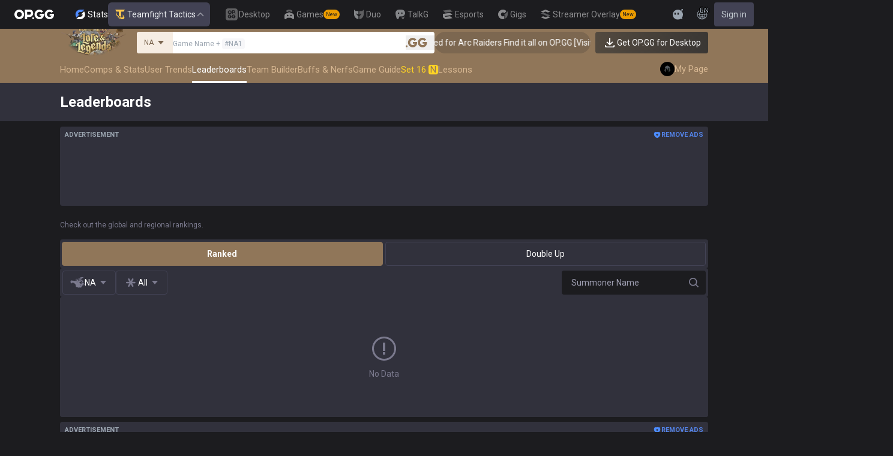

--- FILE ---
content_type: text/html; charset=utf-8
request_url: https://op.gg/tft/leaderboards/ranked?region=ph&summoner=Ssiean%234502&type=ranked
body_size: 43076
content:
<!DOCTYPE html><html lang="en" class="__variable_fa77a4"><head><meta charSet="utf-8"/><meta name="viewport" content="width=device-width, initial-scale=1, maximum-scale=1"/><link rel="preload" as="image" href="https://s-opgg-kit.op.gg/gnb/config/images/icon/1f7fa8f36b97bccd81a09d891ab48e53.svg?image=q_auto:good,f_webp,w_48,h_48"/><link rel="preload" as="image" href="https://s-opgg-kit.op.gg/gnb/config/images/icon/578ee563211e6ec9586f3d9dee5c55da.svg?image=q_auto:good,f_webp,w_48,h_48"/><link rel="preload" as="image" href="https://s-opgg-kit.op.gg/gnb/config/images/icon/12ce1f5fb16ad1d378a38dd717e3f39f.svg?image=q_auto:good,f_webp,w_48,h_48"/><link rel="preload" as="image" href="https://s-opgg-kit.op.gg/gnb/config/images/icon/a9ec9005c598e9dc644e46835a8170bf.svg?image=q_auto:good,f_webp,w_48,h_48"/><link rel="preload" as="image" href="https://s-opgg-kit.op.gg/gnb/config/images/icon/058928c9b0da0c9833f279f65e9bffe9.svg?image=q_auto:good,f_webp,w_48,h_48"/><link rel="preload" as="image" href="https://s-opgg-kit.op.gg/gnb/config/images/icon/a31ab0f891ab2609ac0a9825c03816e6.svg?image=q_auto:good,f_webp,w_48,h_48"/><link rel="preload" as="image" href="https://s-opgg-kit.op.gg/gnb/config/images/icon/04a40f3b0d664bf4478e2f215f448f3c.svg?image=q_auto:good,f_webp,w_48,h_48"/><link rel="preload" as="image" href="https://s-opgg-kit.op.gg/gnb/config/images/icon/f8f51b5a7ef32cf4cdd43545f3ce3574.svg?image=q_auto:good,f_webp,w_48,h_48"/><link rel="preload" as="image" href="https://s-opgg-kit.op.gg/gnb/config/images/icon/06f2c5c6f57cb212a207eb1d8f1b2160.svg?image=q_auto:good,f_webp,w_48,h_48"/><link rel="preload" as="image" href="https://s-opgg-kit.op.gg/gnb/config/images/icon/1f3d8921b286644f2f28a4d4853d8d87.svg?image=q_auto:good,f_webp,w_48,h_48"/><link rel="stylesheet" href="https://c-tft-web.op.gg/_next/static/css/9f2cba29a092f67e.css" data-precedence="next"/><link rel="stylesheet" href="https://c-tft-web.op.gg/_next/static/css/fa0de2e71a460009.css" data-precedence="next"/><link rel="stylesheet" href="https://c-tft-web.op.gg/_next/static/css/76111000a2fbe986.css" data-precedence="next"/><link rel="stylesheet" href="https://c-tft-web.op.gg/_next/static/css/bd5443e438dfedfc.css" data-precedence="next"/><link rel="preload" as="script" fetchPriority="low" href="https://c-tft-web.op.gg/_next/static/chunks/webpack-f5dca1a213e00d69.js"/><script src="https://c-tft-web.op.gg/_next/static/chunks/4bd1b696-100b9d70ed4e49c1.js" async=""></script><script src="https://c-tft-web.op.gg/_next/static/chunks/1255-3f38644fe3778fb2.js" async=""></script><script src="https://c-tft-web.op.gg/_next/static/chunks/main-app-f3336e172256d2ab.js" async=""></script><script src="https://c-tft-web.op.gg/_next/static/chunks/9656-c5ff719ac02def2f.js" async=""></script><script src="https://c-tft-web.op.gg/_next/static/chunks/5604-13d1404dbe769d83.js" async=""></script><script src="https://c-tft-web.op.gg/_next/static/chunks/7044-e97e8ba0af5a6f7d.js" async=""></script><script src="https://c-tft-web.op.gg/_next/static/chunks/7202-b49f5e86122f9411.js" async=""></script><script src="https://c-tft-web.op.gg/_next/static/chunks/9341-c335d6986a65c0b5.js" async=""></script><script src="https://c-tft-web.op.gg/_next/static/chunks/5688-14c6b2fbf69ebf1f.js" async=""></script><script src="https://c-tft-web.op.gg/_next/static/chunks/1751-7ec799e72f2695ae.js" async=""></script><script src="https://c-tft-web.op.gg/_next/static/chunks/app/%5Blocale%5D/tft/leaderboards/layout-1bc2b17e14975e67.js" async=""></script><script src="https://c-tft-web.op.gg/_next/static/chunks/e37a0b60-be670849e64a697f.js" async=""></script><script src="https://c-tft-web.op.gg/_next/static/chunks/e73177e6-aec5615b9876ea40.js" async=""></script><script src="https://c-tft-web.op.gg/_next/static/chunks/3810-8a5ddaa54428d83e.js" async=""></script><script src="https://c-tft-web.op.gg/_next/static/chunks/5239-fd1f2ddd6bc959f1.js" async=""></script><script src="https://c-tft-web.op.gg/_next/static/chunks/4821-3ae976c0d0376207.js" async=""></script><script src="https://c-tft-web.op.gg/_next/static/chunks/2043-2a9da6fe63bf4a49.js" async=""></script><script src="https://c-tft-web.op.gg/_next/static/chunks/2692-bfba1c8c07893f49.js" async=""></script><script src="https://c-tft-web.op.gg/_next/static/chunks/5041-f0b122543f6153eb.js" async=""></script><script src="https://c-tft-web.op.gg/_next/static/chunks/4515-dcb3cb90ade40e71.js" async=""></script><script src="https://c-tft-web.op.gg/_next/static/chunks/app/%5Blocale%5D/layout-1d4f733c41bd3256.js" async=""></script><script src="https://c-tft-web.op.gg/_next/static/chunks/app/%5Blocale%5D/error-7e9c6f7a04bfaf73.js" async=""></script><script src="https://c-tft-web.op.gg/_next/static/chunks/app/%5Blocale%5D/not-found-0ca9586b83ac0740.js" async=""></script><script src="https://c-tft-web.op.gg/_next/static/chunks/1198-2a714671b3e02013.js" async=""></script><script src="https://c-tft-web.op.gg/_next/static/chunks/3741-a0d92ba7d00e0998.js" async=""></script><script src="https://c-tft-web.op.gg/_next/static/chunks/app/%5Blocale%5D/tft/leaderboards/%5Btype%5D/page-ff44d48d1db77fb8.js" async=""></script><script src="https://c-tft-web.op.gg/_next/static/chunks/5270-90a653a27d9725c9.js" async=""></script><script src="https://c-tft-web.op.gg/_next/static/chunks/7643-987ec5e80e9eb8e3.js" async=""></script><script src="https://c-tft-web.op.gg/_next/static/chunks/437-2babb989c1513a61.js" async=""></script><script src="https://c-tft-web.op.gg/_next/static/chunks/9073-2f69d2fd11068c17.js" async=""></script><script src="https://c-tft-web.op.gg/_next/static/chunks/app/%5Blocale%5D/tft/page-4e9ba3860b523739.js" async=""></script><link rel="preload" href="https://challenges.cloudflare.com/turnstile/v0/api.js" as="script"/><link rel="preload" href="https://www.googletagmanager.com/gtm.js?id=GTM-TP56WK8K" as="script"/><link rel="preload" href="https://www.googletagmanager.com/gtag/js?id=G-G1664XX595" as="script"/><link rel="preload" href="https://static.zdassets.com/ekr/snippet.js?key=8b7154d5-b1a4-4326-85bf-e549cb4b2be5" as="script"/><link rel="preload" as="image" href="https://s-opgg-kit.op.gg/gnb/config/images/icon/08664e3f401569aca5e12eec15695421.svg?image=q_auto:good,f_webp,w_48,h_48"/><link rel="preload" as="image" href="https://s-opgg-kit.op.gg/gnb/config/images/icon/968fbbfb3dbebd05e25545bb2d1d9437.svg?image=q_auto:good,f_webp,w_48,h_48"/><link rel="preload" as="image" href="https://s-opgg-kit.op.gg/gnb/config/images/icon/2b9e5d04e4e7b4d07c0807beb8fc4241.svg?image=q_auto:good,f_webp,w_48,h_48"/><link rel="preload" as="image" href="https://s-opgg-kit.op.gg/gnb/config/images/icon/6cd1996dccd4d60704436a35b7128027.svg?image=q_auto:good,f_webp,w_48,h_48"/><link rel="preload" as="image" href="https://s-opgg-kit.op.gg/gnb/config/images/icon/8c38a341495e54208f6e7b8e85ac873c.svg?image=q_auto:good,f_webp,w_48,h_48"/><link rel="preload" as="image" href="https://c-tft-web.op.gg/assets/images/logo/logo-home-set-16-en.png?image=q_auto:good,f_webp,w_800&amp;v=1768886323"/><meta name="next-size-adjust" content=""/><meta name="theme-color" content="#28344E"/><title>TFT Season 16 - Leaderboard &amp; Standings</title><meta name="description" content="Check out the global and regional rankings."/><meta name="keywords" content="TFT, Stats, League of Legends, Teamfight Tactics, Auto Chess, Guide, Synergies"/><meta name="apple-mobile-web-app-status-bar-style" content="black"/><meta name="format-detection" content="telephone=no"/><meta name="naver-site-verification" content="fcb1b0675362db1025f839466cfa142e4dd9fe2e"/><meta name="facebook-domain-verification" content="l6d63wmnz4a03fzqtv1s3kjji0iojl"/><meta name="ahrefs-site-verification" content="6a6eb460cd02baaa316dda35f020c604a5952118c60539eb473811a84c7d7ace"/><meta name="autocomplete" content="off"/><link rel="canonical" href="https://op.gg/tft/leaderboards/ranked"/><link rel="alternate" hrefLang="x-default" href="https://op.gg/tft/tft/leaderboards/ranked"/><link rel="alternate" hrefLang="en" href="https://op.gg/tft/tft/leaderboards/ranked"/><link rel="alternate" hrefLang="ko" href="https://op.gg/tft/ko/tft/leaderboards/ranked"/><link rel="alternate" hrefLang="ja" href="https://op.gg/tft/ja/tft/leaderboards/ranked"/><link rel="alternate" hrefLang="pl" href="https://op.gg/tft/pl/tft/leaderboards/ranked"/><link rel="alternate" hrefLang="fr" href="https://op.gg/tft/fr/tft/leaderboards/ranked"/><link rel="alternate" hrefLang="de" href="https://op.gg/tft/de/tft/leaderboards/ranked"/><link rel="alternate" hrefLang="es" href="https://op.gg/tft/es/tft/leaderboards/ranked"/><link rel="alternate" hrefLang="nl" href="https://op.gg/tft/nl/tft/leaderboards/ranked"/><link rel="alternate" hrefLang="da" href="https://op.gg/tft/da/tft/leaderboards/ranked"/><link rel="alternate" hrefLang="sv" href="https://op.gg/tft/sv/tft/leaderboards/ranked"/><link rel="alternate" hrefLang="no" href="https://op.gg/tft/no/tft/leaderboards/ranked"/><link rel="alternate" hrefLang="ru" href="https://op.gg/tft/ru/tft/leaderboards/ranked"/><link rel="alternate" hrefLang="hu" href="https://op.gg/tft/hu/tft/leaderboards/ranked"/><link rel="alternate" hrefLang="fi" href="https://op.gg/tft/fi/tft/leaderboards/ranked"/><link rel="alternate" hrefLang="tr" href="https://op.gg/tft/tr/tft/leaderboards/ranked"/><link rel="alternate" hrefLang="ro" href="https://op.gg/tft/ro/tft/leaderboards/ranked"/><link rel="alternate" hrefLang="pt" href="https://op.gg/tft/pt/tft/leaderboards/ranked"/><link rel="alternate" hrefLang="zh-cn" href="https://op.gg/tft/zh-cn/tft/leaderboards/ranked"/><link rel="alternate" hrefLang="zh-tw" href="https://op.gg/tft/zh-tw/tft/leaderboards/ranked"/><link rel="alternate" hrefLang="ar" href="https://op.gg/tft/ar/tft/leaderboards/ranked"/><link rel="alternate" hrefLang="sr" href="https://op.gg/tft/sr/tft/leaderboards/ranked"/><link rel="alternate" hrefLang="it" href="https://op.gg/tft/it/tft/leaderboards/ranked"/><link rel="alternate" hrefLang="th" href="https://op.gg/tft/th/tft/leaderboards/ranked"/><link rel="alternate" hrefLang="vi" href="https://op.gg/tft/vi/tft/leaderboards/ranked"/><meta property="og:title" content="TFT Season 16 - Leaderboard &amp; Standings"/><meta property="og:description" content="Check out the global and regional rankings."/><meta property="og:url" content="https://op.gg/tft/leaderboards/ranked"/><meta property="og:site_name" content="OP.GG"/><meta property="og:image" content="https://c-tft-web.op.gg/images/Opengraph.png"/><meta property="og:image:width" content="1200"/><meta property="og:image:height" content="630"/><meta property="og:image:alt" content="OP.GG Logo"/><meta property="og:type" content="website"/><meta name="twitter:card" content="summary_large_image"/><meta name="twitter:title" content="TFT Season 16 - Leaderboard &amp; Standings"/><meta name="twitter:description" content="Check out the global and regional rankings."/><meta name="twitter:image" content="https://c-tft-web.op.gg/images/Opengraph.png"/><meta name="twitter:image:width" content="1200"/><meta name="twitter:image:height" content="630"/><meta name="twitter:image:alt" content="OP.GG Logo"/><link rel="icon" href="https://c-tft-web.op.gg/favicon.ico"/><link rel="apple-touch-icon-precomposed" href="https://c-tft-web.op.gg/assets/images/meta/Icon-72.png"/><link rel="apple-touch-icon-precomposed" href="https://c-tft-web.op.gg/assets/images/meta/Icon-72.png" sizes="72x72"/><link rel="apple-touch-icon-precomposed" href="https://c-tft-web.op.gg/assets/images/meta/Icon@2x.png" sizes="114x114"/><link rel="apple-touch-icon-precomposed" href="https://c-tft-web.op.gg/assets/images/meta/Icon-144.png" sizes="144x144"/><script src="https://c-tft-web.op.gg/_next/static/chunks/polyfills-42372ed130431b0a.js" noModule=""></script></head><body dir="ltr" class="flex flex-col bg-darkpurple-900 text-sm text-gray-0 md:min-w-width-limit"><div hidden=""><!--$--><!--/$--></div><style>#nprogress{pointer-events:none}#nprogress .bar{background:var(--tft-yellow-500);position:fixed;z-index:10000007;top: 0;left:0;width:100%;height:2px}#nprogress .peg{display:block;position:absolute;right:0;width:100px;height:100%;box-shadow:0 0 10px var(--tft-yellow-500),0 0 5px var(--tft-yellow-500);opacity:1;-webkit-transform:rotate(3deg) translate(0px,-4px);-ms-transform:rotate(3deg) translate(0px,-4px);transform:rotate(3deg) translate(0px,-4px)}#nprogress .spinner{display:block;position:fixed;z-index:10000007;top: 15px;right:15px}#nprogress .spinner-icon{width:18px;height:18px;box-sizing:border-box;border:2px solid transparent;border-top-color:var(--tft-yellow-500);border-left-color:var(--tft-yellow-500);border-radius:50%;-webkit-animation:nprogress-spinner 400ms linear infinite;animation:nprogress-spinner 400ms linear infinite}.nprogress-custom-parent{overflow:hidden;position:relative}.nprogress-custom-parent #nprogress .bar,.nprogress-custom-parent #nprogress .spinner{position:absolute}@-webkit-keyframes nprogress-spinner{0%{-webkit-transform:rotate(0deg)}100%{-webkit-transform:rotate(360deg)}}@keyframes nprogress-spinner{0%{transform:rotate(0deg)}100%{transform:rotate(360deg)}}</style><div class="z-gnb bg-[#1C1C1F] md:bg-main-500"><div id="opgg-kit-gnb" class="opgg-kit-style" style="position:relative;z-index:10000004"><div class="GNB-module_responsive-gnb__G31jb"><div class="GNB-module_desktop__Y0ZHE"><div class="DesktopGNB-module_desktop-gnb__939BZ"><a class="DesktopGNB-module_logo__Jc5jC Link-module_link__WAd0a" href="/tft" aria-label="Go to Main Page"><svg xmlns="http://www.w3.org/2000/svg" width="66" height="16" fill="none"><path fill="currentColor" fill-rule="evenodd" d="M8.025 12.203C5.7 12.203 3.808 10.318 3.808 8S5.7 3.796 8.025 3.796 12.241 5.682 12.241 8s-1.891 4.203-4.216 4.203M8.025 0C3.6 0 0 3.589 0 8s3.6 8 8.025 8 8.025-3.589 8.025-8-3.6-8-8.025-8m17.517 8.498H21.18V3.7h4.362c1.505 0 1.964 1.412 1.964 2.398 0 1.017-.46 2.399-1.964 2.399m5.754-2.399c0-3.44-2.357-6.096-5.736-6.096h-7.98v15.984h3.6v-3.792h4.38c3.258 0 5.736-2.638 5.736-6.096m10.656.938H49.1c.018.2.04.516.055.96.027.744-.013 1.2-.163 2.098-.608 3.635-3.43 5.894-7.365 5.894-4.421 0-8.018-3.585-8.018-7.992 0-4.408 3.597-7.994 8.017-7.994a8.01 8.01 0 0 1 6.135 2.85l.226.268-.292.194-2.593 1.724-.216.144-.182-.186c-.82-.835-1.912-1.224-3.078-1.224-2.375 0-4.308 1.855-4.308 4.224 0 2.367 1.933 4.294 4.309 4.294 2.008 0 3.34-1.13 3.6-2.392h-3.275zm23.986.002h-7.15v2.862h3.277c-.261 1.26-1.593 2.392-3.602 2.392-2.375 0-4.308-1.927-4.308-4.295s1.933-4.223 4.308-4.223c1.165 0 2.258.389 3.078 1.224l.182.186.217-.144 2.592-1.724.293-.194-.227-.268a8.01 8.01 0 0 0-6.135-2.85c-4.42 0-8.017 3.586-8.017 7.993 0 4.408 3.596 7.993 8.017 7.993 3.936 0 6.758-2.258 7.366-5.894.15-.898.19-1.354.163-2.098-.015-.444-.037-.76-.055-.96m-36.269 7.326a1.626 1.626 0 0 1 3.254 0 1.626 1.626 0 0 1-3.254 0" clip-rule="evenodd"></path></svg></a><div><div class="Dropdown-module_dropdown__yXPJT ServiceMenu-module_game-stats__19onu ServiceDropdown-module_service-dropdown__H1a5S"><span class="ServiceDropdown-module_button-wrapper__bJEuj"><img src="https://s-opgg-kit.op.gg/gnb/config/images/icon/bfa5abe2f78d6e9a55e81c9988c31442.svg?image=q_auto:good,f_webp,w_48,h_48" width="24" height="24" alt="" loading="lazy"/>Stats<button class="ServiceDropdown-module_active__OLThb ServiceDropdown-module_button__-5SsX Button-module_reset__cfW0B"><img src="https://s-opgg-kit.op.gg/gnb/config/images/icon/5cc224f533a183d42d8bc3a6099b3946.svg?image=q_auto:good,f_webp,w_48,h_48" width="24" height="24" alt="" loading="lazy"/>Teamfight Tactics<svg xmlns="http://www.w3.org/2000/svg" width="16" height="16" fill="none" class="ServiceDropdown-module_chevron__WfTke"><path stroke="currentColor" stroke-linecap="square" stroke-miterlimit="10" stroke-width="1.5" d="M12.5 10.25 8 5.75l-4.5 4.5"></path></svg></button></span><div class="Dropdown-module_menu__Ay3ET Dropdown-module_menu-bottom-right__lcdBR Dropdown-module_hide__XF23F"><div class="ServiceDropdown-module_content__04cSR Paper-module_paper__FfKpp"><div class="ServiceDropdown-module_list__6FBbK"><a class="ServiceDropdown-module_link__k-dBV Link-module_link__WAd0a" href="https://op.gg"><img src="https://s-opgg-kit.op.gg/gnb/config/images/icon/f716f47e658f27f0261febb5fa52260d.svg?image=q_auto:good,f_webp,w_48,h_48" width="20" height="20" alt="" loading="lazy"/><span class="ServiceDropdown-module_title__uYXbi">League of Legends</span> </a><a class="ServiceDropdown-module_link__k-dBV Link-module_link__WAd0a" href="https://op.gg/tft"><img src="https://s-opgg-kit.op.gg/gnb/config/images/icon/5cc224f533a183d42d8bc3a6099b3946.svg?image=q_auto:good,f_webp,w_48,h_48" width="20" height="20" alt="" loading="lazy"/><span class="ServiceDropdown-module_title__uYXbi">Teamfight Tactics</span> </a><a class="ServiceDropdown-module_link__k-dBV Link-module_link__WAd0a" href="https://op.gg/valorant"><img src="https://s-opgg-kit.op.gg/gnb/config/images/icon/48b77034b230d745cef6a9e3692f835e.svg?image=q_auto:good,f_webp,w_48,h_48" width="20" height="20" alt="" loading="lazy"/><span class="ServiceDropdown-module_title__uYXbi">Valorant</span> </a><a class="ServiceDropdown-module_link__k-dBV Link-module_link__WAd0a" href="https://op.gg/overwatch"><img src="https://s-opgg-kit.op.gg/gnb/config/images/icon/783699c9543219536d80ed7193931e07.svg?image=q_auto:good,f_webp,w_48,h_48" width="20" height="20" alt="" loading="lazy"/><span class="ServiceDropdown-module_title__uYXbi">OVERWATCH2</span> </a><a class="ServiceDropdown-module_link__k-dBV Link-module_link__WAd0a" href="https://op.gg/pubg"><img src="https://s-opgg-kit.op.gg/gnb/config/images/icon/037088981bc4f247e2f494750e61f443.svg?image=q_auto:good,f_webp,w_48,h_48" width="20" height="20" alt="" loading="lazy"/><span class="ServiceDropdown-module_title__uYXbi">PUBG</span> </a><a class="ServiceDropdown-module_link__k-dBV Link-module_link__WAd0a" href="https://op.gg/supervive"><img src="https://s-opgg-kit.op.gg/gnb/config/images/icon/e83370409f56370178c92e2f448869e1.svg?image=q_auto:good,f_webp,w_48,h_48" width="20" height="20" alt="" loading="lazy"/><span class="ServiceDropdown-module_title__uYXbi">SUPERVIVE</span> </a><a class="ServiceDropdown-module_link__k-dBV Link-module_link__WAd0a" href="https://op.gg/2xko"><img src="https://s-opgg-kit.op.gg/gnb/config/images/icon/6903d44ae5acbc72192101329ec52fc3.svg?image=q_auto:good,f_webp,w_48,h_48" width="20" height="20" alt="" loading="lazy"/><span class="ServiceDropdown-module_title__uYXbi">2XKO</span> <span class="ServiceDropdown-module_tag__c-lCU Tag-module_soon__n3HdN Tag-module_tag__gCp-5">Soon</span></a><a class="ServiceDropdown-module_link__k-dBV Link-module_link__WAd0a" href="https://op.gg/marvel-rivals"><img src="https://s-opgg-kit.op.gg/gnb/config/images/icon/8aa9dc4d53a6c7faaf7b3841be6d87b2.svg?image=q_auto:good,f_webp,w_48,h_48" width="20" height="20" alt="" loading="lazy"/><span class="ServiceDropdown-module_title__uYXbi">Marvel Rivals</span> <span class="ServiceDropdown-module_tag__c-lCU Tag-module_beta__8VxSI Tag-module_tag__gCp-5">Beta</span></a><a class="ServiceDropdown-module_link__k-dBV Link-module_link__WAd0a" href="https://op.gg/fortnite"><img src="https://s-opgg-kit.op.gg/gnb/config/images/icon/73bb77faedd98cfb7a6fd82c40e99d9f.png?image=q_auto:good,f_webp,w_48,h_48" width="20" height="20" alt="" loading="lazy"/><span class="ServiceDropdown-module_title__uYXbi">Fortnite</span> <span class="ServiceDropdown-module_tag__c-lCU Tag-module_beta__8VxSI Tag-module_tag__gCp-5">Beta</span></a><a class="ServiceDropdown-module_link__k-dBV Link-module_link__WAd0a" href="https://op.gg/cs2"><img src="https://s-opgg-kit.op.gg/gnb/config/images/icon/5795b838c747874aac38827d9c5c57df.svg?image=q_auto:good,f_webp,w_48,h_48" width="20" height="20" alt="" loading="lazy"/><span class="ServiceDropdown-module_title__uYXbi">Counter Strike 2</span> <span class="ServiceDropdown-module_tag__c-lCU Tag-module_beta__8VxSI Tag-module_tag__gCp-5">Beta</span></a><a class="ServiceDropdown-module_link__k-dBV Link-module_link__WAd0a" href="https://op.gg/arc-raiders"><img src="https://s-opgg-kit.op.gg/gnb/config/images/icon/eb0c7a047c539c6aa69beeb674c5d819.svg?image=q_auto:good,f_webp,w_48,h_48" width="20" height="20" alt="" loading="lazy"/><span class="ServiceDropdown-module_title__uYXbi">Arc Raiders</span> <span class="ServiceDropdown-module_tag__c-lCU Tag-module_beta__8VxSI Tag-module_tag__gCp-5">Beta</span></a></div><div><a class="ServiceDropdown-module_thumbnail__iEn0z" href="https://op.gg/arc-raiders/marketplace" target="_blank" rel="noreferrer"><img class="Thumbnail-module_thumbnail__Zd0ro" width="248" height="140" alt="Tired of searching for everything while playing ARC Raiders? From items to event timers and the marketplace — find it all on OP.GG." src="https://s-opgg-kit.op.gg/gnb/config/images/thumbnail/766430e6a3b806fcec3edc86cf919d85.png?image=q_auto:good,f_webp,w_496,h_280" loading="lazy"/><img class="Thumbnail-module_thumbnail__Zd0ro" style="display:none" width="248" height="140" alt="League of Legends" src="https://s-opgg-kit.op.gg/gnb/config/images/thumbnail/46a00fcb04377c2ff9557c7d2c57b582.png?image=q_auto:good,f_webp,w_496,h_280" loading="lazy"/><img class="Thumbnail-module_thumbnail__Zd0ro" style="display:none" width="248" height="140" alt="Teamfight Tactics" src="https://s-opgg-kit.op.gg/gnb/config/images/thumbnail/575245486ee887c412d47c8ae3bc8cf5.png?image=q_auto:good,f_webp,w_496,h_280" loading="lazy"/><img class="Thumbnail-module_thumbnail__Zd0ro" style="display:none" width="248" height="140" alt="Valorant" src="https://s-opgg-kit.op.gg/gnb/config/images/thumbnail/35e002a088e8168d6048f00a1c2ae157.png?image=q_auto:good,f_webp,w_496,h_280" loading="lazy"/><img class="Thumbnail-module_thumbnail__Zd0ro" style="display:none" width="248" height="140" alt="OVERWATCH2" src="https://s-opgg-kit.op.gg/gnb/config/images/thumbnail/9514304810a8dc99e7dfc23d705812c3.png?image=q_auto:good,f_webp,w_496,h_280" loading="lazy"/><img class="Thumbnail-module_thumbnail__Zd0ro" style="display:none" width="248" height="140" alt="PUBG" src="https://s-opgg-kit.op.gg/gnb/config/images/thumbnail/011f0f99455ae793bcc4f159056e675c.png?image=q_auto:good,f_webp,w_496,h_280" loading="lazy"/><img class="Thumbnail-module_thumbnail__Zd0ro" style="display:none" width="248" height="140" alt="SUPERVIVE" src="https://s-opgg-kit.op.gg/gnb/config/images/thumbnail/c5a422f7bb68033f3e51e93c11b3a9b9.png?image=q_auto:good,f_webp,w_496,h_280" loading="lazy"/><img class="Thumbnail-module_thumbnail__Zd0ro" style="display:none" width="248" height="140" alt="2XKO" src="https://s-opgg-kit.op.gg/gnb/config/images/thumbnail/7ce38709cbcca159501cae33de1f5507.png?image=q_auto:good,f_webp,w_496,h_280" loading="lazy"/><img class="Thumbnail-module_thumbnail__Zd0ro" style="display:none" width="248" height="140" alt="Marvel Rivals" src="https://s-opgg-kit.op.gg/gnb/config/images/thumbnail/cd28d9abf5ad0f9a51132ed25d4d37ba.png?image=q_auto:good,f_webp,w_496,h_280" loading="lazy"/><img class="Thumbnail-module_thumbnail__Zd0ro" style="display:none" width="248" height="140" alt="Fortnite" src="https://s-opgg-kit.op.gg/gnb/config/images/thumbnail/221e0b47e9e53b193b771f5fb8e01938.png?image=q_auto:good,f_webp,w_496,h_280" loading="lazy"/><img class="Thumbnail-module_thumbnail__Zd0ro" style="display:none" width="248" height="140" alt="Counter Strike 2" src="https://s-opgg-kit.op.gg/gnb/config/images/thumbnail/16b7abfa4c734a0994dad043c2c12894.png?image=q_auto:good,f_webp,w_496,h_280" loading="lazy"/><img class="Thumbnail-module_thumbnail__Zd0ro" style="display:none" width="248" height="140" alt="Arc Raiders" src="https://s-opgg-kit.op.gg/gnb/config/images/thumbnail/766430e6a3b806fcec3edc86cf919d85.png?image=q_auto:good,f_webp,w_496,h_280" loading="lazy"/><div class="ServiceDropdown-module_meta__65Q1V"><span class="ServiceDropdown-module_desc__gZmvV">Tired of searching for everything while playing ARC Raiders? From items to event timers and the marketplace — find it all on OP.GG.</span></div></a></div></div></div></div></div><div class="ServiceMenu-module_service-menu__cUv5k"><a class="GNBLink-module_gnb-link__bkjPT Link-module_link__WAd0a" href="https://op.gg/desktop"><img class="GNBLink-module_hover-icon__QkAg9" src="https://s-opgg-kit.op.gg/gnb/config/images/icon/1f7fa8f36b97bccd81a09d891ab48e53.svg?image=q_auto:good,f_webp,w_48,h_48" width="24" height="24" alt="" loading="eager"/><img class="GNBLink-module_icon__QH4zn" src="https://s-opgg-kit.op.gg/gnb/config/images/icon/578ee563211e6ec9586f3d9dee5c55da.svg?image=q_auto:good,f_webp,w_48,h_48" width="24" height="24" alt="" loading="eager"/><span class="">Desktop</span></a><a class="GNBLink-module_gnb-link__bkjPT Link-module_link__WAd0a" href="https://games.op.gg"><img class="GNBLink-module_hover-icon__QkAg9" src="https://s-opgg-kit.op.gg/gnb/config/images/icon/12ce1f5fb16ad1d378a38dd717e3f39f.svg?image=q_auto:good,f_webp,w_48,h_48" width="24" height="24" alt="" loading="eager"/><img class="GNBLink-module_icon__QH4zn" src="https://s-opgg-kit.op.gg/gnb/config/images/icon/a9ec9005c598e9dc644e46835a8170bf.svg?image=q_auto:good,f_webp,w_48,h_48" width="24" height="24" alt="" loading="eager"/><span class="">Games</span><span class="Tag-module_new__shGGC Tag-module_tag__gCp-5">New</span></a><a class="GNBLink-module_gnb-link__bkjPT Link-module_link__WAd0a" href="https://duo.op.gg"><img class="GNBLink-module_hover-icon__QkAg9" src="https://s-opgg-kit.op.gg/gnb/config/images/icon/058928c9b0da0c9833f279f65e9bffe9.svg?image=q_auto:good,f_webp,w_48,h_48" width="24" height="24" alt="" loading="eager"/><img class="GNBLink-module_icon__QH4zn" src="https://s-opgg-kit.op.gg/gnb/config/images/icon/a31ab0f891ab2609ac0a9825c03816e6.svg?image=q_auto:good,f_webp,w_48,h_48" width="24" height="24" alt="" loading="eager"/><span class="">Duo</span></a><a class="GNBLink-module_gnb-link__bkjPT Link-module_link__WAd0a" href="https://talk.op.gg"><img class="GNBLink-module_hover-icon__QkAg9" src="https://s-opgg-kit.op.gg/gnb/config/images/icon/04a40f3b0d664bf4478e2f215f448f3c.svg?image=q_auto:good,f_webp,w_48,h_48" width="24" height="24" alt="" loading="eager"/><img class="GNBLink-module_icon__QH4zn" src="https://s-opgg-kit.op.gg/gnb/config/images/icon/f8f51b5a7ef32cf4cdd43545f3ce3574.svg?image=q_auto:good,f_webp,w_48,h_48" width="24" height="24" alt="" loading="eager"/><span class="">TalkG</span></a><a class="GNBLink-module_gnb-link__bkjPT Link-module_link__WAd0a" href="https://esports.op.gg"><img class="GNBLink-module_hover-icon__QkAg9" src="https://s-opgg-kit.op.gg/gnb/config/images/icon/06f2c5c6f57cb212a207eb1d8f1b2160.svg?image=q_auto:good,f_webp,w_48,h_48" width="24" height="24" alt="" loading="eager"/><img class="GNBLink-module_icon__QH4zn" src="https://s-opgg-kit.op.gg/gnb/config/images/icon/1f3d8921b286644f2f28a4d4853d8d87.svg?image=q_auto:good,f_webp,w_48,h_48" width="24" height="24" alt="" loading="eager"/><span class="">Esports</span></a><a class="GNBLink-module_gnb-link__bkjPT Link-module_link__WAd0a" href="https://gigs.op.gg"><img class="GNBLink-module_hover-icon__QkAg9" src="https://s-opgg-kit.op.gg/gnb/config/images/icon/08664e3f401569aca5e12eec15695421.svg?image=q_auto:good,f_webp,w_48,h_48" width="24" height="24" alt="" loading="eager"/><img class="GNBLink-module_icon__QH4zn" src="https://s-opgg-kit.op.gg/gnb/config/images/icon/968fbbfb3dbebd05e25545bb2d1d9437.svg?image=q_auto:good,f_webp,w_48,h_48" width="24" height="24" alt="" loading="eager"/><span class="">Gigs</span></a><a class="GNBLink-module_gnb-link__bkjPT Link-module_link__WAd0a" href="https://streamer-overlay.op.gg"><img class="GNBLink-module_hover-icon__QkAg9" src="https://s-opgg-kit.op.gg/gnb/config/images/icon/2b9e5d04e4e7b4d07c0807beb8fc4241.svg?image=q_auto:good,f_webp,w_48,h_48" width="24" height="24" alt="" loading="eager"/><img class="GNBLink-module_icon__QH4zn" src="https://s-opgg-kit.op.gg/gnb/config/images/icon/6cd1996dccd4d60704436a35b7128027.svg?image=q_auto:good,f_webp,w_48,h_48" width="24" height="24" alt="" loading="eager"/><span class="">Streamer Overlay</span><span class="Tag-module_new__shGGC Tag-module_tag__gCp-5">New</span></a></div><div class="ServiceMenu-module_dots__2gQCa"><div><div class="Dropdown-module_dropdown__yXPJT MenuDropdown-module_menu-dropdown__MHKhV"><button class="MenuDropdown-module_button__-mdNw IconButton-module_icon-button__-5QEs Button-module_reset__cfW0B" aria-label="View More"><svg xmlns="http://www.w3.org/2000/svg" width="24" height="24" fill="none"><g fill="currentColor"><circle cx="6" cy="12" r="2"></circle><circle cx="18" cy="12" r="2"></circle><circle cx="12" cy="12" r="2"></circle></g></svg></button><div class="Dropdown-module_menu__Ay3ET Dropdown-module_menu-bottom-left__YUG9D Dropdown-module_hide__XF23F"><div class="MenuDropdown-module_content__2fkZj opgg-kit-dark Paper-module_paper__FfKpp"><div class="MenuDropdown-module_content__2fkZj Wrapper-module_wrapper__Weu-W"><div class="MenuDropdown-module_title__2RYcq Text-module_base__iFYgy Text-module_text__qmiLT">Stats</div><div><div class="MenuDropdown-module_half-wrapper__xBfm0"><a class="ImgIconLink-module_img-icon-link__P-35o ImgIconLink-module_drawer-lg__7U4qP MenuDropdown-module_half-link__UO8MM Link-module_link__WAd0a" href="https://op.gg" target="_blank"><span class="ImgIconLink-module_img-wrapper__XXtVE"><img src="https://s-opgg-kit.op.gg/gnb/config/images/icon/f716f47e658f27f0261febb5fa52260d.svg?image=q_auto:good,f_webp,w_64,h_64" alt="" width="32" height="32" class="ImgIconLink-module_img__WOvv8" loading="lazy"/></span><span class="ImgIconLink-module_text__NFA-i">League of Legends</span></a><a class="ImgIconLink-module_img-icon-link__P-35o ImgIconLink-module_drawer-lg__7U4qP MenuDropdown-module_half-link__UO8MM Link-module_link__WAd0a" href="https://op.gg/tft" target="_blank"><span class="ImgIconLink-module_img-wrapper__XXtVE"><img src="https://s-opgg-kit.op.gg/gnb/config/images/icon/5cc224f533a183d42d8bc3a6099b3946.svg?image=q_auto:good,f_webp,w_64,h_64" alt="" width="32" height="32" class="ImgIconLink-module_img__WOvv8" loading="lazy"/></span><span class="ImgIconLink-module_text__NFA-i">Teamfight Tactics</span></a><a class="ImgIconLink-module_img-icon-link__P-35o ImgIconLink-module_drawer-lg__7U4qP MenuDropdown-module_half-link__UO8MM Link-module_link__WAd0a" href="https://op.gg/valorant" target="_blank"><span class="ImgIconLink-module_img-wrapper__XXtVE"><img src="https://s-opgg-kit.op.gg/gnb/config/images/icon/48b77034b230d745cef6a9e3692f835e.svg?image=q_auto:good,f_webp,w_64,h_64" alt="" width="32" height="32" class="ImgIconLink-module_img__WOvv8" loading="lazy"/></span><span class="ImgIconLink-module_text__NFA-i">Valorant</span></a><a class="ImgIconLink-module_img-icon-link__P-35o ImgIconLink-module_drawer-lg__7U4qP MenuDropdown-module_half-link__UO8MM Link-module_link__WAd0a" href="https://op.gg/overwatch" target="_blank"><span class="ImgIconLink-module_img-wrapper__XXtVE"><img src="https://s-opgg-kit.op.gg/gnb/config/images/icon/783699c9543219536d80ed7193931e07.svg?image=q_auto:good,f_webp,w_64,h_64" alt="" width="32" height="32" class="ImgIconLink-module_img__WOvv8" loading="lazy"/></span><span class="ImgIconLink-module_text__NFA-i">OVERWATCH2</span></a><a class="ImgIconLink-module_img-icon-link__P-35o ImgIconLink-module_drawer-lg__7U4qP MenuDropdown-module_half-link__UO8MM Link-module_link__WAd0a" href="https://op.gg/pubg" target="_blank"><span class="ImgIconLink-module_img-wrapper__XXtVE"><img src="https://s-opgg-kit.op.gg/gnb/config/images/icon/037088981bc4f247e2f494750e61f443.svg?image=q_auto:good,f_webp,w_64,h_64" alt="" width="32" height="32" class="ImgIconLink-module_img__WOvv8" loading="lazy"/></span><span class="ImgIconLink-module_text__NFA-i">PUBG</span></a><a class="ImgIconLink-module_img-icon-link__P-35o ImgIconLink-module_drawer-lg__7U4qP MenuDropdown-module_half-link__UO8MM Link-module_link__WAd0a" href="https://op.gg/supervive" target="_blank"><span class="ImgIconLink-module_img-wrapper__XXtVE"><img src="https://s-opgg-kit.op.gg/gnb/config/images/icon/e83370409f56370178c92e2f448869e1.svg?image=q_auto:good,f_webp,w_64,h_64" alt="" width="32" height="32" class="ImgIconLink-module_img__WOvv8" loading="lazy"/></span><span class="ImgIconLink-module_text__NFA-i">SUPERVIVE</span></a><a class="ImgIconLink-module_img-icon-link__P-35o ImgIconLink-module_drawer-lg__7U4qP MenuDropdown-module_half-link__UO8MM Link-module_link__WAd0a" href="https://op.gg/2xko" target="_blank"><span class="ImgIconLink-module_img-wrapper__XXtVE"><img src="https://s-opgg-kit.op.gg/gnb/config/images/icon/6903d44ae5acbc72192101329ec52fc3.svg?image=q_auto:good,f_webp,w_64,h_64" alt="" width="32" height="32" class="ImgIconLink-module_img__WOvv8" loading="lazy"/><span class="ImgIconLink-module_tag__RQJzO Tag-module_soon__n3HdN Tag-module_tag__gCp-5">Soon</span></span><span class="ImgIconLink-module_text__NFA-i">2XKO</span></a><a class="ImgIconLink-module_img-icon-link__P-35o ImgIconLink-module_drawer-lg__7U4qP MenuDropdown-module_half-link__UO8MM Link-module_link__WAd0a" href="https://op.gg/marvel-rivals" target="_blank"><span class="ImgIconLink-module_img-wrapper__XXtVE"><img src="https://s-opgg-kit.op.gg/gnb/config/images/icon/8aa9dc4d53a6c7faaf7b3841be6d87b2.svg?image=q_auto:good,f_webp,w_64,h_64" alt="" width="32" height="32" class="ImgIconLink-module_img__WOvv8" loading="lazy"/><span class="ImgIconLink-module_tag__RQJzO Tag-module_beta__8VxSI Tag-module_tag__gCp-5">Beta</span></span><span class="ImgIconLink-module_text__NFA-i">Marvel Rivals</span></a><a class="ImgIconLink-module_img-icon-link__P-35o ImgIconLink-module_drawer-lg__7U4qP MenuDropdown-module_half-link__UO8MM Link-module_link__WAd0a" href="https://op.gg/fortnite" target="_blank"><span class="ImgIconLink-module_img-wrapper__XXtVE"><img src="https://s-opgg-kit.op.gg/gnb/config/images/icon/73bb77faedd98cfb7a6fd82c40e99d9f.png?image=q_auto:good,f_webp,w_64,h_64" alt="" width="32" height="32" class="ImgIconLink-module_img__WOvv8" loading="lazy"/><span class="ImgIconLink-module_tag__RQJzO Tag-module_beta__8VxSI Tag-module_tag__gCp-5">Beta</span></span><span class="ImgIconLink-module_text__NFA-i">Fortnite</span></a><a class="ImgIconLink-module_img-icon-link__P-35o ImgIconLink-module_drawer-lg__7U4qP MenuDropdown-module_half-link__UO8MM Link-module_link__WAd0a" href="https://op.gg/cs2" target="_blank"><span class="ImgIconLink-module_img-wrapper__XXtVE"><img src="https://s-opgg-kit.op.gg/gnb/config/images/icon/5795b838c747874aac38827d9c5c57df.svg?image=q_auto:good,f_webp,w_64,h_64" alt="" width="32" height="32" class="ImgIconLink-module_img__WOvv8" loading="lazy"/><span class="ImgIconLink-module_tag__RQJzO Tag-module_beta__8VxSI Tag-module_tag__gCp-5">Beta</span></span><span class="ImgIconLink-module_text__NFA-i">Counter Strike 2</span></a><a class="ImgIconLink-module_img-icon-link__P-35o ImgIconLink-module_drawer-lg__7U4qP MenuDropdown-module_half-link__UO8MM Link-module_link__WAd0a" href="https://op.gg/arc-raiders" target="_blank"><span class="ImgIconLink-module_img-wrapper__XXtVE"><img src="https://s-opgg-kit.op.gg/gnb/config/images/icon/eb0c7a047c539c6aa69beeb674c5d819.svg?image=q_auto:good,f_webp,w_64,h_64" alt="" width="32" height="32" class="ImgIconLink-module_img__WOvv8" loading="lazy"/><span class="ImgIconLink-module_tag__RQJzO Tag-module_beta__8VxSI Tag-module_tag__gCp-5">Beta</span></span><span class="ImgIconLink-module_text__NFA-i">Arc Raiders</span></a></div></div></div><hr class="MenuDropdown-module_hr__k7r1J"/><div class="MenuDropdown-module_content__2fkZj Wrapper-module_wrapper__Weu-W"><div class="MenuDropdown-module_title__2RYcq Text-module_base__iFYgy Text-module_text__qmiLT"></div><div><div class="MenuDropdown-module_big-wrapper__QTXG-"><a class="ImgIconLink-module_img-icon-link__P-35o ImgIconLink-module_big__Y-zI8 MenuDropdown-module_big-link__i-tXn Link-module_link__WAd0a" href="https://op.gg/desktop" target="_blank"><span class="ImgIconLink-module_img-wrapper__XXtVE"><img src="https://s-opgg-kit.op.gg/gnb/config/images/icon/1f7fa8f36b97bccd81a09d891ab48e53.svg?image=q_auto:good,f_webp,w_96,h_96" alt="" width="48" height="48" class="ImgIconLink-module_img__WOvv8" loading="lazy"/></span><span class="ImgIconLink-module_text__NFA-i">Desktop</span></a><a class="ImgIconLink-module_img-icon-link__P-35o ImgIconLink-module_big__Y-zI8 MenuDropdown-module_big-link__i-tXn Link-module_link__WAd0a" href="https://games.op.gg" target="_blank"><span class="ImgIconLink-module_img-wrapper__XXtVE"><img src="https://s-opgg-kit.op.gg/gnb/config/images/icon/12ce1f5fb16ad1d378a38dd717e3f39f.svg?image=q_auto:good,f_webp,w_96,h_96" alt="" width="48" height="48" class="ImgIconLink-module_img__WOvv8" loading="lazy"/><span class="ImgIconLink-module_tag__RQJzO Tag-module_new__shGGC Tag-module_tag__gCp-5">New</span></span><span class="ImgIconLink-module_text__NFA-i">Games</span></a><a class="ImgIconLink-module_img-icon-link__P-35o ImgIconLink-module_big__Y-zI8 MenuDropdown-module_big-link__i-tXn Link-module_link__WAd0a" href="https://duo.op.gg" target="_blank"><span class="ImgIconLink-module_img-wrapper__XXtVE"><img src="https://s-opgg-kit.op.gg/gnb/config/images/icon/058928c9b0da0c9833f279f65e9bffe9.svg?image=q_auto:good,f_webp,w_96,h_96" alt="" width="48" height="48" class="ImgIconLink-module_img__WOvv8" loading="lazy"/></span><span class="ImgIconLink-module_text__NFA-i">Duo</span></a><a class="ImgIconLink-module_img-icon-link__P-35o ImgIconLink-module_big__Y-zI8 MenuDropdown-module_big-link__i-tXn Link-module_link__WAd0a" href="https://talk.op.gg" target="_blank"><span class="ImgIconLink-module_img-wrapper__XXtVE"><img src="https://s-opgg-kit.op.gg/gnb/config/images/icon/04a40f3b0d664bf4478e2f215f448f3c.svg?image=q_auto:good,f_webp,w_96,h_96" alt="" width="48" height="48" class="ImgIconLink-module_img__WOvv8" loading="lazy"/></span><span class="ImgIconLink-module_text__NFA-i">TalkG</span></a><a class="ImgIconLink-module_img-icon-link__P-35o ImgIconLink-module_big__Y-zI8 MenuDropdown-module_big-link__i-tXn Link-module_link__WAd0a" href="https://esports.op.gg" target="_blank"><span class="ImgIconLink-module_img-wrapper__XXtVE"><img src="https://s-opgg-kit.op.gg/gnb/config/images/icon/06f2c5c6f57cb212a207eb1d8f1b2160.svg?image=q_auto:good,f_webp,w_96,h_96" alt="" width="48" height="48" class="ImgIconLink-module_img__WOvv8" loading="lazy"/></span><span class="ImgIconLink-module_text__NFA-i">Esports</span></a><a class="ImgIconLink-module_img-icon-link__P-35o ImgIconLink-module_big__Y-zI8 MenuDropdown-module_big-link__i-tXn Link-module_link__WAd0a" href="https://gigs.op.gg" target="_blank"><span class="ImgIconLink-module_img-wrapper__XXtVE"><img src="https://s-opgg-kit.op.gg/gnb/config/images/icon/08664e3f401569aca5e12eec15695421.svg?image=q_auto:good,f_webp,w_96,h_96" alt="" width="48" height="48" class="ImgIconLink-module_img__WOvv8" loading="lazy"/></span><span class="ImgIconLink-module_text__NFA-i">Gigs</span></a><a class="ImgIconLink-module_img-icon-link__P-35o ImgIconLink-module_big__Y-zI8 MenuDropdown-module_big-link__i-tXn Link-module_link__WAd0a" href="https://streamer-overlay.op.gg" target="_blank"><span class="ImgIconLink-module_img-wrapper__XXtVE"><img src="https://s-opgg-kit.op.gg/gnb/config/images/icon/2b9e5d04e4e7b4d07c0807beb8fc4241.svg?image=q_auto:good,f_webp,w_96,h_96" alt="" width="48" height="48" class="ImgIconLink-module_img__WOvv8" loading="lazy"/><span class="ImgIconLink-module_tag__RQJzO Tag-module_new__shGGC Tag-module_tag__gCp-5">New</span></span><span class="ImgIconLink-module_text__NFA-i">Streamer Overlay</span></a></div></div></div></div></div></div></div></div><div class="DesktopGNB-module_sub-content__9qe3X"><div class="DesktopGNB-module_icon-list__-ktS1"><button class="IconButton-module_icon-button__-5QEs Button-module_reset__cfW0B"><svg xmlns="http://www.w3.org/2000/svg" width="24" height="24" fill="none"><g clip-path="url(#help_svg__a)"><path fill="currentColor" d="M20.023 12.355c-.017-2.392-1.123-4.574-2.847-6.09l.819-.8c.52.301 1.201.235 1.648-.202.53-.518.53-1.358 0-1.874a1.38 1.38 0 0 0-1.918 0 1.3 1.3 0 0 0-.207 1.61l-.862.843a8.53 8.53 0 0 0-5.182-1.726c-4.717.03-8.52 3.818-8.433 8.451.083 4.398 3.726 8.002 8.225 8.137a8.6 8.6 0 0 0 4.975-1.388.34.34 0 0 1 .326-.026c.412.185 1.145.423 2.25.472.28.012.451-.297.285-.516-.29-.383-.642-.952-.806-1.618a.32.32 0 0 1 .057-.274 8.14 8.14 0 0 0 1.67-4.997zm-13.114.467c-.701 0-1.27-.886-1.27-1.977s.569-1.978 1.27-1.978 1.27.886 1.27 1.978c0 1.091-.569 1.977-1.27 1.977m4.993 0c-.7 0-1.27-.886-1.27-1.977s.57-1.978 1.27-1.978 1.27.886 1.27 1.978c0 1.091-.569 1.977-1.27 1.977"></path></g><defs><clipPath id="help_svg__a"><path fill="#fff" d="M3.04 3h17v17.708h-17z"></path></clipPath></defs></svg><span class="sr-only">Feedback</span></button><button class="DesktopGNB-module_lang-btn__G8IO4 IconButton-module_icon-button__-5QEs Button-module_reset__cfW0B"><svg xmlns="http://www.w3.org/2000/svg" width="24" height="24" fill="none"><path fill="currentColor" fill-rule="evenodd" d="M3.556 12a8.445 8.445 0 1 1 16.89 0 8.445 8.445 0 0 1-16.89 0m10.961 7.126a7.6 7.6 0 0 0 2.497-1.474 8.4 8.4 0 0 0-1.182-.686q-.203.48-.44.907c-.257.465-.551.889-.875 1.253m1.627-2.996q.77.36 1.447.841.03.022.057.048a7.53 7.53 0 0 0 1.895-4.575H16.77a13.2 13.2 0 0 1-.627 3.686m-.262-3.686a12.4 12.4 0 0 1-.563 3.347 9.8 9.8 0 0 0-2.874-.56v-2.787zm.89-.889h2.77a7.53 7.53 0 0 0-1.894-4.574 1 1 0 0 1-.057.048 9.3 9.3 0 0 1-1.447.84c.36 1.102.586 2.356.627 3.687M15.318 8.21c.318.992.522 2.13.563 3.347h-3.437V8.768a9.8 9.8 0 0 0 2.874-.56m.513-1.175a8.4 8.4 0 0 0 1.182-.686 7.6 7.6 0 0 0-2.497-1.474c.324.364.618.788.876 1.253q.236.426.44.907m-6.35-2.16a7.6 7.6 0 0 0-2.496 1.474q.556.386 1.182.686a9 9 0 0 1 .44-.907c.258-.465.551-.889.875-1.253M7.857 7.87a9.3 9.3 0 0 1-1.447-.841 1 1 0 0 1-.057-.048 7.53 7.53 0 0 0-1.895 4.575H7.23c.041-1.331.267-2.585.627-3.686m.262 3.686c.04-1.218.245-2.355.563-3.347.898.32 1.866.515 2.875.56v2.787zm-.889.888H4.457a7.53 7.53 0 0 0 1.895 4.575 1 1 0 0 1 .057-.048q.677-.481 1.447-.841a13.2 13.2 0 0 1-.627-3.686m1.452 3.347a12.4 12.4 0 0 1-.563-3.347h3.438v2.788a9.8 9.8 0 0 0-2.875.56m-.513 1.175q.203.48.44.907c.258.465.551.889.875 1.253a7.6 7.6 0 0 1-2.497-1.474q.556-.388 1.182-.686m.82-.34a9 9 0 0 1 2.568-.504v3.374c-.746-.2-1.525-.89-2.172-2.055a8 8 0 0 1-.395-.816m3.457-.504a9 9 0 0 1 2.566.503q-.183.435-.395.816c-.647 1.165-1.426 1.856-2.171 2.055zm-.89-8.244a9 9 0 0 1-2.566-.503 8 8 0 0 1 .395-.816c.647-1.165 1.426-1.856 2.172-2.055zm.89 0a9 9 0 0 0 2.566-.503 8 8 0 0 0-.395-.816c-.647-1.165-1.426-1.856-2.171-2.055z" clip-rule="evenodd"></path></svg><span class="DesktopGNB-module_current-lang-code__iQRDg">EN</span></button></div><button class="DesktopGNB-module_user-btn__7gIqU Button-module_secondary__pP3kM">Sign in</button></div></div></div><div class="GNB-module_mobile__YAoXE"><div class="MobileGNB-module_mobile-gnb__eU6Cv"><div class="MobileGNB-module_logo-service__mbaZK"><a class="MobileGNB-module_logo__xoyVX Link-module_link__WAd0a" href="/tft" aria-label="Go to Main Page"><svg xmlns="http://www.w3.org/2000/svg" width="66" height="16" fill="none"><path fill="currentColor" fill-rule="evenodd" d="M8.025 12.203C5.7 12.203 3.808 10.318 3.808 8S5.7 3.796 8.025 3.796 12.241 5.682 12.241 8s-1.891 4.203-4.216 4.203M8.025 0C3.6 0 0 3.589 0 8s3.6 8 8.025 8 8.025-3.589 8.025-8-3.6-8-8.025-8m17.517 8.498H21.18V3.7h4.362c1.505 0 1.964 1.412 1.964 2.398 0 1.017-.46 2.399-1.964 2.399m5.754-2.399c0-3.44-2.357-6.096-5.736-6.096h-7.98v15.984h3.6v-3.792h4.38c3.258 0 5.736-2.638 5.736-6.096m10.656.938H49.1c.018.2.04.516.055.96.027.744-.013 1.2-.163 2.098-.608 3.635-3.43 5.894-7.365 5.894-4.421 0-8.018-3.585-8.018-7.992 0-4.408 3.597-7.994 8.017-7.994a8.01 8.01 0 0 1 6.135 2.85l.226.268-.292.194-2.593 1.724-.216.144-.182-.186c-.82-.835-1.912-1.224-3.078-1.224-2.375 0-4.308 1.855-4.308 4.224 0 2.367 1.933 4.294 4.309 4.294 2.008 0 3.34-1.13 3.6-2.392h-3.275zm23.986.002h-7.15v2.862h3.277c-.261 1.26-1.593 2.392-3.602 2.392-2.375 0-4.308-1.927-4.308-4.295s1.933-4.223 4.308-4.223c1.165 0 2.258.389 3.078 1.224l.182.186.217-.144 2.592-1.724.293-.194-.227-.268a8.01 8.01 0 0 0-6.135-2.85c-4.42 0-8.017 3.586-8.017 7.993 0 4.408 3.596 7.993 8.017 7.993 3.936 0 6.758-2.258 7.366-5.894.15-.898.19-1.354.163-2.098-.015-.444-.037-.76-.055-.96m-36.269 7.326a1.626 1.626 0 0 1 3.254 0 1.626 1.626 0 0 1-3.254 0" clip-rule="evenodd"></path></svg></a><div class="MobileGNB-module_service-btn-wrapper__QDHCn"><button class="MobileGNB-module_service-btn__EaV2I Button-module_reset__cfW0B" aria-label="Show More"><div class="CurrentServiceIcon-module_current-service-icon__QOxt-"><div class="CurrentServiceIcon-module_inner__dNGHH"><img src="https://s-opgg-kit.op.gg/gnb/config/images/icon/8c38a341495e54208f6e7b8e85ac873c.svg?image=q_auto:good,f_webp,w_48,h_48" width="24" height="24" alt="" loading="eager"/></div></div><svg xmlns="http://www.w3.org/2000/svg" width="17" height="17" fill="none"><path fill="currentColor" d="m4.5 6.5 4 5 4-5z"></path></svg></button></div></div><div class="MobileGNB-module_sub__cwRSw"><button class="MobileIconButton-module_icon-button__C26zp Button-module_reset__cfW0B" aria-label="Open Menu"><svg xmlns="http://www.w3.org/2000/svg" width="25" height="25" fill="none"><path fill="currentColor" d="M12.64 2.5C7.016 2.426 2.425 7.017 2.5 12.64c.076 5.393 4.468 9.785 9.861 9.86 5.625.077 10.215-4.514 10.138-10.138-.074-5.394-4.466-9.786-9.86-9.861m6.078 15.733a.19.19 0 0 1-.232.04.2.2 0 0 1-.064-.055 6 6 0 0 0-1.555-1.422c-1.224-.786-2.775-1.219-4.366-1.219-1.592 0-3.143.433-4.367 1.219a6 6 0 0 0-1.555 1.422.192.192 0 0 1-.296.015 8.43 8.43 0 0 1-2.244-5.588C3.961 7.967 7.8 4.05 12.48 4.039c4.68-.011 8.483 3.79 8.483 8.462a8.43 8.43 0 0 1-2.244 5.732"></path><path fill="currentColor" d="M12.501 7.116c-.948 0-1.805.355-2.414 1.001s-.914 1.538-.845 2.497c.14 1.886 1.601 3.425 3.259 3.425s3.117-1.538 3.259-3.425c.071-.949-.23-1.834-.85-2.491-.611-.65-1.467-1.007-2.409-1.007"></path></svg></button></div></div></div></div></div></div><div class="bg-darkpurple-800 md:flex md:h-[46px] md:items-center md:justify-center md:bg-bronze-500 pt-4 md:pt-0"><div class="md:flex md:w-[1080px] md:items-center md:justify-between"><div class="w-full items-center justify-center hidden"><div class="relative h-[172px] w-[215px] md:h-[320px] md:w-[400px]"><img alt="logo" loading="eager" width="400" height="320" decoding="async" data-nimg="1" style="color:transparent" src="https://c-tft-web.op.gg/assets/images/logo/logo-home-set-16-en.png?image=q_auto:good,f_webp,w_800&amp;v=1768886323"/></div></div><a class="hidden h-[46px] w-[112px] flex-shrink-0 flex-col items-center justify-center pb-[2px] md:flex" href="/tft"><img alt="logo" loading="lazy" width="112" height="46" decoding="async" data-nimg="1" style="color:transparent" src="https://c-tft-web.op.gg/assets/images/logo/logo-gnb-16-en.png?image=q_auto:good,f_webp,w_224&amp;v=1768886323"/></a><div class="flex flex-col items-center pb-4 md:flex-1 md:flex-row md:gap-2 md:pb-0"><div class="w-full md:w-auto md:flex-1"><div class="relative w-full"><div class=""><form class="flex flex-shrink-0 justify-between mx-4 mb-4 h-[40px] items-center gap-[12px] rounded-[4px] bg-gray-0 md:mx-0 md:mb-0 md:ml-4 md:h-[36px]"><div class="relative flex flex-col h-full rounded-l-[4px] bg-bronze-100"><label id="search-region-label" class="mb-1 block text-xs font-bold leading-4 hidden ">Region</label><div class="relative flex h-full items-center pl-[12px] pr-[8px]"><button type="button" class="flex h-full w-full items-center justify-between bg-bronze-100" aria-haspopup="listbox" aria-expanded="false"><span class="text-[12px] leading-[16px] text-bronze-600">NA</span><svg xmlns="http://www.w3.org/2000/svg" width="24" height="24" fill="none" viewBox="0 0 24 24" class="text-bronze-600"><path fill="currentColor" d="m7 9 5 6 5-6z"></path></svg></button></div></div><div class="relative flex w-full flex-col h-full"><label class="mb-1 block text-xs font-bold leading-4 hidden">Search</label><input id="search-input" class="z-[1] w-full bg-transparent outline-none pt-[10px] text-[12px] text-gray-900 md:pt-[8px]" placeholder="" autoComplete="off" value=""/><span class="absolute top-[4px] pt-[8px] text-[12px] leading-[16px] text-gray-400 md:top-1">Game Name<!-- --> +<!-- --> <span class="rounded-[4px] px-[4px] py-[2px] bg-gray-100 text-[12px] leading-[16px]">#<!-- -->NA1</span></span></div><button class="ml-auto flex items-center justify-center pr-[12px]"><svg xmlns="http://www.w3.org/2000/svg" width="36" height="24" fill="none" viewBox="0 0 42 28" class="text-bronze-500"><path fill="currentColor" fill-rule="evenodd" d="M22.085 12.767H13.96v3.296h3.723c-.296 1.452-1.81 2.754-4.093 2.754-2.7 0-4.896-2.218-4.896-4.945s2.196-4.864 4.896-4.864c1.325 0 2.566.447 3.498 1.41l.206.213.247-.165 2.947-1.985.332-.224-.257-.308a9.06 9.06 0 0 0-6.973-3.282c-5.024 0-9.112 4.13-9.112 9.205s4.088 9.204 9.112 9.204c4.473 0 7.68-2.6 8.372-6.787.17-1.035.216-1.56.185-2.417-.017-.51-.042-.875-.062-1.105m19.136.002h-8.125v3.296h3.724c-.297 1.452-1.81 2.755-4.093 2.755-2.7 0-4.897-2.22-4.897-4.946 0-2.728 2.197-4.864 4.897-4.864 1.324 0 2.565.448 3.497 1.41l.207.213.247-.165 2.946-1.985.332-.224-.257-.308a9.06 9.06 0 0 0-6.972-3.282c-5.025 0-9.112 4.13-9.112 9.205s4.087 9.204 9.112 9.204c4.472 0 7.68-2.6 8.37-6.787.172-1.034.217-1.56.187-2.417a22 22 0 0 0-.063-1.105M0 21.206c0-1.03.83-1.867 1.849-1.867s1.849.837 1.849 1.867a1.86 1.86 0 0 1-1.85 1.868A1.86 1.86 0 0 1 0 21.206" clip-rule="evenodd"></path></svg><span class="sr-only">.gg</span></button></form></div></div></div><div class="flex w-full flex-col items-center gap-3 px-4 md:w-auto md:px-0"><div class="box-border h-9 w-[260px] overflow-hidden rounded-[44px] bg-[var(--color-darkpurple-850)] px-4 md:bg-[var(--color-bronze-600)] [&amp;_div]:!text-white"></div></div></div><div class="ml-2 hidden md:flex"><a href="https://op.gg/desktop/download?&amp;utm_source=opgg&amp;utm_medium=button&amp;utm_campaign=desktop_download_button_global" target="_blank" class="inline-flex h-9 items-center justify-center gap-[6px] rounded-[4px] bg-gradient-to-r from-[#52493F] to-[#3A3734] px-3 py-4" rel="noreferrer"><img alt="search-menu" loading="lazy" width="24" height="24" decoding="async" data-nimg="1" style="color:transparent" src="https://c-tft-web.op.gg/assets/images/icons/icon-download.gif?image=q_auto:good,f_webp,w_48&amp;v=1768886323"/><span class="text-[14px] leading-[20px] text-gray-0">Get OP.GG for Desktop</span></a></div></div></div><div class="bg-bronze-500"><div class="bg-bronze-500 md:mx-auto md:flex md:max-w-width-limit md:flex-col"><nav class="box-border flex min-h-11 items-center gap-6 overflow-auto px-4 leading-[22px] text-[var(--color-bronze-300)] md:justify-between md:gap-0 md:px-0"><div class="flex shrink-0 items-center gap-6"><a class="box-border flex items-center border-b-[3px] border-transparent pb-[9px] pt-3 text-[15px] leading-[24px] hover:border-b-white hover:text-white md:leading-[20px]" href="/tft">Home</a><a class="box-border flex items-center border-b-[3px] border-transparent pb-[9px] pt-3 text-[15px] leading-[24px] hover:border-b-white hover:text-white md:leading-[20px]" href="/tft/meta-trends/comps">Comps &amp; Stats</a><a class="box-border flex items-center border-b-[3px] border-transparent pb-[9px] pt-3 text-[15px] leading-[24px] hover:border-b-white hover:text-white md:leading-[20px]" href="/tft/community/comps">User Trends</a><a class="box-border flex items-center border-b-[3px] border-transparent pb-[9px] pt-3 text-[15px] leading-[24px] hover:border-b-white hover:text-white md:leading-[20px] border-b-white font-bold !text-white md:font-normal" href="/tft/leaderboards">Leaderboards</a><a class="box-border flex items-center border-b-[3px] border-transparent pb-[9px] pt-3 text-[15px] leading-[24px] hover:border-b-white hover:text-white md:leading-[20px]" href="/tft/tools">Team Builder</a><a class="box-border flex items-center border-b-[3px] border-transparent pb-[9px] pt-3 text-[15px] leading-[24px] hover:border-b-white hover:text-white md:leading-[20px]" href="/tft/buff-and-nerf/champion">Buffs &amp; Nerfs</a><a class="box-border flex items-center border-b-[3px] border-transparent pb-[9px] pt-3 text-[15px] leading-[24px] hover:border-b-white hover:text-white md:leading-[20px]" href="/tft/game-guide/season">Game Guide</a><a class="box-border flex items-center border-b-[3px] border-transparent pb-[9px] pt-3 text-[15px] leading-[24px] hover:border-b-white hover:text-white md:leading-[20px] text-[var(--color-yellow-300)]" href="/tft/set/16">Set 16<div class="ml-1 flex h-4 w-4 items-center justify-center rounded bg-[var(--color-yellow-300)] text-[15px] leading-[22px] text-[var(--color-bronze-500)]">N</div></a><a class="box-border flex items-center border-b-[3px] border-transparent pb-[9px] pt-3 text-[15px] leading-[24px] hover:border-b-white hover:text-white md:leading-[20px]" href="">Lessons</a></div><div class="flex flex-shrink-0 items-center gap-2"><a class="box-border flex items-center border-b-[3px] border-transparent pb-[9px] pt-3 text-[15px] leading-[24px] hover:border-b-white hover:text-white md:leading-[20px] md:pb-2 md:pt-[9px]" href="/tft/mypage"><span class="inline-flex items-center gap-2"><span class="hidden h-6 w-6 overflow-hidden rounded-[28px] bg-[var(--color-bronze-600)] md:flex"><svg xmlns="http://www.w3.org/2000/svg" width="24" height="24" viewBox="0 0 24 21" class="text-[var(--color-bronze-300)]"><g id="OPGGDesignGuide" fill="none" fill-rule="evenodd" stroke="none" stroke-width="1"><g id="GUIDE_03Icon" fill="currentColor" fill-rule="nonzero" transform="translate(-512 -356)"><g id="01-Icon-/-icon_login" transform="translate(512 356)"><path id="Mask" d="M12 2a6 6 0 0 1 3.643 10.768A9 9 0 0 1 21 21h-2a7 7 0 0 0-14 0H3a9 9 0 0 1 5.357-8.232A6 6 0 0 1 12 2m0 10a4 4 0 1 0 0-8 4 4 0 0 0 0 8"></path></g></g></g></svg><img alt="" loading="lazy" width="24" height="24" decoding="async" data-nimg="1" style="color:transparent" src="https://opgg-static.akamaized.net/meta/images/profile_icons/profileIcon29.jpg?image=q_auto:good,f_webp,w_48&amp;v=1768886323"/></span>My Page</span></a></div></nav></div></div><div class="sticky top-0 z-50 mx-auto hidden w-[1080px] xl:block"><div class="absolute -left-2 top-2 flex flex-col items-end gap-2 overflow-x-hidden text-right" style="height:900px;width:300px;transform:translateX(-300px)"><div class="animate-pulse rounded bg-gray-200" style="width:100%;max-width:300px;min-height:250px"></div><div class="animate-pulse rounded bg-gray-200" style="width:100%;max-width:300px;min-height:600px"></div></div><div class="absolute -right-2 top-2 flex flex-col items-start gap-2 overflow-x-hidden text-left" style="height:900px;width:300px;transform:translateX(300px)"><div class="animate-pulse rounded bg-gray-200" style="width:100%;max-width:300px;min-height:250px"></div><div class="animate-pulse rounded bg-gray-200" style="width:100%;max-width:300px;min-height:600px"></div></div></div><div class="border-b border-b-darkpurple-900 bg-darkpurple-800"><div class="md:mx-auto md:w-width-limit flex h-16 w-full items-center px-3 py-4 md:p-0"><div class="flex-1 md:flex md:flex-col md:items-start md:justify-center"><h1 class="text-2xl font-bold text-gray-0">Leaderboards</h1></div></div></div><div class="flex-col justify-center items-center relative bg-darkpurple-800 md:rounded overflow-hidden box-border gap-1 w-full max-w-none md:max-w-[1080px] mx-auto mt-2 hidden md:block md:w-width-limit"><div class="flex w-full justify-between px-2 pt-1"><div class="title text-[11px] font-bold uppercase text-gray-400">Advertisement</div><a href="https://member.op.gg/membership?utm_source=tft_web&amp;utm_campaign=banner_frame" target="_blank" rel="noopener noreferrer" class="flex items-center"><svg xmlns="http://www.w3.org/2000/svg" width="14" height="14" fill="none" viewBox="0 0 14 14"><path fill="#4C8CFF" d="m12.177 4.649-.002-.014a5 5 0 0 0-.048-.241l-.009-.034a4 4 0 0 0-.053-.206l-.014-.045a4 4 0 0 0-.058-.181l-.02-.054-.061-.158-.027-.06-.063-.139q-.016-.033-.033-.064-.03-.062-.063-.121l-.04-.068q-.03-.053-.063-.105l-.047-.07q-.03-.046-.061-.09-.026-.037-.053-.07-.03-.041-.059-.079l-.058-.07-.057-.067q-.03-.035-.063-.068l-.054-.058-.068-.066q-.025-.026-.05-.049-.036-.034-.073-.065l-.045-.04-.077-.063-.04-.032-.08-.06-.034-.025q-.043-.031-.085-.059l-.026-.018-.089-.056-.018-.012-.101-.06c-.307-.171-.528-.232-.528-.232a.75.75 0 0 1-.406.499c-.59.279-1.6-.102-2.12-.338-.202-.092-.33-.161-.33-.161s-2.473 1.343-2.857 0c0 0-.102.028-.26.098l-.012.006-.067.03-.025.013-.063.031-.035.019-.06.033-.043.024-.06.035-.049.03-.058.038-.055.037-.057.04-.058.042-.057.043-.061.05-.056.045-.064.056-.054.05q-.033.03-.064.062l-.055.053-.064.069-.053.057-.064.076q-.026.03-.052.062l-.062.082-.05.067-.06.09q-.025.034-.048.07l-.058.097-.045.077q-.028.05-.054.104l-.043.082-.05.111-.04.088-.045.12-.036.092q-.02.062-.04.127l-.032.1-.034.133q-.014.053-.027.108l-.028.14q-.012.057-.022.115-.012.071-.02.145-.01.062-.018.126-.007.071-.012.143-.008.07-.012.143-.003.067-.005.134-.004.083-.005.168l.002.097q0 .265.026.555c.332 3.674 5.222 6.086 5.222 6.086s.935-.462 2.016-1.289c1.39-1.063 3.019-2.73 3.206-4.797a6 6 0 0 0-.045-1.515zM8.893 6.865l-.555.302c-.34.184-.619.462-.803.802l-.302.554a.254.254 0 0 1-.447-.002l-.308-.557a2.05 2.05 0 0 0-.811-.81l-.558-.307a.253.253 0 0 1-.002-.446l.555-.302c.34-.184.619-.462.803-.801l.302-.554a.254.254 0 0 1 .447.002l.308.557c.188.34.47.622.811.81l.558.306c.178.097.18.351.002.446"></path></svg><strong class="text-[11px] font-bold uppercase text-main-500">Remove Ads</strong></a></div><div class="mb-2 flex flex-col items-center justify-center"><div class="animate-pulse rounded bg-gray-200" style="width:100%;max-width:728px;min-height:100px"></div></div></div><div class="flex flex-col justify-center items-center relative bg-darkpurple-800 md:rounded overflow-hidden box-border gap-1 w-full max-w-none md:max-w-[1080px] mx-auto mt-2 md:hidden"><div class="flex w-full justify-between px-2 pt-1"><div class="title text-[11px] font-bold uppercase text-gray-400">Advertisement</div><a href="https://member.op.gg/membership?utm_source=tft_web&amp;utm_campaign=banner_frame" target="_blank" rel="noopener noreferrer" class="flex items-center"><svg xmlns="http://www.w3.org/2000/svg" width="14" height="14" fill="none" viewBox="0 0 14 14"><path fill="#4C8CFF" d="m12.177 4.649-.002-.014a5 5 0 0 0-.048-.241l-.009-.034a4 4 0 0 0-.053-.206l-.014-.045a4 4 0 0 0-.058-.181l-.02-.054-.061-.158-.027-.06-.063-.139q-.016-.033-.033-.064-.03-.062-.063-.121l-.04-.068q-.03-.053-.063-.105l-.047-.07q-.03-.046-.061-.09-.026-.037-.053-.07-.03-.041-.059-.079l-.058-.07-.057-.067q-.03-.035-.063-.068l-.054-.058-.068-.066q-.025-.026-.05-.049-.036-.034-.073-.065l-.045-.04-.077-.063-.04-.032-.08-.06-.034-.025q-.043-.031-.085-.059l-.026-.018-.089-.056-.018-.012-.101-.06c-.307-.171-.528-.232-.528-.232a.75.75 0 0 1-.406.499c-.59.279-1.6-.102-2.12-.338-.202-.092-.33-.161-.33-.161s-2.473 1.343-2.857 0c0 0-.102.028-.26.098l-.012.006-.067.03-.025.013-.063.031-.035.019-.06.033-.043.024-.06.035-.049.03-.058.038-.055.037-.057.04-.058.042-.057.043-.061.05-.056.045-.064.056-.054.05q-.033.03-.064.062l-.055.053-.064.069-.053.057-.064.076q-.026.03-.052.062l-.062.082-.05.067-.06.09q-.025.034-.048.07l-.058.097-.045.077q-.028.05-.054.104l-.043.082-.05.111-.04.088-.045.12-.036.092q-.02.062-.04.127l-.032.1-.034.133q-.014.053-.027.108l-.028.14q-.012.057-.022.115-.012.071-.02.145-.01.062-.018.126-.007.071-.012.143-.008.07-.012.143-.003.067-.005.134-.004.083-.005.168l.002.097q0 .265.026.555c.332 3.674 5.222 6.086 5.222 6.086s.935-.462 2.016-1.289c1.39-1.063 3.019-2.73 3.206-4.797a6 6 0 0 0-.045-1.515zM8.893 6.865l-.555.302c-.34.184-.619.462-.803.802l-.302.554a.254.254 0 0 1-.447-.002l-.308-.557a2.05 2.05 0 0 0-.811-.81l-.558-.307a.253.253 0 0 1-.002-.446l.555-.302c.34-.184.619-.462.803-.801l.302-.554a.254.254 0 0 1 .447.002l.308.557c.188.34.47.622.811.81l.558.306c.178.097.18.351.002.446"></path></svg><strong class="text-[11px] font-bold uppercase text-main-500">Remove Ads</strong></a></div><div class="mb-2 flex flex-col items-center justify-center"><div class="animate-pulse rounded bg-gray-200" style="width:100%;max-width:405px;min-height:235px"></div></div></div><div class="hidden md:mx-auto md:mb-4 md:mt-6 md:block md:w-[1080px] md:text-xs md:leading-4 md:text-darkpurple-400">Check out the global and regional rankings.</div><div class="md:mx-auto md:w-width-limit flex w-full flex-col gap-y-3 md:gap-y-2"><div class="flex w-full flex-col gap-3 bg-darkpurple-800 px-3 pb-3 pt-2 md:hidden"><div><form><div class="relative box-border flex h-8 min-w-[126px] items-center rounded bg-darkpurple-900 py-2.5 pl-4 pr-12 md:h-10 md:w-[240px]"><svg xmlns="http://www.w3.org/2000/svg" width="24" height="24" fill="none" viewBox="0 0 24 24" class="absolute top-1/2 -translate-y-1/2 right-2"><path fill="#7B7A8E" fill-rule="evenodd" d="M14.975 16.018a6.752 6.752 0 1 1 1.175-1.212l4 4L18.956 20zm-.644-1.687a5.063 5.063 0 1 0-7.16-7.16 5.063 5.063 0 0 0 7.16 7.16" clip-rule="evenodd"></path><mask id="mask0_1752_1201" width="17" height="16" x="4" y="4" maskUnits="userSpaceOnUse" style="mask-type:luminance"><path fill="#fff" fill-rule="evenodd" d="M14.975 16.018a6.752 6.752 0 1 1 1.175-1.212l4 4L18.956 20zm-.644-1.687a5.063 5.063 0 1 0-7.16-7.16 5.063 5.063 0 0 0 7.16 7.16" clip-rule="evenodd"></path></mask></svg><input class="relative z-[1] block h-5 w-full bg-transparent text-xs text-white focus:outline-none md:text-sm pl-0" type="text" placeholder="" value=""/><div class="pointer-events-none absolute top-1/2 -translate-y-1/2 text-xs leading-4 text-darkpurple-300 md:text-sm md:leading-5 left-4">Summoner Name</div></div></form></div><span class="text-xs leading-4 text-darkpurple-300">Check out the global and regional rankings.</span></div><div class="md:mx-auto md:w-width-limit flex rounded bg-darkpurple-800 p-1"><div class="relative mx-auto flex w-full whitespace-nowrap p-1 md:w-[1080px] md:p-0 rounded flex-1"><a data-key="" class="flex flex-1 justify-center overflow-hidden text-ellipsis whitespace-nowrap rounded px-4 py-2 text-sm leading-5 text-gray-0 [&amp;+&amp;]:ml-1 -ml-px h-10 cursor-pointer content-center items-center border first:rounded-l last:rounded-r active:bg-darkpurple-600 relative border-bronze-500 bg-bronze-500 font-bold hover:bg-bronze-500" href="/tft/leaderboards/ranked">Ranked</a><a data-key="" class="flex flex-1 justify-center overflow-hidden text-ellipsis whitespace-nowrap rounded px-4 py-2 text-sm leading-5 text-gray-0 [&amp;+&amp;]:ml-1 -ml-px h-10 cursor-pointer content-center items-center border border-darkpurple-700 first:rounded-l last:rounded-r hover:bg-darkpurple-850 active:bg-darkpurple-600" href="/tft/leaderboards/double-up">Double Up</a></div></div><div class="flex flex-col rounded md:bg-darkpurple-800"><div class="mx-auto flex w-full gap-1 px-3 py-0 md:w-[1080px] md:gap-2 md:p-1"><div class="flex gap-2"><div><div class="relative inline-flex h-8 md:h-auto"><select name="region" id="region" class="absolute left-0 top-0 z-dropdown size-full opacity-0 md:sr-only md:z-0 md:m-[-1px] md:size-[1px] md:overflow-hidden"><option value="na" selected="">North America</option><option value="eune">Europe Nordic &amp; East</option><option value="euw">Europe West</option><option value="lan">LAN</option><option value="las">LAS</option><option value="me">Middle East</option><option value="oce">Oceania</option><option value="sea">Southeast Asia</option><option value="kr">Korea</option><option value="jp">Japan</option><option value="br">Brazil</option><option value="ru">Russia</option><option value="tr">Türkiye</option><option value="tw">Taiwan</option><option value="vn">Vietnam</option></select><label for="region" class="select-label flex h-8 w-full cursor-pointer items-center justify-between gap-1 whitespace-nowrap rounded border border-solid border-darkpurple-700 bg-darkpurple-800 py-2 pl-3 pr-8 text-gray-0 hover:bg-darkpurple-850 md:relative md:h-10"><span class="flex items-center gap-2"><div class="flex items-center gap-1 text-[12px] md:gap-2 md:text-[14px]"><svg xmlns="http://www.w3.org/2000/svg" width="24" height="24" viewBox="0 0 24 24"><path fill="#7B7A8E" fill-rule="evenodd" d="M17.78 17.162c-.028.017-.047.022-.055.004-.027-.064-.156-.091-.156.046 0 .138.239.184.413.092.158-.083.44-.22.475-.291.035-.02.06-.037.061-.052a.2.2 0 0 0-.012-.082 2 2 0 0 1 .165-.016c.23-.009.47-.082.404-.202l-.008-.01c.089-.08.24-.21.277-.21l.32-.002.112-.002-.432.004c-.038 0-.189.13-.277.209-.049-.06-.147.037-.286.02-.147-.018-.46.074-.422.165.025.064.055.057.147.044a.3.3 0 0 1 .012.082c-.002.014-.026.032-.062.051q.006-.012.004-.02c-.019-.046-.037-.019-.129.045-.092.065-.128-.018-.266-.027-.086-.006-.187.082-.257.132zm-1.76-1.547c.045-.055.214.011.296.041a.15.15 0 0 1-.106.042c-.156-.01-.487.192-.413.266.073.073.165-.046.266.046.101.091.322-.11.468-.193s-.027.11.074.11.046.073.156.129c.11.054.248-.074.386-.074.137 0 .117.135.193.083q.019-.015.024-.032c.035.021.08.05.118.081q-.022.008-.023.024c0 .055-.239.037-.432.083-.192.046-.404.266-.312.266s-.009.174-.046.358c-.053.268.019.477.156.395.138-.083.184-.156.147-.303a.76.76 0 0 1 .055-.44c.046-.093.175-.037.212-.157.036-.12.22-.12.321.037.101.156-.064.257-.083.376-.018.12.11-.073.22-.036.107.035.025.24.078.263l.005.002c.055.01.147-.183.147-.321s.074-.092.064-.184c-.009-.091.147.074.267.065.14-.011-.01-.129-.074-.285s-.257-.055-.385-.1c-.103-.038-.259-.062-.317-.043a2 2 0 0 0-.118-.082c.02-.066-.1-.164-.116-.289-.019-.147-.202 0-.22-.156-.02-.156-.322-.183-.442-.183-.09 0-.17.171-.27.252-.082-.03-.251-.096-.296-.041a.1.1 0 0 1-.036.027zm7.255-.906c.091-.036.183.019.098.068-.086.049-.055.134-.147.232s-.037.22-.019.147c.019-.073.202-.049.16-.006s.073.061.091.122.184.105.184.037c0-.067.233.006.165.043-.067.037-.085.238-.012.202.073-.037.165-.012.086.049-.08.06-.025.177.012.11s.147.086.092.183c-.055.098-.294.037-.257-.024s-.055-.098-.129-.061c-.073.037-.171.14-.178.073s.147-.159.05-.147c-.099.013-.099-.116-.19-.048-.092.067-.184.06-.294.048s-.239.05-.319.007c-.116-.063.129-.202.062-.251-.068-.05.03-.129.116-.123s.092-.104.092-.195.245-.429.337-.466m-8.672-.636c-.074-.092-.257-.036-.257.083 0 .12.096.34.312.459.184.1.074.378.175.367.082-.01.082-.202.018-.321-.064-.12-.175-.496-.248-.588M3.078 12.761c.092-.106.166-.11.161-.06-.004.05.092.073.041.101s-.151.028-.146.069c.004.041.119.06.078.124-.042.064-.23.193-.271.193s-.046-.046-.11 0c-.065.046-.12-.097-.088-.161s.138-.005.152-.055.092-.106.183-.211m9.056-1.422c0-.11-.479.124-.563.208s-.233 0-.317-.116c-.084-.117-.45-.07-.3.003s.157.194.066.194-.15.098-.164.16-.229.041-.212.07c.051.084.413.069.562.058s.052-.135.176-.157.113.011.255-.113.497-.197.497-.307m4.315-3.792c.303-.275.817-.275.817-.201 0 .073-.092.055-.211.183-.12.129-.175.22-.11.294s0 .165.046.266c.045.1.358.257.348.138-.009-.12-.137-.083-.22-.156-.083-.074.165-.147.11-.193s-.193-.174-.064-.303c.128-.128.367-.092.44-.174.074-.083.35-.138.405 0 .055.137.11.165.147.248s-.083.348-.01.348.322-.21.34-.11c.018.101.147.138.129.046-.019-.092.128-.174.23-.174.1 0 .477.036.44.174s.257.064.257.147.193.294.239.193.284-.092.312-.01c.028.083-.083.156-.174.166-.092.009 0 .119.073.064.074-.055.266-.129.266-.055 0 .073.037.138.147.1.11-.036.368.038.322.102s-.101.165-.037.165.083-.11.147-.073c.064.036.165.128.11.174s-.128.018-.12.092c.01.073.286.018.24.119s-.267-.064-.285.064c-.018.129.156.22.275.23.12.009.276.156.368.128s.367.129.367.193.028.165.175.156.349.1.238.147-.275.165-.266.266c.01.1-.184.018-.211.12-.028.1-.046.201-.22.054-.175-.146-.193-.284-.304-.293s-.202-.202-.293-.101c-.092.1.064.174-.056.23-.119.054.212.311.34.311s.211.166.211.285c0 .12.24.073.11.238-.128.166-.385.101-.56-.036-.174-.138-.45-.092-.312-.055.138.036.615.459.542.55-.066.082-.533-.137-.643-.247s-.404-.056-.496-.156c-.091-.102.028-.249-.12-.267-.146-.018-.118-.183-.238-.21-.12-.028-.294-.074-.312.018-.018.091-.037.045-.202.036s-.367.083-.46-.018c-.09-.101.02-.257.12-.257.101 0 .028-.138.276-.055.248.082.514-.01.487-.101s-.212-.248.055-.349c.266-.1.56.12.523.193s.395-.064.303-.147-.202-.22-.321-.156c-.12.064-.331.083-.34.027-.01-.055.11-.201 0-.357s-.2-.252-.312-.202c-.083.036-.083-.211-.193-.202s-.239.156-.322.092c-.082-.065.212-.101.202-.175s-.303-.147-.312-.211-.087-.03-.11-.101c-.028-.083-.165-.11-.248-.156s-.11.073-.046.101.129.12.028.128a.5.5 0 0 1-.132-.016l-.172-.039c-.084-.018-.153-.029-.165-.009-.027.046-.128.101-.21.092-.083-.01-.285-.073-.46-.082-.174-.01-.349.018-.413-.065-.064-.082-.064-.082-.211-.046s-.395-.119-.404-.202c-.01-.082.192-.046.312-.027.12.018.202-.046.046-.092s-.423-.01-.441-.083-.11-.44.193-.716m.578 2.92c.01-.166.23-.248.23-.138s.156.137.257.192c.1.055.422.138.404.239s.303.138.285.23c-.019.091-.294.082-.423-.01-.128-.092-.22-.064-.266.01-.046.073-.239.201-.349.192-.14-.012 0-.165-.11-.165s-.23.092-.257.01c-.028-.084.22-.12.174-.276s.046-.12.055-.285zm-6.92-.525c-.029-.073-.423.019-.51.099s-.606.135-.548.16c.182.08.336-.022.401-.065.066-.044.263.018.26.09-.004.074-.197-.007-.227.034-.03.04.084.094-.01.131-.096.036-.048.113-.118.12s.022.073.092.077.182 0 .186-.062.175-.2.245-.15c.069.051-.201.245-.15.256.051.01.135-.088.263-.117s.124-.066.062-.11c-.062-.043.014-.105.138-.084.125.022.165 0 .285-.15.12-.149-.07-.16-.113-.09l-.033.032a.34.34 0 0 1-.317.015c-.117-.065.124-.113.095-.186zm8.922-.54c.101-.01.22 0 .266.064.063.087.083.257-.027.275s-.33.138-.423-.018c-.091-.156.083-.312.184-.321M12.72 7.437c-.027-.036.24-.156.404-.091.166.064.065.201-.027.293s-.046.367.083.468c.128.101-.092.166.082.294.175.129.22.092.33.165s.377.138.368.276c-.009.137-.239-.055-.294.009s-.22.092-.202.138c.019.045.083.1.156.009.074-.092.285.11.138.183-.147.074-.535.108-.652-.009-.046-.046-.248-.037-.266-.092s-.083-.119-.156-.009c-.074.11-.147.138-.303.129-.157-.01-.303.146-.625.137-.321-.009-.459-.046-.45-.202s-.239.01-.477-.1c-.24-.11-.264-.111-.285-.193-.018-.074.377-.147.606-.138.23.01.533.028.533-.037 0-.064-.45-.147-.707-.1-.258.045-.606-.019-.606-.13 0-.11.633-.146.541-.21-.092-.065-.422.082-.486.064-.071-.02.018-.101-.083-.101s-.211-.083-.101-.174c.11-.092.1-.138.064-.147-.037-.01.092-.12.377-.22.284-.101.459-.22.523-.12.064.101.138.202-.037.239-.174.037.101.11.156.064s-.046-.174.138-.193c.184-.018.35.074.33.156-.018.083-.036.138.065.055.101-.082.211.083.239-.018.027-.1-.175-.1-.156-.174s.312.046.385.147.083.376.157.357l.078-.016c.05-.012.087-.032.05-.094-.055-.091-.202-.413-.138-.504.065-.092.147.046.22 0s.285.165.285.11-.23-.184-.257-.22zm-3.04-.44.028.009c.037.046.313.165.414.12.1-.047 0 .128.128.045.129-.082.257-.055.423.046s.33.175.257.23-.505.238-.661.275-.055.174-.166.202c-.11.027-.192.073-.192.202l-.008.057c-.024.082-.103.106-.195.099-.11-.01-.082.055-.202.055-.119 0-.064.092-.137.092-.111 0-.129-.294-.294-.33s-.386-.028-.257-.175c.128-.147.239-.266.183-.312s.23-.248.147-.312c-.082-.064-.21-.193-.092-.193.12 0 .616-.147.652-.101zm4.684.266c-.138-.055.33-.156.267-.064-.065.092.21.073.146.193-.064.119-.33.128-.266.22s.239-.018.257.1c.019.12.083.02.028-.082-.055-.1.165-.11.128.028-.036.137-.045.514-.275.504-.23-.009-.165.24-.367.101-.202-.137-.175-.275-.423-.348-.248-.074-.321-.276-.156-.303.165-.028.239.275.413.037.175-.24-.128-.101-.23-.184-.126-.103.23-.257.359-.165s.257.018.12-.037zm3.756.092c.055-.12.275.046.413.018.138-.027.524.156.524.257 0 .107-.368 0-.496.083-.129.082-.303.037-.313-.101-.009-.138-.183-.138-.128-.257M12.298 6.06c.12-.019.064.137.147.22s.138.211.239.193c.1-.019.1-.138.23-.083.128.055.1.386-.074.422-.175.037-.367-.046-.468.028-.102.073-.193-.083-.294.018s-.533.276-.735.23-.248-.175.01-.193c.256-.018.55-.174.302-.165s-.44.11-.395-.028c.046-.137-.073-.037-.165.064s-.165.074-.285.028-.238-.037-.266-.073c-.043-.058.257-.083.367-.12s-.064-.036-.21 0c-.148.037-.056-.147.155-.137.212.009.166-.037.019-.037s-.156-.129-.028-.138c.129-.009.083-.137.22-.128.139.009.083.156.221.12.138-.038.468.128.487.22.018.091.44.137.477.082s-.238-.12-.156-.156c.083-.037.138-.12-.018-.138s.102-.211.22-.23zm2.544.009c-.09-.13.358-.147.523-.074.165.074.266.166.44.129.175-.037.598.11.552.165s-.312.184-.065.193c.248.01.202.174.34.1s.414.074.588-.027c.175-.1 1.157-.018 1.166.083.01.1-.055.303-.183.33-.129.028-.423.028-.551-.046-.129-.073-.019.12-.46.11-.44-.009-.643-.024-.688-.128-.028-.064-.064-.009-.147.064-.083.074-.239.028-.34-.046-.1-.073-.174.056-.239-.128-.064-.184.074-.22-.009-.321s-.22-.303-.275-.211c-.055.091-.588-.101-.652-.193m-.01.762c-.072-.057.34-.34.524-.202.184.137.266.34.101.349s-.542-.083-.624-.147zm-.835-.793.046.013c.165.064.376.174.385.082s.313.156.24.312.11.147.018.211l-.034.034c-.04.059-.01.124-.14.131-.157.01-.359.074-.432-.018s.156-.23.045-.257c-.11-.027-.348.092-.495.01-.147-.083-.24-.11-.331-.23-.067-.088-.147-.266.028-.257.174.01.23.165.34.312s.21.055.128-.01c-.083-.063-.101-.265.073-.146.175.12.368.174.24.064-.13-.11-.23-.303-.065-.238zm-3.36-.208c0-.055.036-.165.128-.082.092.082.22.036.165.091s-.174.037-.129.11c.046.074-.009.092 0 .157.01.064-.156.027-.165.082s-.126.167-.193.046c-.046-.082.037-.202-.064-.183-.101.018-.101.128-.12.192-.018.065-.045.156-.137.092s-.074.156-.175.156c-.119 0-.1-.211-.147-.165s-.066.134-.165.1c-.055-.017-.073-.008-.147.028-.073.037-.009-.091-.073-.119-.065-.027.137-.156.275-.147s.147-.12.294-.193.276-.23.377-.192c.1.036.275.082.275.027zM19.7 3.115c-.037-.083.247-.174.358-.064s.248-.11.367-.028c.12.083.826.046.725.083-.1.036-.321.22-.082.128.238-.092.459-.12.468-.064s.248-.037.239.064.165.156.321.129c.156-.028.322.018-.055.202-.376.183-.523.21-.634.183s-.578.074-.486.11.633-.082.615.037c-.018.12-.312.083-.689.294s-.567.34-.652.34c-.12 0 0 .146-.174.183-.175.037-.34-.083-.404-.028s.092.212-.257.193c-.35-.018-.652.12-.469.12s.56-.037.551.119-.248.422-.413.422-.386-.046-.386.027c0 .074.138.157-.036.202s-.386.065-.542.019-.266.156-.01.119c.258-.037.41-.008.432.083.019.073.184-.101.248 0 .064.1.037.183-.092.183-.128 0-.128 0-.23.074-.1.073-.247.1-.33.027-.082-.073-.128-.1-.312-.1s-.367-.037-.422.045c-.055.083-.285.055-.368-.018-.082-.074-.55.046-.68-.074-.115-.107.258-.21.423-.21.166 0 .156-.111.01-.13-.148-.018-.212-.183.027-.201s.33.082.358.183.276.138.276.028-.34-.184-.24-.275c.102-.092.249-.248.047-.129-.202.12-.505.138-.496-.01.01-.146.33-.275.533-.238.202.037.56.202.56.11 0-.091-.276-.046-.404-.248-.129-.201-.257-.247-.386-.247s-.184-.321-.01-.33c.175-.01.506-.01.653.146s.505.22.349.101c-.156-.12-.414-.23-.257-.275s.505-.028.68-.147c.174-.12.008-.285 0-.174-.01.11-.552.238-.662.21s-.193-.064-.22.028c-.028.092-.597.028-.588-.046.009-.073.055-.21-.065-.1-.119.11-.514.073-.523-.02-.01-.09-.193-.036-.193-.128 0-.091.22-.146.065-.137-.157.009-.193-.028-.083-.083s.01-.11-.12-.027c-.128.082-.348.027-.156-.046.193-.074.395-.092.441-.037s.074-.046.165-.128c.092-.083.322 0 .322.045 0 .046.248-.018.138-.1-.11-.083.303-.037.202-.12s.248-.055.358.037.248.037.248-.064.386.018.34-.074c-.046-.091.036-.128.128-.1s.175-.028.11-.056c-.064-.027.166-.073.377.019.21.091.128-.092.321-.065.193.028.404-.073.514.019s.193.092.157.009M11.958 5.5c.193-.028.248.064.129.083-.12.018-.184.082-.083.082s-.083.202-.294.184-.275-.074-.275-.184c0-.138.33-.138.523-.165m1.075-.597c.119-.046.597-.036.597.083 0 .12.055.055.137.018.083-.036.12.147.22.147.102 0 .295.055.249.147s.183.11.082.23c-.1.119-.238.073-.385-.046a.57.57 0 0 0-.551-.101c-.22.064-.257-.046-.267-.074-.024-.072.294.028.33-.055.038-.082-.164-.202-.275-.128-.11.073-.257-.175-.137-.22zm1.515.248c.055-.082.413.175.431.138s.303-.028.22.083c-.082.11.102.11-.018.155a1 1 0 0 1-.367.065c-.138 0-.321-.358-.266-.44zm.817-1.184c-.147-.027.11-.174.358.046s.625.257.652.358.22.202.193.092.239-.037.147.036c-.092.074.165.101.092.193s.037.156.202.138c.165-.019.211.046.202.092-.013.063-.211.064-.349.119s-.129.23-.211.174c-.083-.055-.092.276-.212.23-.119-.046-.247-.064-.293.01-.046.072-.524-.083-.487-.139.037-.055-.23-.156-.294-.22s.404-.073.368-.174-.46.046-.607-.019c-.146-.064-.066-.152-.202-.22-.147-.073-.091-.156.074-.11s.312-.074.11-.101-.193-.23-.037-.23c.157 0 .368-.027.175-.1s.018-.092.138-.083c.119.01.128-.064-.019-.092m-3.581 1.258c.092-.056.45-.037.45.11s-.285.1-.35.046c-.063-.055-.155.064-.247.027-.092-.036-.175.038-.248-.018-.12-.092.303-.11.395-.165M20.94 16.51l-.071.058c-.101.092-.193-.073-.257-.009s-.078.152-.152.152c-.073 0-.032.055-.119.073s-.156.184-.133.225-.097.087-.028.106c.07.018.115.123.055.16s-.128.046-.174-.014.004.083-.101.088-.335.054-.335.105.361-.08.316.01c-.013.027-.21.086-.303.082-.091-.005-.165.027-.114.06.05.032-.033.174-.11.256-.079.083-.097.074-.147.01-.051-.065-.056.073-.01.087s.037.133-.032.27c-.069.138-.115.166-.092.06.023-.105.005-.179-.055-.248-.06-.068-.014-.151.019-.202.032-.05-.046-.05-.07 0-.022.05.014.262-.031.271-.046.01-.143.032-.083.074s.184.124.133.174-.078.092.005.101c.082.01.133.12.073.142-.06.023-.037.065.064.07.102.004-.004.09-.05.123-.046.032-.12.028-.142-.01-.023-.036-.083.02-.05.074.031.055.1.12-.02.138-.119.018-.21.092-.22.151-.009.06-.068.046-.124.046s-.151.092-.17.165c-.018.074-.105.037-.183.106s-.239.294-.243.431a.7.7 0 0 0 .114.404c.074.096 0 .115.06.198.06.082.124.344.115.417-.01.073-.083.165-.092.243-.01.078-.147.019-.156-.027s-.069-.16-.143-.18c-.073-.017.01-.15-.082-.215-.092-.064-.046-.147-.087-.206-.042-.06.073-.156-.005-.234s-.142-.166-.207-.23c-.064-.064-.124.005-.192.064-.07.06-.134.033-.143-.022-.009-.056-.096-.138-.193-.138-.096 0-.275.087-.275.032s-.041-.12-.083-.055c-.041.064-.037.037-.147.032s-.234.05-.179.092c.055.04-.023.064.042.114.064.05.133.115.046.106s-.18-.183-.184-.128-.005.078-.092.073l-.046-.001c-.054 0-.08.002-.128-.05-.06-.064-.129-.128-.138-.064s-.129.05-.17-.004c-.041-.056-.097-.065-.101-.023-.005.04-.05.009-.106-.01-.055-.018-.041.101-.128.083-.088-.018-.11-.01-.101.041.009.05-.129.18-.202.17s-.124-.009-.124.046-.096.092-.152.129c-.055.036.065.11-.05.197-.1.075.07.103.06.267-.032-.02-.063-.034-.086-.032-.079.005-.255-.103-.29-.103s-.03-.084-.059-.128c-.03-.044-.01-.127-.049-.157a.6.6 0 0 1-.196-.28c-.04-.136-.28-.205-.368-.21s-.137.182-.162.191-.191-.098-.24-.122c-.05-.025-.074-.074-.074-.133s-.103-.152-.132-.161-.236-.211-.236-.211h-.323l-.069.088-.589.005s-.45-.167-.534-.186c-.084-.02-.23-.123-.23-.123l-.477.063a1 1 0 0 1-.046-.131c-.023-.087-.134-.216-.193-.23-.06-.013-.087.019-.175-.036-.087-.055-.17-.106-.257-.106s.014-.087-.105-.192c-.12-.106-.216-.189-.216-.235s.046-.128-.028-.16c-.073-.032-.073-.046-.082-.128-.01-.083-.055-.033-.106-.115a.5.5 0 0 0-.156-.18c-.055-.031-.014-.183-.064-.27s-.055-.156-.023-.27a.44.44 0 0 0-.069-.336c-.06-.091.041-.234.055-.32.014-.088.01-.372.032-.51.023-.138-.023-.198.041-.189.065.01.07-.032 0-.068-.068-.037-.018-.097-.091-.193a.6.6 0 0 1-.106-.275q0-.008-.004-.017l-.022-.032c-.029-.03-.07-.056-.07-.084 0-.042-.074-.005-.106-.046s-.046-.115-.11-.115-.083-.087-.138-.092c-.055-.004-.087-.119-.142-.11-.055.01-.101-.018-.096-.064.004-.046-.129-.055-.065-.096.065-.042.124-.037.216.032.092.068.193.064.27.06.079-.005.221.21.244.27s.18.046.239.11c.06.065.16.023.129.083a.2.2 0 0 0-.022.085c-.002.04.01.075.04.075.05 0 .078.101.027.129-.05.027-.04.105.028.105.069 0 .087-.124.064-.21-.023-.088.032-.143-.036-.216q-.011-.013-.02-.027l5.706-.03s0-.017.004-.036c-.004.019-.004.035-.004.035l-5.707.03c-.053-.082-.078-.223-.159-.193-.037.014-.069-.064-.124-.06s-.147.042-.156-.023c-.009-.064-.037-.156-.078-.124s-.151-.004-.179-.055c-.028-.05-.083-.105-.142-.087-.06.019-.22-.041-.22-.082 0-.042.004-.106-.047-.11-.05-.005-.06-.124.01-.124.068 0 .027-.07-.014-.092-.042-.023-.129-.156-.17-.106a.056.056 0 0 1-.087-.069c.041-.068.004-.16-.046-.119s-.133.06-.18.01a.1.1 0 0 1-.018-.04v-.082l-.018-.035c-.046-.041.11-.041.055-.087-.047-.039-.083-.065-.088-.105h.001v-.023c.01-.055-.087.037-.087-.013 0-.051.037-.138-.018-.147-.055-.01-.06.105-.097.05-.036-.055-.105-.078-.105-.037 0 .042-.008.145-.046.115-.041-.032-.101-.078-.115-.041s.01.12-.069.069c-.078-.05.023-.138-.004-.202-.028-.065-.088-.156-.028-.16s.129.141.179.086.101-.05.106-.105-.101-.211-.161-.207-.069.11-.005.115c.065.005.124.083.083.101s-.152-.064-.174-.138c-.023-.073-.11.106-.134.028-.023-.078-.045.078-.082.073-.037-.004-.05-.188-.023-.215.027-.028.114-.005.114-.055s.097-.046.07-.143c-.028-.096-.102-.197-.125-.142s.07.16.005.197c-.064.037-.096.101-.124.07-.028-.033.028-.13-.028-.148-.055-.018-.073.074-.032.138.042.064.055.207.019.225s-.034-.1-.097-.12c-.046-.013.01-.128-.064-.142-.073-.013-.174-.137-.17-.202.005-.064.156-.082.142-.036-.013.045.124.114.152.032.028-.083.028-.207-.014-.271-.041-.064-.124-.156-.082-.018.04.137.073.257-.019.174s-.05-.004-.165-.087.027.174-.12.1c-.146-.073-.183-.137-.243-.197s-.188-.096-.243-.119-.143-.027-.101-.073.115-.07.041-.129c-.073-.06-.11.11-.252.083-.143-.028-.12-.129-.184-.124s-.312.037-.45.014-.234-.037-.234-.074c0-.036 0-.087-.046-.041s-.069.069-.124.018c-.055-.05-.106-.018-.165.033-.06.05-.101-.056-.023-.074s.165-.01.092-.069-.12.05-.161-.037c-.017-.035-.037-.045-.058-.047l-.064.002-.03-.01c-.046-.032-.096-.06-.114.01-.019.068-.101.013-.07.1.033.088.143.101.093.124s.036.092-.005.106-.152-.06-.298.014c-.148.073-.303.224-.41.224-.105 0-.16-.045-.082-.068s.156-.083.074-.092c-.083-.01-.078-.064-.014-.152.064-.087 0-.11.083-.188.082-.078.124-.082.215-.041.092.041.12-.073-.004-.078s-.06-.087-.124-.05-.12.119-.18.123l-.033.013c-.024.02-.027.063-.072.111-.06.064-.133.078-.138.152-.004.073-.087.128-.137.123-.05-.004-.184.115-.17.147s.165.032.165.083c0 .05-.046.096-.106.105-.06.01-.013.129-.073.152s-.078-.005-.156.06c-.078.064-.17.137-.23.142s-.027.096-.082.11-.35.151-.377.216c-.027.064 0 .1-.124.124s-.142.078-.184.073c-.04-.005-.11-.018-.151.018-.041.037-.133.097-.17.056-.037-.042-.064-.051-.073.004-.01.055-.22.16-.248.133-.041-.04.114-.12.151-.225s.294.005.322-.032c.027-.036.23-.261.349-.275s.179-.202.252-.22c.073-.019-.028-.204.073-.331.074-.092.138-.16-.004-.096s-.22.046-.225-.023-.087.023-.087.105c0 .083-.032.065-.129-.041-.096-.106-.27-.087-.285-.023-.013.064-.234.083-.225.028s-.032-.17.019-.207c.05-.037-.028-.183-.083-.234-.055-.05-.01.083-.106.087-.096.005-.179.097-.243.037s-.165-.225-.257-.243c-.092-.019.101-.133.01-.198-.093-.064-.074.037-.189-.123-.115-.161.06-.019.101-.184l.025-.057c.061-.088.186-.035.182-.095-.005-.068-.028-.21.082-.21s.175.142.262.073.055-.174.11-.17c.055.005.152.055.253-.018.1-.074.032-.216-.023-.276s.165-.045.06-.142-.313.069-.368.129-.12-.023-.188-.023c-.069 0-.326.06-.44 0-.116-.06-.084-.129-.157-.152-.074-.023.128-.082.037-.1-.092-.02-.326-.06-.299-.12s.184-.101.28-.16c.097-.06.161.05.18-.02.018-.068-.037-.036.114-.123.152-.087.262-.055.257-.01-.004.047-.078.152 0 .143s.23-.041.267.01c.036.05.082.018.174-.051s.271-.005.248-.069-.142-.01-.22-.046c-.078-.037.023-.165-.07-.179-.091-.014-.325.05-.348-.009s-.152-.307-.34-.358-.266-.096-.23-.147-.013-.128.056-.128.4.027.523-.106c.124-.133.041-.174.087-.22s.198-.211.244-.202c.046.01.238.014.303-.055.064-.069.087.083.151.018.065-.064-.041-.06-.046-.11s.106-.069.193-.06.23.019.326-.068c.097-.087.17-.147.216-.133s.17.036.165.078c-.004.041-.12.055-.082.092.036.036.128.027.16-.028s.11-.069.106-.028.018.092.1.083c.083-.01.313-.073.359-.005.046.07-.018.115.064.106.083-.01.07.082.133.06.065-.023.335-.083.528-.037s.29.151.441.128a.52.52 0 0 1 .326.046c.074.037.285.01.39-.013s.303.068.437.119q.039.014.094.02l.07.004c.147.006.313-.006.313.026 0 .046.321.238.482.225.16-.014.276.119.312.082.037-.036-.009-.064-.082-.119s.036-.133.147-.133.137-.041.137-.074.156.019.11.046c-.045.028.014.083.046.033.033-.051.184.032.147-.042-.036-.073.106-.055.23-.11s.253-.138.326-.124.184-.027.179.023c-.004.05-.216.138-.326.156-.11.019-.322.188-.4.23-.068.036-.137.11-.05.114s.152-.036.138-.091c-.014-.056.312-.22.321-.175s.087.064.198-.064c.11-.129.206-.078.202-.032-.005.046.16-.05.151-.133s.17.004.074-.12.009-.119.124-.036c.032.023.06.066.088.116l.08.156c.04.075.085.137.144.14.138.01.206-.302.28-.293.073.01.02.135.069.16.036.02-.11.134-.01.134.102 0 .203.004.24-.088.036-.091.34-.119.468-.018a.73.73 0 0 0 .404.138c.11.004.133.064.303.096s.307.078.303.028.23 0 .335.082c.106.083.145.174.078.156-.069-.018-.298.097-.234.16.064.065.418.074.61.042.193-.032.294-.018.382-.064.087-.046.119-.005.183.046.065.05.147-.014.138.046-.01.06.037.004.106.06.069.054.11.141.023.169-.088.028.128.138.128.055q.002-.029.024-.035l.045-.01c.026-.008.04-.026-.018-.11-.115-.17-.143-.267-.023-.285.12-.019.395-.124.34-.18-.056-.054-.147.097-.276.079s-.123.064-.193.064c-.05 0-.138.014-.092-.087s.216-.078.303-.133c.088-.055.326-.074.34-.014s-.014.16.106.165.092.092.183.092c.092 0 .166-.01.22.05.056.06.198.106.327.078.128-.027.307-.06.404-.05.096.009.197.06.193.005-.005-.056.06-.078.013-.134-.045-.055.019-.087.083-.055s.037-.055.097-.055-.033-.114-.157-.119-.234-.046-.183-.106c.05-.06.179.037.211-.142s.165-.133.239-.055.137.074.23.05c.091-.022.183.06.123.074s-.17-.032-.17.032.101.037.166.014c.064-.023.193.11.115.179-.079.069-.147.018-.24.018-.091 0 .014.097-.11.083-.123-.014-.192-.042-.151.023.041.064.18.078.239.068.06-.009.023.083-.028.161-.05.078.01.142.11.17.102.027.147 0 .11-.078s-.087-.22 0-.202c.088.018.143.005.203-.083.06-.087.138-.036.142-.123.005-.088-.037-.216-.092-.115s-.096.133-.1.073.105-.087.063-.165c-.04-.078.11-.037.005-.106-.106-.068-.308-.06-.418-.146-.11-.088-.06-.175-.014-.234s.023-.05-.036-.101c-.06-.05-.014-.207.041-.225s.152.082.17.018-.096-.1-.064-.124.128-.018.128-.12c0-.1.01-.178-.037-.238-.046-.06-.091-.069-.078-.23.014-.16-.036-.22 0-.238.037-.018.12.06.133.014s-.091-.083-.055-.124c.037-.041.294-.078.432-.069.138.01.174.087.34.074.165-.014.284-.005.215.092-.069.096-.243.367-.298.408s-.225-.023-.321-.028c-.097-.004-.07.05-.014.07.055.017.046.045-.032.132s-.11.115-.152.11c-.041-.004-.023.106.05.092s.244.138.267.184-.055.16-.01.183c.047.023.185.042.185.11 0 .07.174.07.128.134s-.115-.01-.12.04-.054.143-.008.18c.045.037.114-.06.156-.041.04.018.147.082.206.082.06 0 .019.074-.05.083-.07.009-.074.064-.028.087s.014.257.069.248.027-.138.092-.165c.064-.028.037-.106.078-.147.041-.042.12-.042.193.046.073.087.133.06.137.142s.056.128.005.138c-.05.009-.083.031-.087.091-.005.07.073.16.138.216.064.055.068.174.114.092.046-.083.161-.032.147-.101-.013-.069-.023-.115-.078-.129s-.046-.156.028-.16c.073-.005.014.17.092.128.078-.041.087-.087.1-.206.014-.12.088-.096.134-.092s-.023-.069.036-.092c.06-.023.005-.096-.064-.1s-.064-.193-.018-.198.239-.014.326.027c.087.042.23-.004.234.065s.073.11.156.11.152.046.069.092.096.06.055.124-.115.091-.206.073c-.092-.018-.078.05-.005.087s-.005.092.069.147c.073.055.16.138.1.225-.059.087-.068.023-.118.078-.051.055-.097.11-.189.142s-.125.103-.179-.004c-.037-.074-.11-.06-.142-.124-.032-.065-.142.013-.037.055.106.041.18.147.115.147s-.193.055-.22.022c-.028-.032-.06-.096-.134-.096-.073 0-.21.028-.16.069s.193.064.119.12c-.073.054-.225.229-.312.224-.087-.004-.317-.193-.413-.202-.097-.009-.106.046-.014.115s.188.133.358.12.248.04.16.1c-.087.06-.188.276-.293.303-.106.028-.29-.1-.308-.05s.046.174-.05.179c-.097.004-.129.009-.248-.037-.12-.046-.446-.133-.469-.083s.326.055.326.143c0 .087.276.009.299.114s-.133.143-.239.143-.142.013-.096.06c.046.045-.037.008-.05.064-.015.055-.02.082-.088.091-.069.01-.014.143-.083.16-.069.02-.147.051-.147.12s-.12.234-.142.344c-.023.11-.018.372.01.39a.37.37 0 0 0 .229.055c.096-.013.128.088.151.18.023.091.115.229.092.261s-.06.106-.027.101c.032-.005.224-.087.307-.092.083-.004.22.12.276.11.055-.009.192.014.225.055.032.042.174.074.188.115s.078.115.22.152a.8.8 0 0 1 .285.137c.037.032.1.05.216.042.115-.01.23.018.312.018.083 0 .142.078.115.129-.028.05-.055.11-.023.165s.013.243.013.316.143.12.143.184.064.078.147.142.041.147.073.142c.032-.004.175.115.175.065s.055-.17.115-.129.096.087.091.01c-.004-.078-.1-.046-.032-.106.07-.06.106-.092.046-.175s-.018-.156-.06-.247c-.04-.092.023-.12-.055-.207s-.11-.197-.055-.202c.055-.004.175.014.29-.105.114-.12.27-.152.293-.29s.028-.33-.046-.454c-.073-.124-.261-.202-.312-.248s.005-.124.069-.197.014-.129.06-.142c.046-.014.096.009.082-.101s-.06-.106-.082-.188c-.023-.083-.065-.074-.065-.115s.06-.037.065-.097c.004-.06.073-.036.05-.1-.023-.065-.12-.046-.133-.143s.078-.11.087-.151c.01-.042.161-.032.276 0s.124.087.165.055.147.05.188.032.134-.078.207-.069c.073.01.092.069.147.074s.087.027.087.082.074-.004.101.074.087.036.097.119c.009.083.188.092.247.087.06-.004.06.083.115.046.055-.036.11-.036.11.01 0 .045-.078.054-.068.174.009.119.073.192.023.234-.051.041.105.073.082.142s.032.078.11.073c.078-.004.07.138.12.101.05-.036.05.087.11.092s.207-.055.207-.12c0-.064.087-.082.124-.018.036.065.004-.078.073-.078s0-.068.041-.114c.042-.046.084-.049.028-.124-.028-.037.069-.032.096-.143.028-.11.065-.146.092-.068.028.078.101.124.106.188s.142.174.142.23c0 .054.083.114.078.155-.005.042.073.074.078.12.005.045.143.105.133.151s-.009.106.028.11.11.046.083.092c-.028.046-.101.138-.166.092-.064-.046-.142.018-.023.055.12.037.317.18.35.266.031.088.073.147.146.101.074-.046.06.07.124.023.064-.046.133.115.234.092s.184.046.152.096-.124.019-.23.087c-.105.07-.147.014-.188.07-.041.054-.073.013-.12.05-.045.037-.045.174.051.082s.087.005.197-.087c.11-.091.248-.124.322-.078.073.046-.074.156.014.165.087.01.133-.142.22-.027s.138.078.11.16c-.027.083-.06.12-.124.124s-.004.046.06.06.092.037.018.087c-.073.05-.142.184-.289.175s-.225-.01-.285.082-.266.234-.371.23c-.106-.005-1.203-.019-1.295.064s-.138.124-.152.184-.12-.01-.215.064c-.097.073-.24.293-.29.27s-.004.037-.041.097-.275.216-.188.216.289-.294.45-.386c.16-.092.794-.33.895-.147s-.096.225-.202.266-.06.156.018.083.175-.028.092.069c-.083.096.019.124.028.21.009.088.216.12.225.184.009.065.294.101.367.065s.087.02.087-.087c0-.037.101-.06.106-.12s.151-.133.142-.082c-.009.05-.06.151.005.142.064-.01.151.032.077.082-.073.05-.275.05-.275.101 0 .05.073.07-.041.106-.115.036-.377.133-.478.128-.1-.004-.096.083-.197.17s-.198.115-.271.05c-.073-.064-.106-.1.023-.229.128-.129.17-.142.266-.138.097.005.285-.045.156-.04s-.261-.051-.188-.074.023-.156-.014-.088c-.036.07-.16.18-.243.175-.049-.003-.135.038-.217.09z"></path></svg> <!-- -->NA</div></span><span class="absolute right-2 hidden"><svg xmlns="http://www.w3.org/2000/svg" width="24" height="24" viewBox="0 0 24 24" class="select-icon text-darkpurple-400"><path fill="currentColor" fill-rule="nonzero" d="m7 15 5-6 5 6z"></path></svg></span><span class="absolute right-2 block"><svg xmlns="http://www.w3.org/2000/svg" width="24" height="24" fill="none" viewBox="0 0 24 24" class="select-icon text-darkpurple-400"><path fill="currentColor" d="m7 9 5 6 5-6z"></path></svg></span></label></div></div><div class="relative inline-flex h-8 md:h-auto"><select name="tier" id="tier" class="absolute left-0 top-0 z-dropdown size-full opacity-0 md:sr-only md:z-0 md:m-[-1px] md:size-[1px] md:overflow-hidden"><option value="" selected="">All</option><option value="Challenger">Challenger</option><option value="Grandmaster">Grandmaster</option><option value="Master">Master</option><option value="Diamond">Diamond</option><option value="Emerald">Emerald</option><option value="Platinum">Platinum</option><option value="Gold">Gold</option><option value="Silver">Silver</option><option value="Bronze">Bronze</option><option value="Iron">Iron</option></select><label for="tier" class="select-label flex h-8 w-full cursor-pointer items-center justify-between gap-1 whitespace-nowrap rounded border border-solid border-darkpurple-700 bg-darkpurple-800 py-2 pl-3 pr-8 text-gray-0 hover:bg-darkpurple-850 md:relative md:h-10"><span class="flex items-center gap-2"><svg xmlns="http://www.w3.org/2000/svg" width="24" height="24" viewBox="0 0 24 24"><path fill="#7B7A8E" d="M16.293 17.03a1.313 1.313 0 0 1-2.274 1.314l-2.144-3.717-2.144 3.717a1.313 1.313 0 1 1-2.274-1.313l2.145-3.718h-4.29a1.313 1.313 0 0 1 0-2.626h4.29L7.457 6.969a1.313 1.313 0 0 1 2.274-1.313l2.144 3.717 2.144-3.717a1.313 1.313 0 1 1 2.274 1.313l-2.145 3.718h4.29a1.313 1.313 0 1 1 0 2.626h-4.29z"></path></svg>All</span><span class="absolute right-2 hidden"><svg xmlns="http://www.w3.org/2000/svg" width="24" height="24" viewBox="0 0 24 24" class="select-icon text-darkpurple-400"><path fill="currentColor" fill-rule="nonzero" d="m7 15 5-6 5 6z"></path></svg></span><span class="absolute right-2 block"><svg xmlns="http://www.w3.org/2000/svg" width="24" height="24" fill="none" viewBox="0 0 24 24" class="select-icon text-darkpurple-400"><path fill="currentColor" d="m7 9 5 6 5-6z"></path></svg></span></label></div></div><div class="hidden grow justify-end md:flex"><form><div class="relative box-border flex h-8 min-w-[126px] items-center rounded bg-darkpurple-900 py-2.5 pl-4 pr-12 md:h-10 md:w-[240px]"><svg xmlns="http://www.w3.org/2000/svg" width="24" height="24" fill="none" viewBox="0 0 24 24" class="absolute top-1/2 -translate-y-1/2 right-2"><path fill="#7B7A8E" fill-rule="evenodd" d="M14.975 16.018a6.752 6.752 0 1 1 1.175-1.212l4 4L18.956 20zm-.644-1.687a5.063 5.063 0 1 0-7.16-7.16 5.063 5.063 0 0 0 7.16 7.16" clip-rule="evenodd"></path><mask id="mask0_1752_1201" width="17" height="16" x="4" y="4" maskUnits="userSpaceOnUse" style="mask-type:luminance"><path fill="#fff" fill-rule="evenodd" d="M14.975 16.018a6.752 6.752 0 1 1 1.175-1.212l4 4L18.956 20zm-.644-1.687a5.063 5.063 0 1 0-7.16-7.16 5.063 5.063 0 0 0 7.16 7.16" clip-rule="evenodd"></path></mask></svg><input class="relative z-[1] block h-5 w-full bg-transparent text-xs text-white focus:outline-none md:text-sm pl-0" type="text" placeholder="" value=""/><div class="pointer-events-none absolute top-1/2 -translate-y-1/2 text-xs leading-4 text-darkpurple-300 md:text-sm md:leading-5 left-4">Summoner Name</div></div></form></div></div></div><div class="md:mx-auto md:w-width-limit flex w-full flex-col rounded bg-darkpurple-800"><div class="flex items-center justify-center rounded bg-darkpurple-800 text-center text-darkpurple-400" style="height:200px;width:100%"><div class="flex flex-col items-center"><svg xmlns="http://www.w3.org/2000/svg" width="48" height="48" viewBox="0 0 24 24" class="text-darkpurple-400"><path fill="currentColor" fill-rule="nonzero" d="M12 20.5a8.5 8.5 0 1 0-.001-17.001A8.5 8.5 0 0 0 12 20.5m0 1.5C6.477 22 2 17.523 2 12S6.477 2 12 2s10 4.477 10 10-4.477 10-10 10M11 7h2v7h-2zm0 8h2v2h-2z"></path></svg><p class="mt-2 whitespace-pre-line text-sm leading-5">No Data</p></div></div></div><!--$--><!--/$--></div><div class="flex-col justify-center items-center relative bg-darkpurple-800 md:rounded overflow-hidden box-border gap-1 w-full max-w-none md:max-w-[1080px] mx-auto mt-2 hidden md:block md:w-width-limit"><div class="flex w-full justify-between px-2 pt-1"><div class="title text-[11px] font-bold uppercase text-gray-400">Advertisement</div><a href="https://member.op.gg/membership?utm_source=tft_web&amp;utm_campaign=banner_frame" target="_blank" rel="noopener noreferrer" class="flex items-center"><svg xmlns="http://www.w3.org/2000/svg" width="14" height="14" fill="none" viewBox="0 0 14 14"><path fill="#4C8CFF" d="m12.177 4.649-.002-.014a5 5 0 0 0-.048-.241l-.009-.034a4 4 0 0 0-.053-.206l-.014-.045a4 4 0 0 0-.058-.181l-.02-.054-.061-.158-.027-.06-.063-.139q-.016-.033-.033-.064-.03-.062-.063-.121l-.04-.068q-.03-.053-.063-.105l-.047-.07q-.03-.046-.061-.09-.026-.037-.053-.07-.03-.041-.059-.079l-.058-.07-.057-.067q-.03-.035-.063-.068l-.054-.058-.068-.066q-.025-.026-.05-.049-.036-.034-.073-.065l-.045-.04-.077-.063-.04-.032-.08-.06-.034-.025q-.043-.031-.085-.059l-.026-.018-.089-.056-.018-.012-.101-.06c-.307-.171-.528-.232-.528-.232a.75.75 0 0 1-.406.499c-.59.279-1.6-.102-2.12-.338-.202-.092-.33-.161-.33-.161s-2.473 1.343-2.857 0c0 0-.102.028-.26.098l-.012.006-.067.03-.025.013-.063.031-.035.019-.06.033-.043.024-.06.035-.049.03-.058.038-.055.037-.057.04-.058.042-.057.043-.061.05-.056.045-.064.056-.054.05q-.033.03-.064.062l-.055.053-.064.069-.053.057-.064.076q-.026.03-.052.062l-.062.082-.05.067-.06.09q-.025.034-.048.07l-.058.097-.045.077q-.028.05-.054.104l-.043.082-.05.111-.04.088-.045.12-.036.092q-.02.062-.04.127l-.032.1-.034.133q-.014.053-.027.108l-.028.14q-.012.057-.022.115-.012.071-.02.145-.01.062-.018.126-.007.071-.012.143-.008.07-.012.143-.003.067-.005.134-.004.083-.005.168l.002.097q0 .265.026.555c.332 3.674 5.222 6.086 5.222 6.086s.935-.462 2.016-1.289c1.39-1.063 3.019-2.73 3.206-4.797a6 6 0 0 0-.045-1.515zM8.893 6.865l-.555.302c-.34.184-.619.462-.803.802l-.302.554a.254.254 0 0 1-.447-.002l-.308-.557a2.05 2.05 0 0 0-.811-.81l-.558-.307a.253.253 0 0 1-.002-.446l.555-.302c.34-.184.619-.462.803-.801l.302-.554a.254.254 0 0 1 .447.002l.308.557c.188.34.47.622.811.81l.558.306c.178.097.18.351.002.446"></path></svg><strong class="text-[11px] font-bold uppercase text-main-500">Remove Ads</strong></a></div><div class="mb-2 flex flex-col items-center justify-center"><div class="animate-pulse rounded bg-gray-200" style="width:100%;max-width:970px;min-height:260px"></div></div></div><div class="flex flex-col justify-center items-center relative bg-darkpurple-800 md:rounded overflow-hidden box-border gap-1 w-full max-w-none md:max-w-[1080px] mx-auto mt-2 md:hidden"><div class="flex w-full justify-between px-2 pt-1"><div class="title text-[11px] font-bold uppercase text-gray-400">Advertisement</div><a href="https://member.op.gg/membership?utm_source=tft_web&amp;utm_campaign=banner_frame" target="_blank" rel="noopener noreferrer" class="flex items-center"><svg xmlns="http://www.w3.org/2000/svg" width="14" height="14" fill="none" viewBox="0 0 14 14"><path fill="#4C8CFF" d="m12.177 4.649-.002-.014a5 5 0 0 0-.048-.241l-.009-.034a4 4 0 0 0-.053-.206l-.014-.045a4 4 0 0 0-.058-.181l-.02-.054-.061-.158-.027-.06-.063-.139q-.016-.033-.033-.064-.03-.062-.063-.121l-.04-.068q-.03-.053-.063-.105l-.047-.07q-.03-.046-.061-.09-.026-.037-.053-.07-.03-.041-.059-.079l-.058-.07-.057-.067q-.03-.035-.063-.068l-.054-.058-.068-.066q-.025-.026-.05-.049-.036-.034-.073-.065l-.045-.04-.077-.063-.04-.032-.08-.06-.034-.025q-.043-.031-.085-.059l-.026-.018-.089-.056-.018-.012-.101-.06c-.307-.171-.528-.232-.528-.232a.75.75 0 0 1-.406.499c-.59.279-1.6-.102-2.12-.338-.202-.092-.33-.161-.33-.161s-2.473 1.343-2.857 0c0 0-.102.028-.26.098l-.012.006-.067.03-.025.013-.063.031-.035.019-.06.033-.043.024-.06.035-.049.03-.058.038-.055.037-.057.04-.058.042-.057.043-.061.05-.056.045-.064.056-.054.05q-.033.03-.064.062l-.055.053-.064.069-.053.057-.064.076q-.026.03-.052.062l-.062.082-.05.067-.06.09q-.025.034-.048.07l-.058.097-.045.077q-.028.05-.054.104l-.043.082-.05.111-.04.088-.045.12-.036.092q-.02.062-.04.127l-.032.1-.034.133q-.014.053-.027.108l-.028.14q-.012.057-.022.115-.012.071-.02.145-.01.062-.018.126-.007.071-.012.143-.008.07-.012.143-.003.067-.005.134-.004.083-.005.168l.002.097q0 .265.026.555c.332 3.674 5.222 6.086 5.222 6.086s.935-.462 2.016-1.289c1.39-1.063 3.019-2.73 3.206-4.797a6 6 0 0 0-.045-1.515zM8.893 6.865l-.555.302c-.34.184-.619.462-.803.802l-.302.554a.254.254 0 0 1-.447-.002l-.308-.557a2.05 2.05 0 0 0-.811-.81l-.558-.307a.253.253 0 0 1-.002-.446l.555-.302c.34-.184.619-.462.803-.801l.302-.554a.254.254 0 0 1 .447.002l.308.557c.188.34.47.622.811.81l.558.306c.178.097.18.351.002.446"></path></svg><strong class="text-[11px] font-bold uppercase text-main-500">Remove Ads</strong></a></div><div class="mb-2 flex flex-col items-center justify-center"><div class="animate-pulse rounded bg-gray-200" style="width:100%;max-width:300px;min-height:260px"></div></div></div><footer id="footer" class="px-3 md:mt-12 md:px-0 md:py-12"><div class="md:mx-auto md:max-w-width-limit"><section class="flex flex-wrap pb-6 md:justify-between md:pb-0"><strong class="hidden md:block"><a href="/tft"><span class="sr-only">OP.GG</span><svg xmlns="http://www.w3.org/2000/svg" width="99" height="24" viewBox="0 0 66 16" class="text-gray-400"><path fill="currentColor" d="M8.025 0c4.425 0 8.025 3.589 8.025 8s-3.6 8-8.025 8S0 12.411 0 8s3.6-8 8.025-8m50.438.005a8.01 8.01 0 0 1 6.135 2.85l.227.268-.293.194-2.592 1.724-.217.144-.182-.186c-.82-.835-1.913-1.224-3.078-1.224-2.375 0-4.308 1.855-4.308 4.223s1.933 4.295 4.308 4.295c2.009 0 3.34-1.131 3.602-2.392h-3.276V7.039h7.148c.018.2.04.516.055.96.027.744-.013 1.2-.163 2.098-.608 3.635-3.43 5.894-7.366 5.894-4.42 0-8.017-3.585-8.017-7.993 0-4.407 3.596-7.993 8.017-7.993M41.626.003a8.01 8.01 0 0 1 6.135 2.85l.226.268-.292.194-2.593 1.724-.216.144-.182-.186c-.82-.835-1.912-1.224-3.078-1.224-2.375 0-4.308 1.855-4.308 4.224 0 2.367 1.933 4.294 4.308 4.294 2.009 0 3.34-1.13 3.602-2.392h-3.276V7.037H49.1c.018.2.04.516.055.96.027.744-.013 1.2-.163 2.098-.608 3.635-3.43 5.894-7.366 5.894-4.42 0-8.017-3.585-8.017-7.992 0-4.408 3.597-7.994 8.017-7.994m-16.066 0c3.38 0 5.736 2.657 5.736 6.096 0 3.458-2.478 6.096-5.736 6.096h-4.38v3.792h-3.6V.003zm5.736 12.74c.897 0 1.627.728 1.627 1.622a1.627 1.627 0 0 1-3.254 0c0-.894.73-1.622 1.627-1.622M8.026 3.796C5.7 3.796 3.807 5.682 3.807 8s1.892 4.203 4.217 4.203S12.24 10.318 12.24 8a4.215 4.215 0 0 0-4.216-4.204zm17.516-.095H21.18v4.797h4.362c1.505 0 1.964-1.382 1.964-2.399 0-.986-.46-2.398-1.964-2.398"></path></svg></a></strong><div class="basis-full whitespace-nowrap md:basis-0"><div class="mt-6 pb-4 text-sm font-bold leading-4 text-gray-0 md:mt-0">OP.GG</div><nav class="flex flex-col gap-1 text-[14px] text-darkpurple-300"><div><a class="hover:opacity-70" href="https://op.gg/lol/about" target="_blank" rel="noreferrer">About OP.GG</a></div><div><a class="hover:opacity-70" href="https://log.op.gg/company_en" target="_blank" rel="noreferrer">Company</a></div><div><a class="hover:opacity-70" href="https://log.op.gg/" target="_blank" rel="noreferrer">Blog</a></div></nav></div><div class="basis-6/12 whitespace-nowrap md:basis-0"><div class="mt-6 pb-4 text-sm font-bold leading-4 text-gray-0 md:mt-0">Products</div><nav class="flex flex-col gap-1 text-[14px] text-[var(--color-darkpurple-300)]"><div class="flex gap-2"><a class="hover:opacity-70" href="https://op.gg" target="_blank" rel="noreferrer">League of Legends</a><svg xmlns="http://www.w3.org/2000/svg" width="16" height="16" viewBox="0 0 24 24" class="mt-[3px]"><g id="OPGGDesignGuide" fill="none" fill-rule="evenodd" stroke="none" stroke-width="1"><g id="GUIDE_03Icon" fill="currentColor" fill-rule="nonzero" transform="translate(-288 -636)"><g id="01-Icon-/-icon_game" transform="translate(288 636)"><path id="Combined-Shape" d="M15.619 5q.316 0 .622.039l.09-.013Q16.54 5 16.749 5c2.17 0 4 1.616 4.269 3.769l.957 7.655a3.353 3.353 0 0 1-3.327 3.769 4.3 4.3 0 0 1-4.05-2.848H9.403a4.3 4.3 0 0 1-4.05 2.848 3.353 3.353 0 0 1-3.327-3.77l.957-7.654A4.303 4.303 0 0 1 7.253 5q.26 0 .51.039A5 5 0 0 1 8.381 5zM8.202 9.273h-.95v1.899H5.353v.95l1.899-.001v1.9h.95l-.001-1.9h1.9v-.949H8.2zm7.596.475a1.9 1.9 0 1 0 0 3.798 1.9 1.9 0 0 0 0-3.798"></path></g></g></g></svg></div><div class="flex gap-2"><a class="hover:opacity-70" href="https://op.gg/tft" target="_blank" rel="noreferrer">Teamfight Tactics</a><svg xmlns="http://www.w3.org/2000/svg" width="16" height="16" viewBox="0 0 24 24" class="mt-[3px]"><g id="OPGGDesignGuide" fill="none" fill-rule="evenodd" stroke="none" stroke-width="1"><g id="GUIDE_03Icon" fill="currentColor" fill-rule="nonzero" transform="translate(-288 -636)"><g id="01-Icon-/-icon_game" transform="translate(288 636)"><path id="Combined-Shape" d="M15.619 5q.316 0 .622.039l.09-.013Q16.54 5 16.749 5c2.17 0 4 1.616 4.269 3.769l.957 7.655a3.353 3.353 0 0 1-3.327 3.769 4.3 4.3 0 0 1-4.05-2.848H9.403a4.3 4.3 0 0 1-4.05 2.848 3.353 3.353 0 0 1-3.327-3.77l.957-7.654A4.303 4.303 0 0 1 7.253 5q.26 0 .51.039A5 5 0 0 1 8.381 5zM8.202 9.273h-.95v1.899H5.353v.95l1.899-.001v1.9h.95l-.001-1.9h1.9v-.949H8.2zm7.596.475a1.9 1.9 0 1 0 0 3.798 1.9 1.9 0 0 0 0-3.798"></path></g></g></g></svg></div><div class="flex gap-2"><a class="hover:opacity-70" href="https://op.gg/valorant" target="_blank" rel="noreferrer">Valorant</a><svg xmlns="http://www.w3.org/2000/svg" width="16" height="16" viewBox="0 0 24 24" class="mt-[3px]"><g id="OPGGDesignGuide" fill="none" fill-rule="evenodd" stroke="none" stroke-width="1"><g id="GUIDE_03Icon" fill="currentColor" fill-rule="nonzero" transform="translate(-288 -636)"><g id="01-Icon-/-icon_game" transform="translate(288 636)"><path id="Combined-Shape" d="M15.619 5q.316 0 .622.039l.09-.013Q16.54 5 16.749 5c2.17 0 4 1.616 4.269 3.769l.957 7.655a3.353 3.353 0 0 1-3.327 3.769 4.3 4.3 0 0 1-4.05-2.848H9.403a4.3 4.3 0 0 1-4.05 2.848 3.353 3.353 0 0 1-3.327-3.77l.957-7.654A4.303 4.303 0 0 1 7.253 5q.26 0 .51.039A5 5 0 0 1 8.381 5zM8.202 9.273h-.95v1.899H5.353v.95l1.899-.001v1.9h.95l-.001-1.9h1.9v-.949H8.2zm7.596.475a1.9 1.9 0 1 0 0 3.798 1.9 1.9 0 0 0 0-3.798"></path></g></g></g></svg></div><div class="flex gap-2"><a class="hover:opacity-70" href="https://op.gg/overwatch" target="_blank" rel="noreferrer">OVERWATCH2</a><svg xmlns="http://www.w3.org/2000/svg" width="16" height="16" viewBox="0 0 24 24" class="mt-[3px]"><g id="OPGGDesignGuide" fill="none" fill-rule="evenodd" stroke="none" stroke-width="1"><g id="GUIDE_03Icon" fill="currentColor" fill-rule="nonzero" transform="translate(-288 -636)"><g id="01-Icon-/-icon_game" transform="translate(288 636)"><path id="Combined-Shape" d="M15.619 5q.316 0 .622.039l.09-.013Q16.54 5 16.749 5c2.17 0 4 1.616 4.269 3.769l.957 7.655a3.353 3.353 0 0 1-3.327 3.769 4.3 4.3 0 0 1-4.05-2.848H9.403a4.3 4.3 0 0 1-4.05 2.848 3.353 3.353 0 0 1-3.327-3.77l.957-7.654A4.303 4.303 0 0 1 7.253 5q.26 0 .51.039A5 5 0 0 1 8.381 5zM8.202 9.273h-.95v1.899H5.353v.95l1.899-.001v1.9h.95l-.001-1.9h1.9v-.949H8.2zm7.596.475a1.9 1.9 0 1 0 0 3.798 1.9 1.9 0 0 0 0-3.798"></path></g></g></g></svg></div><div class="flex gap-2"><a class="hover:opacity-70" href="https://op.gg/pubg" target="_blank" rel="noreferrer">PUBG</a><svg xmlns="http://www.w3.org/2000/svg" width="16" height="16" viewBox="0 0 24 24" class="mt-[3px]"><g id="OPGGDesignGuide" fill="none" fill-rule="evenodd" stroke="none" stroke-width="1"><g id="GUIDE_03Icon" fill="currentColor" fill-rule="nonzero" transform="translate(-288 -636)"><g id="01-Icon-/-icon_game" transform="translate(288 636)"><path id="Combined-Shape" d="M15.619 5q.316 0 .622.039l.09-.013Q16.54 5 16.749 5c2.17 0 4 1.616 4.269 3.769l.957 7.655a3.353 3.353 0 0 1-3.327 3.769 4.3 4.3 0 0 1-4.05-2.848H9.403a4.3 4.3 0 0 1-4.05 2.848 3.353 3.353 0 0 1-3.327-3.77l.957-7.654A4.303 4.303 0 0 1 7.253 5q.26 0 .51.039A5 5 0 0 1 8.381 5zM8.202 9.273h-.95v1.899H5.353v.95l1.899-.001v1.9h.95l-.001-1.9h1.9v-.949H8.2zm7.596.475a1.9 1.9 0 1 0 0 3.798 1.9 1.9 0 0 0 0-3.798"></path></g></g></g></svg></div><div class="flex gap-2"><a class="hover:opacity-70" href="https://op.gg/supervive" target="_blank" rel="noreferrer">SUPERVIVE</a><svg xmlns="http://www.w3.org/2000/svg" width="16" height="16" viewBox="0 0 24 24" class="mt-[3px]"><g id="OPGGDesignGuide" fill="none" fill-rule="evenodd" stroke="none" stroke-width="1"><g id="GUIDE_03Icon" fill="currentColor" fill-rule="nonzero" transform="translate(-288 -636)"><g id="01-Icon-/-icon_game" transform="translate(288 636)"><path id="Combined-Shape" d="M15.619 5q.316 0 .622.039l.09-.013Q16.54 5 16.749 5c2.17 0 4 1.616 4.269 3.769l.957 7.655a3.353 3.353 0 0 1-3.327 3.769 4.3 4.3 0 0 1-4.05-2.848H9.403a4.3 4.3 0 0 1-4.05 2.848 3.353 3.353 0 0 1-3.327-3.77l.957-7.654A4.303 4.303 0 0 1 7.253 5q.26 0 .51.039A5 5 0 0 1 8.381 5zM8.202 9.273h-.95v1.899H5.353v.95l1.899-.001v1.9h.95l-.001-1.9h1.9v-.949H8.2zm7.596.475a1.9 1.9 0 1 0 0 3.798 1.9 1.9 0 0 0 0-3.798"></path></g></g></g></svg></div><div class="flex gap-2"><a class="hover:opacity-70" href="https://op.gg/2xko" target="_blank" rel="noreferrer">2XKO</a><svg xmlns="http://www.w3.org/2000/svg" width="16" height="16" viewBox="0 0 24 24" class="mt-[3px]"><g id="OPGGDesignGuide" fill="none" fill-rule="evenodd" stroke="none" stroke-width="1"><g id="GUIDE_03Icon" fill="currentColor" fill-rule="nonzero" transform="translate(-288 -636)"><g id="01-Icon-/-icon_game" transform="translate(288 636)"><path id="Combined-Shape" d="M15.619 5q.316 0 .622.039l.09-.013Q16.54 5 16.749 5c2.17 0 4 1.616 4.269 3.769l.957 7.655a3.353 3.353 0 0 1-3.327 3.769 4.3 4.3 0 0 1-4.05-2.848H9.403a4.3 4.3 0 0 1-4.05 2.848 3.353 3.353 0 0 1-3.327-3.77l.957-7.654A4.303 4.303 0 0 1 7.253 5q.26 0 .51.039A5 5 0 0 1 8.381 5zM8.202 9.273h-.95v1.899H5.353v.95l1.899-.001v1.9h.95l-.001-1.9h1.9v-.949H8.2zm7.596.475a1.9 1.9 0 1 0 0 3.798 1.9 1.9 0 0 0 0-3.798"></path></g></g></g></svg></div><div class="flex gap-2"><a class="hover:opacity-70" href="https://op.gg/marvel-rivals" target="_blank" rel="noreferrer">Marvel Rivals</a><svg xmlns="http://www.w3.org/2000/svg" width="16" height="16" viewBox="0 0 24 24" class="mt-[3px]"><g id="OPGGDesignGuide" fill="none" fill-rule="evenodd" stroke="none" stroke-width="1"><g id="GUIDE_03Icon" fill="currentColor" fill-rule="nonzero" transform="translate(-288 -636)"><g id="01-Icon-/-icon_game" transform="translate(288 636)"><path id="Combined-Shape" d="M15.619 5q.316 0 .622.039l.09-.013Q16.54 5 16.749 5c2.17 0 4 1.616 4.269 3.769l.957 7.655a3.353 3.353 0 0 1-3.327 3.769 4.3 4.3 0 0 1-4.05-2.848H9.403a4.3 4.3 0 0 1-4.05 2.848 3.353 3.353 0 0 1-3.327-3.77l.957-7.654A4.303 4.303 0 0 1 7.253 5q.26 0 .51.039A5 5 0 0 1 8.381 5zM8.202 9.273h-.95v1.899H5.353v.95l1.899-.001v1.9h.95l-.001-1.9h1.9v-.949H8.2zm7.596.475a1.9 1.9 0 1 0 0 3.798 1.9 1.9 0 0 0 0-3.798"></path></g></g></g></svg></div><div class="flex gap-2"><a class="hover:opacity-70" href="https://op.gg/fortnite" target="_blank" rel="noreferrer">Fortnite</a><svg xmlns="http://www.w3.org/2000/svg" width="16" height="16" viewBox="0 0 24 24" class="mt-[3px]"><g id="OPGGDesignGuide" fill="none" fill-rule="evenodd" stroke="none" stroke-width="1"><g id="GUIDE_03Icon" fill="currentColor" fill-rule="nonzero" transform="translate(-288 -636)"><g id="01-Icon-/-icon_game" transform="translate(288 636)"><path id="Combined-Shape" d="M15.619 5q.316 0 .622.039l.09-.013Q16.54 5 16.749 5c2.17 0 4 1.616 4.269 3.769l.957 7.655a3.353 3.353 0 0 1-3.327 3.769 4.3 4.3 0 0 1-4.05-2.848H9.403a4.3 4.3 0 0 1-4.05 2.848 3.353 3.353 0 0 1-3.327-3.77l.957-7.654A4.303 4.303 0 0 1 7.253 5q.26 0 .51.039A5 5 0 0 1 8.381 5zM8.202 9.273h-.95v1.899H5.353v.95l1.899-.001v1.9h.95l-.001-1.9h1.9v-.949H8.2zm7.596.475a1.9 1.9 0 1 0 0 3.798 1.9 1.9 0 0 0 0-3.798"></path></g></g></g></svg></div><div class="flex gap-2"><a class="hover:opacity-70" href="https://op.gg/cs2" target="_blank" rel="noreferrer">Counter Strike 2</a><svg xmlns="http://www.w3.org/2000/svg" width="16" height="16" viewBox="0 0 24 24" class="mt-[3px]"><g id="OPGGDesignGuide" fill="none" fill-rule="evenodd" stroke="none" stroke-width="1"><g id="GUIDE_03Icon" fill="currentColor" fill-rule="nonzero" transform="translate(-288 -636)"><g id="01-Icon-/-icon_game" transform="translate(288 636)"><path id="Combined-Shape" d="M15.619 5q.316 0 .622.039l.09-.013Q16.54 5 16.749 5c2.17 0 4 1.616 4.269 3.769l.957 7.655a3.353 3.353 0 0 1-3.327 3.769 4.3 4.3 0 0 1-4.05-2.848H9.403a4.3 4.3 0 0 1-4.05 2.848 3.353 3.353 0 0 1-3.327-3.77l.957-7.654A4.303 4.303 0 0 1 7.253 5q.26 0 .51.039A5 5 0 0 1 8.381 5zM8.202 9.273h-.95v1.899H5.353v.95l1.899-.001v1.9h.95l-.001-1.9h1.9v-.949H8.2zm7.596.475a1.9 1.9 0 1 0 0 3.798 1.9 1.9 0 0 0 0-3.798"></path></g></g></g></svg></div><div class="flex gap-2"><a class="hover:opacity-70" href="https://op.gg/arc-raiders" target="_blank" rel="noreferrer">Arc Raiders</a><svg xmlns="http://www.w3.org/2000/svg" width="16" height="16" viewBox="0 0 24 24" class="mt-[3px]"><g id="OPGGDesignGuide" fill="none" fill-rule="evenodd" stroke="none" stroke-width="1"><g id="GUIDE_03Icon" fill="currentColor" fill-rule="nonzero" transform="translate(-288 -636)"><g id="01-Icon-/-icon_game" transform="translate(288 636)"><path id="Combined-Shape" d="M15.619 5q.316 0 .622.039l.09-.013Q16.54 5 16.749 5c2.17 0 4 1.616 4.269 3.769l.957 7.655a3.353 3.353 0 0 1-3.327 3.769 4.3 4.3 0 0 1-4.05-2.848H9.403a4.3 4.3 0 0 1-4.05 2.848 3.353 3.353 0 0 1-3.327-3.77l.957-7.654A4.303 4.303 0 0 1 7.253 5q.26 0 .51.039A5 5 0 0 1 8.381 5zM8.202 9.273h-.95v1.899H5.353v.95l1.899-.001v1.9h.95l-.001-1.9h1.9v-.949H8.2zm7.596.475a1.9 1.9 0 1 0 0 3.798 1.9 1.9 0 0 0 0-3.798"></path></g></g></g></svg></div><div class="flex gap-2"><a class="hover:opacity-70" href="https://op.gg/desktop" target="_blank" rel="noreferrer">Desktop</a><svg xmlns="http://www.w3.org/2000/svg" width="16" height="16" viewBox="0 0 24 24" class="mt-[3px]"><g id="OPGGDesignGuide" fill="none" fill-rule="evenodd" stroke="none" stroke-width="1"><g id="GUIDE_03Icon" fill="currentColor" fill-rule="nonzero" transform="translate(-288 -636)"><g id="01-Icon-/-icon_game" transform="translate(288 636)"><path id="Combined-Shape" d="M15.619 5q.316 0 .622.039l.09-.013Q16.54 5 16.749 5c2.17 0 4 1.616 4.269 3.769l.957 7.655a3.353 3.353 0 0 1-3.327 3.769 4.3 4.3 0 0 1-4.05-2.848H9.403a4.3 4.3 0 0 1-4.05 2.848 3.353 3.353 0 0 1-3.327-3.77l.957-7.654A4.303 4.303 0 0 1 7.253 5q.26 0 .51.039A5 5 0 0 1 8.381 5zM8.202 9.273h-.95v1.899H5.353v.95l1.899-.001v1.9h.95l-.001-1.9h1.9v-.949H8.2zm7.596.475a1.9 1.9 0 1 0 0 3.798 1.9 1.9 0 0 0 0-3.798"></path></g></g></g></svg></div><div class="flex gap-2"><a class="hover:opacity-70" href="https://games.op.gg" target="_blank" rel="noreferrer">Games</a><svg xmlns="http://www.w3.org/2000/svg" width="16" height="16" viewBox="0 0 24 24" class="mt-[3px]"><g id="OPGGDesignGuide" fill="none" fill-rule="evenodd" stroke="none" stroke-width="1"><g id="GUIDE_03Icon" fill="currentColor" fill-rule="nonzero" transform="translate(-288 -636)"><g id="01-Icon-/-icon_game" transform="translate(288 636)"><path id="Combined-Shape" d="M15.619 5q.316 0 .622.039l.09-.013Q16.54 5 16.749 5c2.17 0 4 1.616 4.269 3.769l.957 7.655a3.353 3.353 0 0 1-3.327 3.769 4.3 4.3 0 0 1-4.05-2.848H9.403a4.3 4.3 0 0 1-4.05 2.848 3.353 3.353 0 0 1-3.327-3.77l.957-7.654A4.303 4.303 0 0 1 7.253 5q.26 0 .51.039A5 5 0 0 1 8.381 5zM8.202 9.273h-.95v1.899H5.353v.95l1.899-.001v1.9h.95l-.001-1.9h1.9v-.949H8.2zm7.596.475a1.9 1.9 0 1 0 0 3.798 1.9 1.9 0 0 0 0-3.798"></path></g></g></g></svg></div><div class="flex gap-2"><a class="hover:opacity-70" href="https://duo.op.gg" target="_blank" rel="noreferrer">Duo</a><svg xmlns="http://www.w3.org/2000/svg" width="16" height="16" viewBox="0 0 24 24" class="mt-[3px]"><g id="OPGGDesignGuide" fill="none" fill-rule="evenodd" stroke="none" stroke-width="1"><g id="GUIDE_03Icon" fill="currentColor" fill-rule="nonzero" transform="translate(-288 -636)"><g id="01-Icon-/-icon_game" transform="translate(288 636)"><path id="Combined-Shape" d="M15.619 5q.316 0 .622.039l.09-.013Q16.54 5 16.749 5c2.17 0 4 1.616 4.269 3.769l.957 7.655a3.353 3.353 0 0 1-3.327 3.769 4.3 4.3 0 0 1-4.05-2.848H9.403a4.3 4.3 0 0 1-4.05 2.848 3.353 3.353 0 0 1-3.327-3.77l.957-7.654A4.303 4.303 0 0 1 7.253 5q.26 0 .51.039A5 5 0 0 1 8.381 5zM8.202 9.273h-.95v1.899H5.353v.95l1.899-.001v1.9h.95l-.001-1.9h1.9v-.949H8.2zm7.596.475a1.9 1.9 0 1 0 0 3.798 1.9 1.9 0 0 0 0-3.798"></path></g></g></g></svg></div><div class="flex gap-2"><a class="hover:opacity-70" href="https://talk.op.gg" target="_blank" rel="noreferrer">TalkG</a><svg xmlns="http://www.w3.org/2000/svg" width="16" height="16" viewBox="0 0 24 24" class="mt-[3px]"><g id="OPGGDesignGuide" fill="none" fill-rule="evenodd" stroke="none" stroke-width="1"><g id="GUIDE_03Icon" fill="currentColor" fill-rule="nonzero" transform="translate(-288 -636)"><g id="01-Icon-/-icon_game" transform="translate(288 636)"><path id="Combined-Shape" d="M15.619 5q.316 0 .622.039l.09-.013Q16.54 5 16.749 5c2.17 0 4 1.616 4.269 3.769l.957 7.655a3.353 3.353 0 0 1-3.327 3.769 4.3 4.3 0 0 1-4.05-2.848H9.403a4.3 4.3 0 0 1-4.05 2.848 3.353 3.353 0 0 1-3.327-3.77l.957-7.654A4.303 4.303 0 0 1 7.253 5q.26 0 .51.039A5 5 0 0 1 8.381 5zM8.202 9.273h-.95v1.899H5.353v.95l1.899-.001v1.9h.95l-.001-1.9h1.9v-.949H8.2zm7.596.475a1.9 1.9 0 1 0 0 3.798 1.9 1.9 0 0 0 0-3.798"></path></g></g></g></svg></div><div class="flex gap-2"><a class="hover:opacity-70" href="https://esports.op.gg" target="_blank" rel="noreferrer">Esports</a><svg xmlns="http://www.w3.org/2000/svg" width="16" height="16" viewBox="0 0 24 24" class="mt-[3px]"><g id="OPGGDesignGuide" fill="none" fill-rule="evenodd" stroke="none" stroke-width="1"><g id="GUIDE_03Icon" fill="currentColor" fill-rule="nonzero" transform="translate(-288 -636)"><g id="01-Icon-/-icon_game" transform="translate(288 636)"><path id="Combined-Shape" d="M15.619 5q.316 0 .622.039l.09-.013Q16.54 5 16.749 5c2.17 0 4 1.616 4.269 3.769l.957 7.655a3.353 3.353 0 0 1-3.327 3.769 4.3 4.3 0 0 1-4.05-2.848H9.403a4.3 4.3 0 0 1-4.05 2.848 3.353 3.353 0 0 1-3.327-3.77l.957-7.654A4.303 4.303 0 0 1 7.253 5q.26 0 .51.039A5 5 0 0 1 8.381 5zM8.202 9.273h-.95v1.899H5.353v.95l1.899-.001v1.9h.95l-.001-1.9h1.9v-.949H8.2zm7.596.475a1.9 1.9 0 1 0 0 3.798 1.9 1.9 0 0 0 0-3.798"></path></g></g></g></svg></div><div class="flex gap-2"><a class="hover:opacity-70" href="https://gigs.op.gg" target="_blank" rel="noreferrer">Gigs</a><svg xmlns="http://www.w3.org/2000/svg" width="16" height="16" viewBox="0 0 24 24" class="mt-[3px]"><g id="OPGGDesignGuide" fill="none" fill-rule="evenodd" stroke="none" stroke-width="1"><g id="GUIDE_03Icon" fill="currentColor" fill-rule="nonzero" transform="translate(-288 -636)"><g id="01-Icon-/-icon_game" transform="translate(288 636)"><path id="Combined-Shape" d="M15.619 5q.316 0 .622.039l.09-.013Q16.54 5 16.749 5c2.17 0 4 1.616 4.269 3.769l.957 7.655a3.353 3.353 0 0 1-3.327 3.769 4.3 4.3 0 0 1-4.05-2.848H9.403a4.3 4.3 0 0 1-4.05 2.848 3.353 3.353 0 0 1-3.327-3.77l.957-7.654A4.303 4.303 0 0 1 7.253 5q.26 0 .51.039A5 5 0 0 1 8.381 5zM8.202 9.273h-.95v1.899H5.353v.95l1.899-.001v1.9h.95l-.001-1.9h1.9v-.949H8.2zm7.596.475a1.9 1.9 0 1 0 0 3.798 1.9 1.9 0 0 0 0-3.798"></path></g></g></g></svg></div><div class="flex gap-2"><a class="hover:opacity-70" href="https://streamer-overlay.op.gg" target="_blank" rel="noreferrer">Streamer Overlay</a><svg xmlns="http://www.w3.org/2000/svg" width="16" height="16" viewBox="0 0 24 24" class="mt-[3px]"><g id="OPGGDesignGuide" fill="none" fill-rule="evenodd" stroke="none" stroke-width="1"><g id="GUIDE_03Icon" fill="currentColor" fill-rule="nonzero" transform="translate(-288 -636)"><g id="01-Icon-/-icon_game" transform="translate(288 636)"><path id="Combined-Shape" d="M15.619 5q.316 0 .622.039l.09-.013Q16.54 5 16.749 5c2.17 0 4 1.616 4.269 3.769l.957 7.655a3.353 3.353 0 0 1-3.327 3.769 4.3 4.3 0 0 1-4.05-2.848H9.403a4.3 4.3 0 0 1-4.05 2.848 3.353 3.353 0 0 1-3.327-3.77l.957-7.654A4.303 4.303 0 0 1 7.253 5q.26 0 .51.039A5 5 0 0 1 8.381 5zM8.202 9.273h-.95v1.899H5.353v.95l1.899-.001v1.9h.95l-.001-1.9h1.9v-.949H8.2zm7.596.475a1.9 1.9 0 1 0 0 3.798 1.9 1.9 0 0 0 0-3.798"></path></g></g></g></svg></div></nav></div><div class="basis-6/12 whitespace-nowrap md:basis-0"><div class="mt-6 pb-4 text-sm font-bold leading-4 text-gray-0 md:mt-0">Apps</div><nav class="flex flex-col gap-1 text-[14px] text-[var(--color-darkpurple-300)]"><div class="flex gap-2"><a class="hover:opacity-70" href="https://play.google.com/store/apps/details?id=gg.op.lol.android" target="_blank" rel="noreferrer">OP.GG for Mobile Android</a><svg xmlns="http://www.w3.org/2000/svg" width="16" height="16" viewBox="0 0 24 24" class="mt-[3px]"><g id="OPGGDesignGuide" fill="none" fill-rule="evenodd" stroke="none" stroke-width="1"><g id="GUIDE_03Icon" fill="currentColor" fill-rule="nonzero" transform="translate(-288 -636)"><g id="01-Icon-/-icon_game" transform="translate(288 636)"><path id="Combined-Shape" d="M15.619 5q.316 0 .622.039l.09-.013Q16.54 5 16.749 5c2.17 0 4 1.616 4.269 3.769l.957 7.655a3.353 3.353 0 0 1-3.327 3.769 4.3 4.3 0 0 1-4.05-2.848H9.403a4.3 4.3 0 0 1-4.05 2.848 3.353 3.353 0 0 1-3.327-3.77l.957-7.654A4.303 4.303 0 0 1 7.253 5q.26 0 .51.039A5 5 0 0 1 8.381 5zM8.202 9.273h-.95v1.899H5.353v.95l1.899-.001v1.9h.95l-.001-1.9h1.9v-.949H8.2zm7.596.475a1.9 1.9 0 1 0 0 3.798 1.9 1.9 0 0 0 0-3.798"></path></g></g></g></svg></div><div class="flex gap-2"><a class="hover:opacity-70" href="https://itunes.apple.com/app/id605722237" target="_blank" rel="noreferrer">OP.GG for Mobile iOS</a><svg xmlns="http://www.w3.org/2000/svg" width="16" height="16" viewBox="0 0 24 24" class="mt-[3px]"><g id="OPGGDesignGuide" fill="none" fill-rule="evenodd" stroke="none" stroke-width="1"><g id="GUIDE_03Icon" fill="currentColor" fill-rule="nonzero" transform="translate(-288 -636)"><g id="01-Icon-/-icon_game" transform="translate(288 636)"><path id="Combined-Shape" d="M15.619 5q.316 0 .622.039l.09-.013Q16.54 5 16.749 5c2.17 0 4 1.616 4.269 3.769l.957 7.655a3.353 3.353 0 0 1-3.327 3.769 4.3 4.3 0 0 1-4.05-2.848H9.403a4.3 4.3 0 0 1-4.05 2.848 3.353 3.353 0 0 1-3.327-3.77l.957-7.654A4.303 4.303 0 0 1 7.253 5q.26 0 .51.039A5 5 0 0 1 8.381 5zM8.202 9.273h-.95v1.899H5.353v.95l1.899-.001v1.9h.95l-.001-1.9h1.9v-.949H8.2zm7.596.475a1.9 1.9 0 1 0 0 3.798 1.9 1.9 0 0 0 0-3.798"></path></g></g></g></svg></div><div class="flex gap-2"><a class="hover:opacity-70" href="https://play.google.com/store/apps/details?id=gg.op.tft" target="_blank" rel="noreferrer">AllT Android</a><svg xmlns="http://www.w3.org/2000/svg" width="16" height="16" viewBox="0 0 24 24" class="mt-[3px]"><g id="OPGGDesignGuide" fill="none" fill-rule="evenodd" stroke="none" stroke-width="1"><g id="GUIDE_03Icon" fill="currentColor" fill-rule="nonzero" transform="translate(-288 -636)"><g id="01-Icon-/-icon_game" transform="translate(288 636)"><path id="Combined-Shape" d="M15.619 5q.316 0 .622.039l.09-.013Q16.54 5 16.749 5c2.17 0 4 1.616 4.269 3.769l.957 7.655a3.353 3.353 0 0 1-3.327 3.769 4.3 4.3 0 0 1-4.05-2.848H9.403a4.3 4.3 0 0 1-4.05 2.848 3.353 3.353 0 0 1-3.327-3.77l.957-7.654A4.303 4.303 0 0 1 7.253 5q.26 0 .51.039A5 5 0 0 1 8.381 5zM8.202 9.273h-.95v1.899H5.353v.95l1.899-.001v1.9h.95l-.001-1.9h1.9v-.949H8.2zm7.596.475a1.9 1.9 0 1 0 0 3.798 1.9 1.9 0 0 0 0-3.798"></path></g></g></g></svg></div><div class="flex gap-2"><a class="hover:opacity-70" href="https://apps.apple.com/kr/app/allt/id6448737621" target="_blank" rel="noreferrer">AllT iOS</a><svg xmlns="http://www.w3.org/2000/svg" width="16" height="16" viewBox="0 0 24 24" class="mt-[3px]"><g id="OPGGDesignGuide" fill="none" fill-rule="evenodd" stroke="none" stroke-width="1"><g id="GUIDE_03Icon" fill="currentColor" fill-rule="nonzero" transform="translate(-288 -636)"><g id="01-Icon-/-icon_game" transform="translate(288 636)"><path id="Combined-Shape" d="M15.619 5q.316 0 .622.039l.09-.013Q16.54 5 16.749 5c2.17 0 4 1.616 4.269 3.769l.957 7.655a3.353 3.353 0 0 1-3.327 3.769 4.3 4.3 0 0 1-4.05-2.848H9.403a4.3 4.3 0 0 1-4.05 2.848 3.353 3.353 0 0 1-3.327-3.77l.957-7.654A4.303 4.303 0 0 1 7.253 5q.26 0 .51.039A5 5 0 0 1 8.381 5zM8.202 9.273h-.95v1.899H5.353v.95l1.899-.001v1.9h.95l-.001-1.9h1.9v-.949H8.2zm7.596.475a1.9 1.9 0 1 0 0 3.798 1.9 1.9 0 0 0 0-3.798"></path></g></g></g></svg></div><div class="flex gap-2"><a class="hover:opacity-70" href="https://play.google.com/store/apps/details?id=gg.op.valornento" target="_blank" rel="noreferrer">Valorant Android</a><svg xmlns="http://www.w3.org/2000/svg" width="16" height="16" viewBox="0 0 24 24" class="mt-[3px]"><g id="OPGGDesignGuide" fill="none" fill-rule="evenodd" stroke="none" stroke-width="1"><g id="GUIDE_03Icon" fill="currentColor" fill-rule="nonzero" transform="translate(-288 -636)"><g id="01-Icon-/-icon_game" transform="translate(288 636)"><path id="Combined-Shape" d="M15.619 5q.316 0 .622.039l.09-.013Q16.54 5 16.749 5c2.17 0 4 1.616 4.269 3.769l.957 7.655a3.353 3.353 0 0 1-3.327 3.769 4.3 4.3 0 0 1-4.05-2.848H9.403a4.3 4.3 0 0 1-4.05 2.848 3.353 3.353 0 0 1-3.327-3.77l.957-7.654A4.303 4.303 0 0 1 7.253 5q.26 0 .51.039A5 5 0 0 1 8.381 5zM8.202 9.273h-.95v1.899H5.353v.95l1.899-.001v1.9h.95l-.001-1.9h1.9v-.949H8.2zm7.596.475a1.9 1.9 0 1 0 0 3.798 1.9 1.9 0 0 0 0-3.798"></path></g></g></g></svg></div><div class="flex gap-2"><a class="hover:opacity-70" href="https://apps.apple.com/kr/app/valornento/id6468704189" target="_blank" rel="noreferrer">Valorant iOS</a><svg xmlns="http://www.w3.org/2000/svg" width="16" height="16" viewBox="0 0 24 24" class="mt-[3px]"><g id="OPGGDesignGuide" fill="none" fill-rule="evenodd" stroke="none" stroke-width="1"><g id="GUIDE_03Icon" fill="currentColor" fill-rule="nonzero" transform="translate(-288 -636)"><g id="01-Icon-/-icon_game" transform="translate(288 636)"><path id="Combined-Shape" d="M15.619 5q.316 0 .622.039l.09-.013Q16.54 5 16.749 5c2.17 0 4 1.616 4.269 3.769l.957 7.655a3.353 3.353 0 0 1-3.327 3.769 4.3 4.3 0 0 1-4.05-2.848H9.403a4.3 4.3 0 0 1-4.05 2.848 3.353 3.353 0 0 1-3.327-3.77l.957-7.654A4.303 4.303 0 0 1 7.253 5q.26 0 .51.039A5 5 0 0 1 8.381 5zM8.202 9.273h-.95v1.899H5.353v.95l1.899-.001v1.9h.95l-.001-1.9h1.9v-.949H8.2zm7.596.475a1.9 1.9 0 1 0 0 3.798 1.9 1.9 0 0 0 0-3.798"></path></g></g></g></svg></div><div class="flex gap-2"><a class="hover:opacity-70" href="https://play.google.com/store/apps/details?id=gg.op.gigs" target="_blank" rel="noreferrer">Gigs Android</a><svg xmlns="http://www.w3.org/2000/svg" width="16" height="16" viewBox="0 0 24 24" class="mt-[3px]"><g id="OPGGDesignGuide" fill="none" fill-rule="evenodd" stroke="none" stroke-width="1"><g id="GUIDE_03Icon" fill="currentColor" fill-rule="nonzero" transform="translate(-288 -636)"><g id="01-Icon-/-icon_game" transform="translate(288 636)"><path id="Combined-Shape" d="M15.619 5q.316 0 .622.039l.09-.013Q16.54 5 16.749 5c2.17 0 4 1.616 4.269 3.769l.957 7.655a3.353 3.353 0 0 1-3.327 3.769 4.3 4.3 0 0 1-4.05-2.848H9.403a4.3 4.3 0 0 1-4.05 2.848 3.353 3.353 0 0 1-3.327-3.77l.957-7.654A4.303 4.303 0 0 1 7.253 5q.26 0 .51.039A5 5 0 0 1 8.381 5zM8.202 9.273h-.95v1.899H5.353v.95l1.899-.001v1.9h.95l-.001-1.9h1.9v-.949H8.2zm7.596.475a1.9 1.9 0 1 0 0 3.798 1.9 1.9 0 0 0 0-3.798"></path></g></g></g></svg></div><div class="flex gap-2"><a class="hover:opacity-70" href="https://apps.apple.com/kr/app/id6468980658" target="_blank" rel="noreferrer">Gigs iOS</a><svg xmlns="http://www.w3.org/2000/svg" width="16" height="16" viewBox="0 0 24 24" class="mt-[3px]"><g id="OPGGDesignGuide" fill="none" fill-rule="evenodd" stroke="none" stroke-width="1"><g id="GUIDE_03Icon" fill="currentColor" fill-rule="nonzero" transform="translate(-288 -636)"><g id="01-Icon-/-icon_game" transform="translate(288 636)"><path id="Combined-Shape" d="M15.619 5q.316 0 .622.039l.09-.013Q16.54 5 16.749 5c2.17 0 4 1.616 4.269 3.769l.957 7.655a3.353 3.353 0 0 1-3.327 3.769 4.3 4.3 0 0 1-4.05-2.848H9.403a4.3 4.3 0 0 1-4.05 2.848 3.353 3.353 0 0 1-3.327-3.77l.957-7.654A4.303 4.303 0 0 1 7.253 5q.26 0 .51.039A5 5 0 0 1 8.381 5zM8.202 9.273h-.95v1.899H5.353v.95l1.899-.001v1.9h.95l-.001-1.9h1.9v-.949H8.2zm7.596.475a1.9 1.9 0 1 0 0 3.798 1.9 1.9 0 0 0 0-3.798"></path></g></g></g></svg></div><div class="flex gap-2"><a class="hover:opacity-70" href="https://play.google.com/store/apps/details?id=gg.op.talk&amp;hl=ko-KR" target="_blank" rel="noreferrer">TalkG Android</a><svg xmlns="http://www.w3.org/2000/svg" width="16" height="16" viewBox="0 0 24 24" class="mt-[3px]"><g id="OPGGDesignGuide" fill="none" fill-rule="evenodd" stroke="none" stroke-width="1"><g id="GUIDE_03Icon" fill="currentColor" fill-rule="nonzero" transform="translate(-288 -636)"><g id="01-Icon-/-icon_game" transform="translate(288 636)"><path id="Combined-Shape" d="M15.619 5q.316 0 .622.039l.09-.013Q16.54 5 16.749 5c2.17 0 4 1.616 4.269 3.769l.957 7.655a3.353 3.353 0 0 1-3.327 3.769 4.3 4.3 0 0 1-4.05-2.848H9.403a4.3 4.3 0 0 1-4.05 2.848 3.353 3.353 0 0 1-3.327-3.77l.957-7.654A4.303 4.303 0 0 1 7.253 5q.26 0 .51.039A5 5 0 0 1 8.381 5zM8.202 9.273h-.95v1.899H5.353v.95l1.899-.001v1.9h.95l-.001-1.9h1.9v-.949H8.2zm7.596.475a1.9 1.9 0 1 0 0 3.798 1.9 1.9 0 0 0 0-3.798"></path></g></g></g></svg></div><div class="flex gap-2"><a class="hover:opacity-70" href="https://apps.apple.com/kr/app/id6475250505" target="_blank" rel="noreferrer">TalkG iOS</a><svg xmlns="http://www.w3.org/2000/svg" width="16" height="16" viewBox="0 0 24 24" class="mt-[3px]"><g id="OPGGDesignGuide" fill="none" fill-rule="evenodd" stroke="none" stroke-width="1"><g id="GUIDE_03Icon" fill="currentColor" fill-rule="nonzero" transform="translate(-288 -636)"><g id="01-Icon-/-icon_game" transform="translate(288 636)"><path id="Combined-Shape" d="M15.619 5q.316 0 .622.039l.09-.013Q16.54 5 16.749 5c2.17 0 4 1.616 4.269 3.769l.957 7.655a3.353 3.353 0 0 1-3.327 3.769 4.3 4.3 0 0 1-4.05-2.848H9.403a4.3 4.3 0 0 1-4.05 2.848 3.353 3.353 0 0 1-3.327-3.77l.957-7.654A4.303 4.303 0 0 1 7.253 5q.26 0 .51.039A5 5 0 0 1 8.381 5zM8.202 9.273h-.95v1.899H5.353v.95l1.899-.001v1.9h.95l-.001-1.9h1.9v-.949H8.2zm7.596.475a1.9 1.9 0 1 0 0 3.798 1.9 1.9 0 0 0 0-3.798"></path></g></g></g></svg></div><div class="flex gap-2"><a class="hover:opacity-70" href="https://play.google.com/store/apps/details?id=gg.op.esports" target="_blank" rel="noreferrer">Esports Android</a><svg xmlns="http://www.w3.org/2000/svg" width="16" height="16" viewBox="0 0 24 24" class="mt-[3px]"><g id="OPGGDesignGuide" fill="none" fill-rule="evenodd" stroke="none" stroke-width="1"><g id="GUIDE_03Icon" fill="currentColor" fill-rule="nonzero" transform="translate(-288 -636)"><g id="01-Icon-/-icon_game" transform="translate(288 636)"><path id="Combined-Shape" d="M15.619 5q.316 0 .622.039l.09-.013Q16.54 5 16.749 5c2.17 0 4 1.616 4.269 3.769l.957 7.655a3.353 3.353 0 0 1-3.327 3.769 4.3 4.3 0 0 1-4.05-2.848H9.403a4.3 4.3 0 0 1-4.05 2.848 3.353 3.353 0 0 1-3.327-3.77l.957-7.654A4.303 4.303 0 0 1 7.253 5q.26 0 .51.039A5 5 0 0 1 8.381 5zM8.202 9.273h-.95v1.899H5.353v.95l1.899-.001v1.9h.95l-.001-1.9h1.9v-.949H8.2zm7.596.475a1.9 1.9 0 1 0 0 3.798 1.9 1.9 0 0 0 0-3.798"></path></g></g></g></svg></div><div class="flex gap-2"><a class="hover:opacity-70" href="https://apps.apple.com/kr/app/id1557184148" target="_blank" rel="noreferrer">Esports iOS</a><svg xmlns="http://www.w3.org/2000/svg" width="16" height="16" viewBox="0 0 24 24" class="mt-[3px]"><g id="OPGGDesignGuide" fill="none" fill-rule="evenodd" stroke="none" stroke-width="1"><g id="GUIDE_03Icon" fill="currentColor" fill-rule="nonzero" transform="translate(-288 -636)"><g id="01-Icon-/-icon_game" transform="translate(288 636)"><path id="Combined-Shape" d="M15.619 5q.316 0 .622.039l.09-.013Q16.54 5 16.749 5c2.17 0 4 1.616 4.269 3.769l.957 7.655a3.353 3.353 0 0 1-3.327 3.769 4.3 4.3 0 0 1-4.05-2.848H9.403a4.3 4.3 0 0 1-4.05 2.848 3.353 3.353 0 0 1-3.327-3.77l.957-7.654A4.303 4.303 0 0 1 7.253 5q.26 0 .51.039A5 5 0 0 1 8.381 5zM8.202 9.273h-.95v1.899H5.353v.95l1.899-.001v1.9h.95l-.001-1.9h1.9v-.949H8.2zm7.596.475a1.9 1.9 0 1 0 0 3.798 1.9 1.9 0 0 0 0-3.798"></path></g></g></g></svg></div></nav></div><div class="basis-6/12 whitespace-nowrap md:basis-0"><div class="mt-6 pb-4 text-sm font-bold leading-4 text-gray-0 md:mt-0">Resources</div><nav class="flex flex-col gap-1 text-[14px] text-[var(--color-darkpurple-300)]"><div><a class="hover:opacity-70 font-bold" href="https://op.gg/lol/policies/privacy" target="_blank" rel="noreferrer">Privacy Policy</a></div><div><a class="hover:opacity-70" href="https://op.gg/lol/policies/agreement" target="_blank" rel="noreferrer">Terms of Use</a></div><div><a class="hover:opacity-70" href="https://help.op.gg/hc/en-us" target="_blank" rel="noreferrer">Help</a></div><div><a class="hover:opacity-70" href="mailto:service@op.gg" target="_blank" rel="noreferrer">Email inquiry</a></div><div><button type="button" class="text-start hover:opacity-70">Contact us</button></div></nav></div><div class="basis-6/12 whitespace-nowrap md:basis-0"><div class="mt-6 pb-4 text-sm font-bold leading-4 text-gray-0 md:mt-0">More</div><nav class="flex flex-col gap-1 text-[14px] text-[var(--color-darkpurple-300)]"><div><a class="hover:opacity-70" href="mailto:contact@op.gg" target="_blank" rel="noreferrer">Business</a></div><div><a class="hover:opacity-70" href="https://opgg.notion.site/Advertising-on-OP-GG-47e02da6b7eb438288730c92c14ef8f0" target="_blank" rel="noreferrer">Advertise</a></div><div><a class="hover:opacity-70" href="https://opgg.team/?lang=en" target="_blank" rel="noreferrer">Recruit</a></div></nav></div></section><section class="flex justify-center md:hidden"><div class="relative inline-flex h-8 md:h-auto w-28 text-xs"><select name="languageSwitcher" id="languageSwitcher" class="absolute left-0 top-0 z-dropdown size-full opacity-0 md:sr-only md:z-0 md:m-[-1px] md:size-[1px] md:overflow-hidden"><option value="en_US" selected="">English</option><option value="ko_KR">한국어</option><option value="ja_JP">日本語</option><option value="pl_PL">język polski</option><option value="fr_FR">français</option><option value="de_DE">Deutsch</option><option value="es_ES">español</option><option value="nl_NL">Nederlands</option><option value="da_DK">dansk</option><option value="sv_SE">Svenska</option><option value="no_NO">Norsk</option><option value="ru_RU">русский язык</option><option value="hu_HU">magyar</option><option value="fi_FI">suomi</option><option value="tr_TR">Türkçe</option><option value="ro_RO">limba română</option><option value="pt_BR">português</option><option value="zh_CN">简体中文</option><option value="zh_TW">繁體中文</option><option value="ar_AR">العربية</option><option value="sr_CS">српски језик</option><option value="it_IT">italiano</option><option value="th_TH">ไทย</option><option value="vi_VN">Tiếng Việt</option></select><label for="languageSwitcher" class="select-label flex h-8 w-full cursor-pointer items-center justify-between gap-1 whitespace-nowrap rounded border border-solid border-darkpurple-700 bg-darkpurple-800 py-2 pl-3 pr-8 text-gray-0 hover:bg-darkpurple-850 md:relative md:h-10"><span class="flex items-center gap-2">English</span><span class="absolute right-2 hidden"><svg xmlns="http://www.w3.org/2000/svg" width="24" height="24" viewBox="0 0 24 24" class="select-icon text-darkpurple-400"><path fill="currentColor" fill-rule="nonzero" d="m7 15 5-6 5 6z"></path></svg></span><span class="absolute right-2 block"><svg xmlns="http://www.w3.org/2000/svg" width="24" height="24" fill="none" viewBox="0 0 24 24" class="select-icon text-darkpurple-400"><path fill="currentColor" d="m7 9 5 6 5-6z"></path></svg></span></label></div></section><section class="mt-8 flex flex-col-reverse flex-wrap gap-6 pb-6 text-xs leading-4 text-gray-400 md:mt-6 md:flex-row md:gap-4 md:border-t md:border-gray-250 md:pb-0 md:pt-6"><div class="flex flex-col gap-2 first-of-type:basis-full md:flex-1 md:first-of-type:basis-0"><p>© 2012-<!-- -->2026<!-- --> OP.GG. OP.GG is not endorsed by Riot Games and does not reflect the views or opinions of Riot Games or anyone officially involved in producing or managing League of Legends. League of Legends and Riot Games are trademarks or registered trademarks of Riot Games, Inc. League of Legends © Riot Games, Inc.</p></div><nav class="flex items-center justify-center gap-6 md:items-start md:gap-3"><a target="_blank" rel="noreferrer" href="https://www.instagram.com/opgg_official"><img alt="instagram account" loading="lazy" width="24" height="24" decoding="async" data-nimg="1" style="color:transparent" src="https://c-tft-web.op.gg/assets/images/common/icon-sns-instagram.svg?image=q_auto:good,f_webp,w_48&amp;v=1768886323"/></a><a target="_blank" rel="noreferrer" href="https://www.youtube.com/@opgg_official"><img alt="youtube account" loading="lazy" width="24" height="24" decoding="async" data-nimg="1" style="color:transparent" src="https://c-tft-web.op.gg/assets/images/common/icon-sns-youtube.svg?image=q_auto:good,f_webp,w_48&amp;v=1768886323"/></a><a target="_blank" rel="noreferrer" href="https://twitter.com/opgg_official"><img alt="x account" loading="lazy" width="24" height="24" decoding="async" data-nimg="1" style="color:transparent" src="https://c-tft-web.op.gg/assets/images/common/icon-sns-x.svg?image=q_auto:good,f_webp,w_48&amp;v=1768886323"/></a><a target="_blank" rel="noreferrer" href="https://www.facebook.com/opgg.official/"><img alt="facebook account" loading="lazy" width="24" height="24" decoding="async" data-nimg="1" style="color:transparent" src="https://c-tft-web.op.gg/assets/images/common/icon-sns-facebook.svg?image=q_auto:good,f_webp,w_48&amp;v=1768886323"/></a><a target="_blank" rel="noreferrer" href="https://www.overwolf.com/oneapp/opgg-electron-app"><img alt="overwolf" loading="lazy" width="24" height="24" decoding="async" data-nimg="1" style="color:transparent" src="https://c-tft-web.op.gg/assets/images/common/icon-sns-overwolf.svg?image=q_auto:good,f_webp,w_48&amp;v=1768886323"/></a></nav></section></div></footer><!--$--><!--/$--><div id="modal-portal" class="z-modal"></div><div id="opgg-kit-portal" class="opgg-kit-style" style="position:relative;z-index:1000000410"></div><script src="https://c-tft-web.op.gg/_next/static/chunks/webpack-f5dca1a213e00d69.js" id="_R_" async=""></script><script>(self.__next_f=self.__next_f||[]).push([0])</script><script>self.__next_f.push([1,"1:\"$Sreact.fragment\"\n2:I[9766,[],\"\"]\n3:I[98924,[],\"\"]\n7:I[24431,[],\"OutletBoundary\"]\n9:I[15278,[],\"AsyncMetadataOutlet\"]\nb:I[24431,[],\"ViewportBoundary\"]\nd:I[24431,[],\"MetadataBoundary\"]\ne:\"$Sreact.suspense\"\n10:I[57150,[],\"\"]\n11:I[21718,[\"9656\",\"static/chunks/9656-c5ff719ac02def2f.js\",\"5604\",\"static/chunks/5604-13d1404dbe769d83.js\",\"7044\",\"static/chunks/7044-e97e8ba0af5a6f7d.js\",\"7202\",\"static/chunks/7202-b49f5e86122f9411.js\",\"9341\",\"static/chunks/9341-c335d6986a65c0b5.js\",\"5688\",\"static/chunks/5688-14c6b2fbf69ebf1f.js\",\"1751\",\"static/chunks/1751-7ec799e72f2695ae.js\",\"210\",\"static/chunks/app/%5Blocale%5D/tft/leaderboards/layout-1bc2b17e14975e67.js\"],\"default\"]\n12:I[31751,[\"9656\",\"static/chunks/9656-c5ff719ac02def2f.js\",\"5604\",\"static/chunks/5604-13d1404dbe769d83.js\",\"7044\",\"static/chunks/7044-e97e8ba0af5a6f7d.js\",\"7202\",\"static/chunks/7202-b49f5e86122f9411.js\",\"9341\",\"static/chunks/9341-c335d6986a65c0b5.js\",\"5688\",\"static/chunks/5688-14c6b2fbf69ebf1f.js\",\"1751\",\"static/chunks/1751-7ec799e72f2695ae.js\",\"210\",\"static/chunks/app/%5Blocale%5D/tft/leaderboards/layout-1bc2b17e14975e67.js\"],\"WingAdSlot\"]\n13:I[31751,[\"9656\",\"static/chunks/9656-c5ff719ac02def2f.js\",\"5604\",\"static/chunks/5604-13d1404dbe769d83.js\",\"7044\",\"static/chunks/7044-e97e8ba0af5a6f7d.js\",\"7202\",\"static/chunks/7202-b49f5e86122f9411.js\",\"9341\",\"static/chunks/9341-c335d6986a65c0b5.js\",\"5688\",\"static/chunks/5688-14c6b2fbf69ebf1f.js\",\"1751\",\"static/chunks/1751-7ec799e72f2695ae.js\",\"210\",\"static/chunks/app/%5Blocale%5D/tft/leaderboards/layout-1bc2b17e14975e67.js\"],\"AdSlot\"]\n:HL[\"https://c-tft-web.op.gg/_next/static/css/9f2cba29a092f67e.css\",\"style\"]\n:HL[\"https://c-tft-web.op.gg/_next/static/css/fa0de2e71a460009.css\",\"style\"]\n:HL[\"https://c-tft-web.op.gg/_next/static/css/76111000a2fbe986.css\",\"style\"]\n:HL[\"https://c-tft-web.op.gg/_next/static/media/0f3a385557f1712f-s.p.woff2\",\"font\",{\"crossOrigin\":\"\",\"type\":\"font/woff2\"}]\n:HL[\"https://c-tft-web.op.gg/_next/static/media/47cbc4e2adbc5db9-s.p.woff2\",\"font\",{\"crossOrigin\":\"\",\"type\":\"font/woff2\"}]\n:HL[\"https://c"])</script><script>self.__next_f.push([1,"-tft-web.op.gg/_next/static/css/bd5443e438dfedfc.css\",\"style\"]\n"])</script><script>self.__next_f.push([1,"0:{\"P\":null,\"b\":\"1768886323\",\"p\":\"https://c-tft-web.op.gg\",\"c\":[\"\",\"tft\",\"leaderboards\",\"ranked?region=ph\u0026summoner=Ssiean%234502\u0026type=ranked\"],\"i\":false,\"f\":[[[\"\",{\"children\":[[\"locale\",\"en\",\"d\"],{\"children\":[\"tft\",{\"children\":[\"leaderboards\",{\"children\":[[\"type\",\"ranked\",\"d\"],{\"children\":[\"__PAGE__?{\\\"region\\\":\\\"ph\\\",\\\"summoner\\\":\\\"Ssiean#4502\\\",\\\"type\\\":\\\"ranked\\\"}\",{}]}]}]}]}]},\"$undefined\",\"$undefined\",true],[\"\",[\"$\",\"$1\",\"c\",{\"children\":[[[\"$\",\"link\",\"0\",{\"rel\":\"stylesheet\",\"href\":\"https://c-tft-web.op.gg/_next/static/css/9f2cba29a092f67e.css\",\"precedence\":\"next\",\"crossOrigin\":\"$undefined\",\"nonce\":\"$undefined\"}],[\"$\",\"link\",\"1\",{\"rel\":\"stylesheet\",\"href\":\"https://c-tft-web.op.gg/_next/static/css/fa0de2e71a460009.css\",\"precedence\":\"next\",\"crossOrigin\":\"$undefined\",\"nonce\":\"$undefined\"}],[\"$\",\"link\",\"2\",{\"rel\":\"stylesheet\",\"href\":\"https://c-tft-web.op.gg/_next/static/css/76111000a2fbe986.css\",\"precedence\":\"next\",\"crossOrigin\":\"$undefined\",\"nonce\":\"$undefined\"}]],[\"$\",\"$L2\",null,{\"parallelRouterKey\":\"children\",\"error\":\"$undefined\",\"errorStyles\":\"$undefined\",\"errorScripts\":\"$undefined\",\"template\":[\"$\",\"$L3\",null,{}],\"templateStyles\":\"$undefined\",\"templateScripts\":\"$undefined\",\"notFound\":[[[\"$\",\"title\",null,{\"children\":\"404: This page could not be found.\"}],[\"$\",\"div\",null,{\"style\":{\"fontFamily\":\"system-ui,\\\"Segoe UI\\\",Roboto,Helvetica,Arial,sans-serif,\\\"Apple Color Emoji\\\",\\\"Segoe UI Emoji\\\"\",\"height\":\"100vh\",\"textAlign\":\"center\",\"display\":\"flex\",\"flexDirection\":\"column\",\"alignItems\":\"center\",\"justifyContent\":\"center\"},\"children\":[\"$\",\"div\",null,{\"children\":[[\"$\",\"style\",null,{\"dangerouslySetInnerHTML\":{\"__html\":\"body{color:#000;background:#fff;margin:0}.next-error-h1{border-right:1px solid rgba(0,0,0,.3)}@media (prefers-color-scheme:dark){body{color:#fff;background:#000}.next-error-h1{border-right:1px solid rgba(255,255,255,.3)}}\"}}],[\"$\",\"h1\",null,{\"className\":\"next-error-h1\",\"style\":{\"display\":\"inline-block\",\"margin\":\"0 20px 0 0\",\"padding\":\"0 23px 0 0\",\"fontSize\":24,\"fontWeight\":500,\"verticalAlign\":\"top\",\"lineHeight\":\"49px\"},\"children\":404}],[\"$\",\"div\",null,{\"style\":{\"display\":\"inline-block\"},\"children\":[\"$\",\"h2\",null,{\"style\":{\"fontSize\":14,\"fontWeight\":400,\"lineHeight\":\"49px\",\"margin\":0},\"children\":\"This page could not be found.\"}]}]]}]}]],[]],\"forbidden\":\"$undefined\",\"unauthorized\":\"$undefined\"}]]}],{\"children\":[[\"locale\",\"en\",\"d\"],[\"$\",\"$1\",\"c\",{\"children\":[[[\"$\",\"link\",\"0\",{\"rel\":\"stylesheet\",\"href\":\"https://c-tft-web.op.gg/_next/static/css/bd5443e438dfedfc.css\",\"precedence\":\"next\",\"crossOrigin\":\"$undefined\",\"nonce\":\"$undefined\"}]],\"$L4\"]}],{\"children\":[\"tft\",[\"$\",\"$1\",\"c\",{\"children\":[null,[\"$\",\"$L2\",null,{\"parallelRouterKey\":\"children\",\"error\":\"$undefined\",\"errorStyles\":\"$undefined\",\"errorScripts\":\"$undefined\",\"template\":[\"$\",\"$L3\",null,{}],\"templateStyles\":\"$undefined\",\"templateScripts\":\"$undefined\",\"notFound\":\"$undefined\",\"forbidden\":\"$undefined\",\"unauthorized\":\"$undefined\"}]]}],{\"children\":[\"leaderboards\",[\"$\",\"$1\",\"c\",{\"children\":[null,\"$L5\"]}],{\"children\":[[\"type\",\"ranked\",\"d\"],[\"$\",\"$1\",\"c\",{\"children\":[null,[\"$\",\"$L2\",null,{\"parallelRouterKey\":\"children\",\"error\":\"$undefined\",\"errorStyles\":\"$undefined\",\"errorScripts\":\"$undefined\",\"template\":[\"$\",\"$L3\",null,{}],\"templateStyles\":\"$undefined\",\"templateScripts\":\"$undefined\",\"notFound\":\"$undefined\",\"forbidden\":\"$undefined\",\"unauthorized\":\"$undefined\"}]]}],{\"children\":[\"__PAGE__\",[\"$\",\"$1\",\"c\",{\"children\":[\"$L6\",null,[\"$\",\"$L7\",null,{\"children\":[\"$L8\",[\"$\",\"$L9\",null,{\"promise\":\"$@a\"}]]}]]}],{},null,false]},null,false]},null,false]},null,false]},null,false]},null,false],[\"$\",\"$1\",\"h\",{\"children\":[null,[[\"$\",\"$Lb\",null,{\"children\":\"$Lc\"}],[\"$\",\"meta\",null,{\"name\":\"next-size-adjust\",\"content\":\"\"}]],[\"$\",\"$Ld\",null,{\"children\":[\"$\",\"div\",null,{\"hidden\":true,\"children\":[\"$\",\"$e\",null,{\"fallback\":null,\"children\":\"$Lf\"}]}]}]]}],false]],\"m\":\"$undefined\",\"G\":[\"$10\",[]],\"s\":false,\"S\":false}\n"])</script><script>self.__next_f.push([1,"5:[\"$\",\"$L11\",null,{\"page\":\"leaderboards\",\"children\":[[\"$\",\"$L12\",null,{\"enableDoubleAdUnit\":true}],[\"$\",\"div\",null,{\"className\":\"border-b border-b-darkpurple-900 bg-darkpurple-800\",\"children\":[\"$\",\"div\",null,{\"className\":\"md:mx-auto md:w-width-limit flex h-16 w-full items-center px-3 py-4 md:p-0\",\"children\":[\"$\",\"div\",null,{\"className\":\"flex-1 md:flex md:flex-col md:items-start md:justify-center\",\"children\":[\"$\",\"h1\",null,{\"className\":\"text-2xl font-bold text-gray-0\",\"children\":\"Leaderboards\"}]}]}]}],[\"$\",\"$L13\",null,{\"className\":\"mx-auto mt-2 hidden md:block md:w-width-limit\",\"adUnit\":\"leaderboard\",\"isShowAdRemove\":true}],[\"$\",\"$L13\",null,{\"className\":\"mx-auto mt-2 md:hidden\",\"adUnit\":\"mobile-video-1\",\"isShowAdRemove\":true}],[\"$\",\"div\",null,{\"className\":\"hidden md:mx-auto md:mb-4 md:mt-6 md:block md:w-[1080px] md:text-xs md:leading-4 md:text-darkpurple-400\",\"children\":\"Check out the global and regional rankings.\"}],[\"$\",\"div\",null,{\"className\":\"md:mx-auto md:w-width-limit flex w-full flex-col gap-y-3 md:gap-y-2\",\"children\":[\"$\",\"$L2\",null,{\"parallelRouterKey\":\"children\",\"error\":\"$undefined\",\"errorStyles\":\"$undefined\",\"errorScripts\":\"$undefined\",\"template\":[\"$\",\"$L3\",null,{}],\"templateStyles\":\"$undefined\",\"templateScripts\":\"$undefined\",\"notFound\":\"$undefined\",\"forbidden\":\"$undefined\",\"unauthorized\":\"$undefined\"}]}],[\"$\",\"$L13\",null,{\"className\":\"mx-auto mt-2 hidden md:block md:w-width-limit\",\"adUnit\":\"footer\",\"isShowAdRemove\":true}],[\"$\",\"$L13\",null,{\"className\":\"mx-auto mt-2 md:hidden\",\"adUnit\":\"mobile-unit-1\",\"isShowAdRemove\":true}]]}]\n"])</script><script>self.__next_f.push([1,"c:[[\"$\",\"meta\",\"0\",{\"charSet\":\"utf-8\"}],[\"$\",\"meta\",\"1\",{\"name\":\"viewport\",\"content\":\"width=device-width, initial-scale=1, maximum-scale=1\"}],[\"$\",\"meta\",\"2\",{\"name\":\"theme-color\",\"content\":\"#28344E\"}]]\n8:null\n"])</script><script>self.__next_f.push([1,"14:I[41402,[\"4935\",\"static/chunks/e37a0b60-be670849e64a697f.js\",\"2512\",\"static/chunks/e73177e6-aec5615b9876ea40.js\",\"9656\",\"static/chunks/9656-c5ff719ac02def2f.js\",\"5604\",\"static/chunks/5604-13d1404dbe769d83.js\",\"7044\",\"static/chunks/7044-e97e8ba0af5a6f7d.js\",\"7202\",\"static/chunks/7202-b49f5e86122f9411.js\",\"9341\",\"static/chunks/9341-c335d6986a65c0b5.js\",\"3810\",\"static/chunks/3810-8a5ddaa54428d83e.js\",\"5239\",\"static/chunks/5239-fd1f2ddd6bc959f1.js\",\"4821\",\"static/chunks/4821-3ae976c0d0376207.js\",\"2043\",\"static/chunks/2043-2a9da6fe63bf4a49.js\",\"2692\",\"static/chunks/2692-bfba1c8c07893f49.js\",\"5041\",\"static/chunks/5041-f0b122543f6153eb.js\",\"5688\",\"static/chunks/5688-14c6b2fbf69ebf1f.js\",\"4515\",\"static/chunks/4515-dcb3cb90ade40e71.js\",\"8450\",\"static/chunks/app/%5Blocale%5D/layout-1d4f733c41bd3256.js\"],\"\"]\n"])</script><script>self.__next_f.push([1,"15:I[98202,[\"4935\",\"static/chunks/e37a0b60-be670849e64a697f.js\",\"2512\",\"static/chunks/e73177e6-aec5615b9876ea40.js\",\"9656\",\"static/chunks/9656-c5ff719ac02def2f.js\",\"5604\",\"static/chunks/5604-13d1404dbe769d83.js\",\"7044\",\"static/chunks/7044-e97e8ba0af5a6f7d.js\",\"7202\",\"static/chunks/7202-b49f5e86122f9411.js\",\"9341\",\"static/chunks/9341-c335d6986a65c0b5.js\",\"3810\",\"static/chunks/3810-8a5ddaa54428d83e.js\",\"5239\",\"static/chunks/5239-fd1f2ddd6bc959f1.js\",\"4821\",\"static/chunks/4821-3ae976c0d0376207.js\",\"2043\",\"static/chunks/2043-2a9da6fe63bf4a49.js\",\"2692\",\"static/chunks/2692-bfba1c8c07893f49.js\",\"5041\",\"static/chunks/5041-f0b122543f6153eb.js\",\"5688\",\"static/chunks/5688-14c6b2fbf69ebf1f.js\",\"4515\",\"static/chunks/4515-dcb3cb90ade40e71.js\",\"8450\",\"static/chunks/app/%5Blocale%5D/layout-1d4f733c41bd3256.js\"],\"GoogleTagManager\"]\n"])</script><script>self.__next_f.push([1,"16:I[85960,[\"4935\",\"static/chunks/e37a0b60-be670849e64a697f.js\",\"2512\",\"static/chunks/e73177e6-aec5615b9876ea40.js\",\"9656\",\"static/chunks/9656-c5ff719ac02def2f.js\",\"5604\",\"static/chunks/5604-13d1404dbe769d83.js\",\"7044\",\"static/chunks/7044-e97e8ba0af5a6f7d.js\",\"7202\",\"static/chunks/7202-b49f5e86122f9411.js\",\"9341\",\"static/chunks/9341-c335d6986a65c0b5.js\",\"3810\",\"static/chunks/3810-8a5ddaa54428d83e.js\",\"5239\",\"static/chunks/5239-fd1f2ddd6bc959f1.js\",\"4821\",\"static/chunks/4821-3ae976c0d0376207.js\",\"2043\",\"static/chunks/2043-2a9da6fe63bf4a49.js\",\"2692\",\"static/chunks/2692-bfba1c8c07893f49.js\",\"5041\",\"static/chunks/5041-f0b122543f6153eb.js\",\"5688\",\"static/chunks/5688-14c6b2fbf69ebf1f.js\",\"4515\",\"static/chunks/4515-dcb3cb90ade40e71.js\",\"8450\",\"static/chunks/app/%5Blocale%5D/layout-1d4f733c41bd3256.js\"],\"default\"]\n"])</script><script>self.__next_f.push([1,"17:I[63109,[\"4935\",\"static/chunks/e37a0b60-be670849e64a697f.js\",\"2512\",\"static/chunks/e73177e6-aec5615b9876ea40.js\",\"9656\",\"static/chunks/9656-c5ff719ac02def2f.js\",\"5604\",\"static/chunks/5604-13d1404dbe769d83.js\",\"7044\",\"static/chunks/7044-e97e8ba0af5a6f7d.js\",\"7202\",\"static/chunks/7202-b49f5e86122f9411.js\",\"9341\",\"static/chunks/9341-c335d6986a65c0b5.js\",\"3810\",\"static/chunks/3810-8a5ddaa54428d83e.js\",\"5239\",\"static/chunks/5239-fd1f2ddd6bc959f1.js\",\"4821\",\"static/chunks/4821-3ae976c0d0376207.js\",\"2043\",\"static/chunks/2043-2a9da6fe63bf4a49.js\",\"2692\",\"static/chunks/2692-bfba1c8c07893f49.js\",\"5041\",\"static/chunks/5041-f0b122543f6153eb.js\",\"5688\",\"static/chunks/5688-14c6b2fbf69ebf1f.js\",\"4515\",\"static/chunks/4515-dcb3cb90ade40e71.js\",\"8450\",\"static/chunks/app/%5Blocale%5D/layout-1d4f733c41bd3256.js\"],\"default\"]\n"])</script><script>self.__next_f.push([1,"18:I[24683,[\"4935\",\"static/chunks/e37a0b60-be670849e64a697f.js\",\"2512\",\"static/chunks/e73177e6-aec5615b9876ea40.js\",\"9656\",\"static/chunks/9656-c5ff719ac02def2f.js\",\"5604\",\"static/chunks/5604-13d1404dbe769d83.js\",\"7044\",\"static/chunks/7044-e97e8ba0af5a6f7d.js\",\"7202\",\"static/chunks/7202-b49f5e86122f9411.js\",\"9341\",\"static/chunks/9341-c335d6986a65c0b5.js\",\"3810\",\"static/chunks/3810-8a5ddaa54428d83e.js\",\"5239\",\"static/chunks/5239-fd1f2ddd6bc959f1.js\",\"4821\",\"static/chunks/4821-3ae976c0d0376207.js\",\"2043\",\"static/chunks/2043-2a9da6fe63bf4a49.js\",\"2692\",\"static/chunks/2692-bfba1c8c07893f49.js\",\"5041\",\"static/chunks/5041-f0b122543f6153eb.js\",\"5688\",\"static/chunks/5688-14c6b2fbf69ebf1f.js\",\"4515\",\"static/chunks/4515-dcb3cb90ade40e71.js\",\"8450\",\"static/chunks/app/%5Blocale%5D/layout-1d4f733c41bd3256.js\"],\"default\"]\n"])</script><script>self.__next_f.push([1,"1a:I[68332,[\"4935\",\"static/chunks/e37a0b60-be670849e64a697f.js\",\"2512\",\"static/chunks/e73177e6-aec5615b9876ea40.js\",\"9656\",\"static/chunks/9656-c5ff719ac02def2f.js\",\"5604\",\"static/chunks/5604-13d1404dbe769d83.js\",\"7044\",\"static/chunks/7044-e97e8ba0af5a6f7d.js\",\"7202\",\"static/chunks/7202-b49f5e86122f9411.js\",\"9341\",\"static/chunks/9341-c335d6986a65c0b5.js\",\"3810\",\"static/chunks/3810-8a5ddaa54428d83e.js\",\"5239\",\"static/chunks/5239-fd1f2ddd6bc959f1.js\",\"4821\",\"static/chunks/4821-3ae976c0d0376207.js\",\"2043\",\"static/chunks/2043-2a9da6fe63bf4a49.js\",\"2692\",\"static/chunks/2692-bfba1c8c07893f49.js\",\"5041\",\"static/chunks/5041-f0b122543f6153eb.js\",\"5688\",\"static/chunks/5688-14c6b2fbf69ebf1f.js\",\"4515\",\"static/chunks/4515-dcb3cb90ade40e71.js\",\"8450\",\"static/chunks/app/%5Blocale%5D/layout-1d4f733c41bd3256.js\"],\"GoogleAnalytics\"]\n"])</script><script>self.__next_f.push([1,"1b:I[31262,[\"4935\",\"static/chunks/e37a0b60-be670849e64a697f.js\",\"2512\",\"static/chunks/e73177e6-aec5615b9876ea40.js\",\"9656\",\"static/chunks/9656-c5ff719ac02def2f.js\",\"5604\",\"static/chunks/5604-13d1404dbe769d83.js\",\"7044\",\"static/chunks/7044-e97e8ba0af5a6f7d.js\",\"7202\",\"static/chunks/7202-b49f5e86122f9411.js\",\"9341\",\"static/chunks/9341-c335d6986a65c0b5.js\",\"3810\",\"static/chunks/3810-8a5ddaa54428d83e.js\",\"5239\",\"static/chunks/5239-fd1f2ddd6bc959f1.js\",\"4821\",\"static/chunks/4821-3ae976c0d0376207.js\",\"2043\",\"static/chunks/2043-2a9da6fe63bf4a49.js\",\"2692\",\"static/chunks/2692-bfba1c8c07893f49.js\",\"5041\",\"static/chunks/5041-f0b122543f6153eb.js\",\"5688\",\"static/chunks/5688-14c6b2fbf69ebf1f.js\",\"4515\",\"static/chunks/4515-dcb3cb90ade40e71.js\",\"8450\",\"static/chunks/app/%5Blocale%5D/layout-1d4f733c41bd3256.js\"],\"default\"]\n"])</script><script>self.__next_f.push([1,"4:[\"$\",\"html\",null,{\"lang\":\"en\",\"className\":\"__variable_fa77a4\",\"suppressHydrationWarning\":true,\"children\":[[\"$\",\"$L14\",null,{\"id\":\"analytics-fallback-script\",\"children\":\"window.dataLayer = window.dataLayer || []; window.gtag = function () { dataLayer.push(arguments); };\"}],[\"$\",\"$L14\",null,{\"src\":\"https://challenges.cloudflare.com/turnstile/v0/api.js\",\"async\":true,\"defer\":true}],[[\"$\",\"$L15\",null,{\"gtmId\":\"GTM-TP56WK8K\"}],[\"$\",\"$L16\",null,{}],[\"$\",\"$L17\",null,{}],[\"$\",\"$L18\",null,{}]],[\"$\",\"body\",null,{\"dir\":\"ltr\",\"className\":\"flex flex-col bg-darkpurple-900 text-sm text-gray-0 md:min-w-width-limit\",\"children\":\"$L19\"}],[\"$\",\"$L1a\",null,{\"gaId\":\"G-G1664XX595\"}],[\"$\",\"$L1b\",null,{\"user\":\"$undefined\"}]]}]\n"])</script><script>self.__next_f.push([1,"a:{\"metadata\":[[\"$\",\"title\",\"0\",{\"children\":\"TFT Season 16 - Leaderboard \u0026 Standings\"}],[\"$\",\"meta\",\"1\",{\"name\":\"description\",\"content\":\"Check out the global and regional rankings.\"}],[\"$\",\"meta\",\"2\",{\"name\":\"keywords\",\"content\":\"TFT, Stats, League of Legends, Teamfight Tactics, Auto Chess, Guide, Synergies\"}],[\"$\",\"meta\",\"3\",{\"name\":\"apple-mobile-web-app-status-bar-style\",\"content\":\"black\"}],[\"$\",\"meta\",\"4\",{\"name\":\"format-detection\",\"content\":\"telephone=no\"}],[\"$\",\"meta\",\"5\",{\"name\":\"naver-site-verification\",\"content\":\"fcb1b0675362db1025f839466cfa142e4dd9fe2e\"}],[\"$\",\"meta\",\"6\",{\"name\":\"facebook-domain-verification\",\"content\":\"l6d63wmnz4a03fzqtv1s3kjji0iojl\"}],[\"$\",\"meta\",\"7\",{\"name\":\"ahrefs-site-verification\",\"content\":\"6a6eb460cd02baaa316dda35f020c604a5952118c60539eb473811a84c7d7ace\"}],[\"$\",\"meta\",\"8\",{\"name\":\"autocomplete\",\"content\":\"off\"}],[\"$\",\"link\",\"9\",{\"rel\":\"canonical\",\"href\":\"https://op.gg/tft/leaderboards/ranked\"}],[\"$\",\"link\",\"10\",{\"rel\":\"alternate\",\"hrefLang\":\"x-default\",\"href\":\"https://op.gg/tft/tft/leaderboards/ranked\"}],[\"$\",\"link\",\"11\",{\"rel\":\"alternate\",\"hrefLang\":\"en\",\"href\":\"https://op.gg/tft/tft/leaderboards/ranked\"}],[\"$\",\"link\",\"12\",{\"rel\":\"alternate\",\"hrefLang\":\"ko\",\"href\":\"https://op.gg/tft/ko/tft/leaderboards/ranked\"}],[\"$\",\"link\",\"13\",{\"rel\":\"alternate\",\"hrefLang\":\"ja\",\"href\":\"https://op.gg/tft/ja/tft/leaderboards/ranked\"}],[\"$\",\"link\",\"14\",{\"rel\":\"alternate\",\"hrefLang\":\"pl\",\"href\":\"https://op.gg/tft/pl/tft/leaderboards/ranked\"}],[\"$\",\"link\",\"15\",{\"rel\":\"alternate\",\"hrefLang\":\"fr\",\"href\":\"https://op.gg/tft/fr/tft/leaderboards/ranked\"}],[\"$\",\"link\",\"16\",{\"rel\":\"alternate\",\"hrefLang\":\"de\",\"href\":\"https://op.gg/tft/de/tft/leaderboards/ranked\"}],[\"$\",\"link\",\"17\",{\"rel\":\"alternate\",\"hrefLang\":\"es\",\"href\":\"https://op.gg/tft/es/tft/leaderboards/ranked\"}],[\"$\",\"link\",\"18\",{\"rel\":\"alternate\",\"hrefLang\":\"nl\",\"href\":\"https://op.gg/tft/nl/tft/leaderboards/ranked\"}],[\"$\",\"link\",\"19\",{\"rel\":\"alternate\",\"hrefLang\":\"da\",\"href\":\"https://op.gg/tft/da/tft/leaderboards/ranked\"}],[\"$\",\"link\",\"20\",{\"rel\":\"alternate\",\"hrefLang\":\"sv\",\"href\":\"https://op.gg/tft/sv/tft/leaderboards/ranked\"}],[\"$\",\"link\",\"21\",{\"rel\":\"alternate\",\"hrefLang\":\"no\",\"href\":\"https://op.gg/tft/no/tft/leaderboards/ranked\"}],[\"$\",\"link\",\"22\",{\"rel\":\"alternate\",\"hrefLang\":\"ru\",\"href\":\"https://op.gg/tft/ru/tft/leaderboards/ranked\"}],[\"$\",\"link\",\"23\",{\"rel\":\"alternate\",\"hrefLang\":\"hu\",\"href\":\"https://op.gg/tft/hu/tft/leaderboards/ranked\"}],[\"$\",\"link\",\"24\",{\"rel\":\"alternate\",\"hrefLang\":\"fi\",\"href\":\"https://op.gg/tft/fi/tft/leaderboards/ranked\"}],[\"$\",\"link\",\"25\",{\"rel\":\"alternate\",\"hrefLang\":\"tr\",\"href\":\"https://op.gg/tft/tr/tft/leaderboards/ranked\"}],[\"$\",\"link\",\"26\",{\"rel\":\"alternate\",\"hrefLang\":\"ro\",\"href\":\"https://op.gg/tft/ro/tft/leaderboards/ranked\"}],[\"$\",\"link\",\"27\",{\"rel\":\"alternate\",\"hrefLang\":\"pt\",\"href\":\"https://op.gg/tft/pt/tft/leaderboards/ranked\"}],[\"$\",\"link\",\"28\",{\"rel\":\"alternate\",\"hrefLang\":\"zh-cn\",\"href\":\"https://op.gg/tft/zh-cn/tft/leaderboards/ranked\"}],[\"$\",\"link\",\"29\",{\"rel\":\"alternate\",\"hrefLang\":\"zh-tw\",\"href\":\"https://op.gg/tft/zh-tw/tft/leaderboards/ranked\"}],[\"$\",\"link\",\"30\",{\"rel\":\"alternate\",\"hrefLang\":\"ar\",\"href\":\"https://op.gg/tft/ar/tft/leaderboards/ranked\"}],[\"$\",\"link\",\"31\",{\"rel\":\"alternate\",\"hrefLang\":\"sr\",\"href\":\"https://op.gg/tft/sr/tft/leaderboards/ranked\"}],[\"$\",\"link\",\"32\",{\"rel\":\"alternate\",\"hrefLang\":\"it\",\"href\":\"https://op.gg/tft/it/tft/leaderboards/ranked\"}],[\"$\",\"link\",\"33\",{\"rel\":\"alternate\",\"hrefLang\":\"th\",\"href\":\"https://op.gg/tft/th/tft/leaderboards/ranked\"}],[\"$\",\"link\",\"34\",{\"rel\":\"alternate\",\"hrefLang\":\"vi\",\"href\":\"https://op.gg/tft/vi/tft/leaderboards/ranked\"}],[\"$\",\"meta\",\"35\",{\"property\":\"og:title\",\"content\":\"TFT Season 16 - Leaderboard \u0026 Standings\"}],[\"$\",\"meta\",\"36\",{\"property\":\"og:description\",\"content\":\"Check out the global and regional rankings.\"}],[\"$\",\"meta\",\"37\",{\"property\":\"og:url\",\"content\":\"https://op.gg/tft/leaderboards/ranked\"}],[\"$\",\"meta\",\"38\",{\"property\":\"og:site_name\",\"content\":\"OP.GG\"}],[\"$\",\"meta\",\"39\",{\"property\":\"og:image\",\"content\":\"https://c-tft-web.op.gg/images/Opengraph.png\"}],[\"$\",\"meta\",\"40\",{\"property\":\"og:image:width\",\"content\":\"1200\"}],[\"$\",\"meta\",\"41\",{\"property\":\"og:image:height\",\"content\":\"630\"}],\"$L1c\",\"$L1d\",\"$L1e\",\"$L1f\",\"$L20\",\"$L21\",\"$L22\",\"$L23\",\"$L24\",\"$L25\",\"$L26\",\"$L27\",\"$L28\",\"$L29\",\"$L2a\"],\"error\":null,\"digest\":\"$undefined\"}\n"])</script><script>self.__next_f.push([1,"f:\"$a:metadata\"\n"])</script><script>self.__next_f.push([1,"2b:I[80622,[],\"IconMark\"]\n1c:[\"$\",\"meta\",\"42\",{\"property\":\"og:image:alt\",\"content\":\"OP.GG Logo\"}]\n1d:[\"$\",\"meta\",\"43\",{\"property\":\"og:type\",\"content\":\"website\"}]\n1e:[\"$\",\"meta\",\"44\",{\"name\":\"twitter:card\",\"content\":\"summary_large_image\"}]\n1f:[\"$\",\"meta\",\"45\",{\"name\":\"twitter:title\",\"content\":\"TFT Season 16 - Leaderboard \u0026 Standings\"}]\n20:[\"$\",\"meta\",\"46\",{\"name\":\"twitter:description\",\"content\":\"Check out the global and regional rankings.\"}]\n21:[\"$\",\"meta\",\"47\",{\"name\":\"twitter:image\",\"content\":\"https://c-tft-web.op.gg/images/Opengraph.png\"}]\n22:[\"$\",\"meta\",\"48\",{\"name\":\"twitter:image:width\",\"content\":\"1200\"}]\n23:[\"$\",\"meta\",\"49\",{\"name\":\"twitter:image:height\",\"content\":\"630\"}]\n24:[\"$\",\"meta\",\"50\",{\"name\":\"twitter:image:alt\",\"content\":\"OP.GG Logo\"}]\n25:[\"$\",\"link\",\"51\",{\"rel\":\"icon\",\"href\":\"https://c-tft-web.op.gg/favicon.ico\"}]\n26:[\"$\",\"link\",\"52\",{\"rel\":\"apple-touch-icon-precomposed\",\"href\":\"https://c-tft-web.op.gg/assets/images/meta/Icon-72.png\"}]\n27:[\"$\",\"link\",\"53\",{\"rel\":\"apple-touch-icon-precomposed\",\"href\":\"https://c-tft-web.op.gg/assets/images/meta/Icon-72.png\",\"sizes\":\"72x72\"}]\n28:[\"$\",\"link\",\"54\",{\"rel\":\"apple-touch-icon-precomposed\",\"href\":\"https://c-tft-web.op.gg/assets/images/meta/Icon@2x.png\",\"sizes\":\"114x114\"}]\n29:[\"$\",\"link\",\"55\",{\"rel\":\"apple-touch-icon-precomposed\",\"href\":\"https://c-tft-web.op.gg/assets/images/meta/Icon-144.png\",\"sizes\":\"144x144\"}]\n2a:[\"$\",\"$L2b\",\"56\",{}]\n"])</script><script>self.__next_f.push([1,"19:[false,\"$L2c\"]\n"])</script><script>self.__next_f.push([1,"2d:I[28713,[\"9656\",\"static/chunks/9656-c5ff719ac02def2f.js\",\"5604\",\"static/chunks/5604-13d1404dbe769d83.js\",\"7044\",\"static/chunks/7044-e97e8ba0af5a6f7d.js\",\"7202\",\"static/chunks/7202-b49f5e86122f9411.js\",\"9341\",\"static/chunks/9341-c335d6986a65c0b5.js\",\"5688\",\"static/chunks/5688-14c6b2fbf69ebf1f.js\",\"1751\",\"static/chunks/1751-7ec799e72f2695ae.js\",\"210\",\"static/chunks/app/%5Blocale%5D/tft/leaderboards/layout-1bc2b17e14975e67.js\"],\"default\"]\n"])</script><script>self.__next_f.push([1,"2c:[\"$\",\"$L2d\",null,{\"locale\":\"en\",\"now\":\"$D2026-02-01T14:58:11.164Z\",\"timeZone\":\"Asia/Seoul\",\"messages\":{\"Layout\":{\"title\":\"Teamfight Tactics - Meta Team Comps, Builds, Guides, and Stats\",\"description\":\"Discover the latest TFT meta trends, best team comps, builds, and guides at TFT.OP.GG. Track your match history and improve your gameplay stats.\",\"keywords\":\"TFT, Stats, League of Legends, Teamfight Tactics, Auto Chess, Guide, Synergies\",\"about\":\"About OP.GG\",\"company\":\"Company\",\"blog\":\"Blog\",\"privacy\":\"Privacy Policy\",\"agreement\":\"Terms of Use\",\"help\":\"Help\",\"emailInquiry\":\"Email inquiry\",\"contactUs\":\"Contact us\",\"business\":\"Business\",\"ad\":\"Advertise\",\"recruit\":\"Recruit\",\"helpCenter\":\"Help Center\",\"noData\":\"No Data\",\"home\":\"Home\",\"myPage\":\"My Page\",\"metaTrends\":\"Comps \u0026 Stats\",\"leaderboards\":\"Leaderboards\",\"teamBuilder\":\"Team Builder\",\"buffAndNerf\":\"Buffs \u0026 Nerfs\",\"gameGuide\":\"Game Guide\",\"userTrends\":\"User Trends\",\"setGuide\":\"Set {season}\",\"lessons\":\"Lessons\",\"advertisement\":\"Advertisement\",\"remove_ads\":\"Remove Ads\",\"patchStatsBeingAggregated\":\"Patch stats are being aggregated\",\"patchStatsAggregated\":\"Patch stats are aggregated\"},\"Search\":{\"region\":\"Region\",\"search\":\"Search\",\"gameName\":\"Game Name\",\"close\":\"Close\",\"history\":\"Recent Search\",\"favorite\":\"Favorites\",\"noResultRecentSearch\":\"There is no summoner you seen recently.\",\"noResultFavorites\":\"Add your \u003cicon\u003e\u003c/icon\u003e favorite summoner for easy updates on the latest stats.\",\"summonerProfile\":\"Summoner Profile\",\"searchResult\":\"This is the search result for the summoner “ \u003cGameName\u003e\u003c/GameName\u003e ” in the {region} region.\",\"searchResultNotFound\":\"No search results for “ \u003cGameName\u003e\u003c/GameName\u003e ” in the {region} region.\",\"searchResultDescTitle\":\"There are {count} search results.\",\"riotIdUpdateNotification\":\"Riot ID Search Update Notification\",\"notFoundSearchResultTitle\":\"Couldn't find the search result?\",\"notFoundSearchResultDesc\":\"Please enter the game name and #tagline correctly and search again.\",\"notFoundSearchResultNotificationTitle\":\"Due to changes in the Riot ID system, searches may not be successful.\",\"notFoundSearchResultNotificationDesc\":\"Please double-check the game name and tag, and try again.\",\"notFoundSearchResultNotificationRegion\":\"Have you selected the wrong region?\",\"searchAgain\":\"Search again\",\"checkRiotId\":\"Check Riot ID\"},\"Tooltip\":{\"priority\":\"This indicates the importance of the core champion in this comp. Core champions are the key champions that form the foundation of the comp.\",\"attackRange\":\"Attack Range\",\"recommendItems\":\"Recommended Items\",\"origin\":\"Origin\",\"class\":\"Class\",\"teamup\":\"Team Up\",\"champions\":\"Champions\",\"recipe\":\"Recipe\",\"unlock\":\"Unlock\"},\"Badge\":{\"reroll\":\"{reroll, plural, =5 {This is a 1-cost reroll comp. Do not buy experience and save as much gold as possible, typically maintaining a loss streak. Roll down to around 33 gold right before reaching level 5. From level 5, slow roll while staying above 50 gold. If the situation isn’t favorable, you can use your gold to stabilize.} =6 {This is a 2-cost reroll comp. Slow roll at level 6 while staying above 50 gold. If the situation isn’t favorable, you can use your gold to stabilize.} =7 {This is a 3-cost reroll comp. After leveling up to 7, slow roll at level 7 while staying above 50 gold. If the situation isn’t favorable, you can use your gold to stabilize. If there are many competitors, consider leveling up to 8 and focusing on outlasting your opponents.} other {}}\",\"difficulty\":\"{difficulty, plural, =3 {The composition is somewhat difficult to execute and is popular in high-tier play.} other {}}\",\"gem\":\"This comp have low pick rate but a high top 4 rate.\"},\"HomeContent\":{\"newSynergy\":\"Season {season} New Synergies\",\"more\":\"More\",\"metaStatistics\":\"Meta Statistics\"},\"HomeSummary\":{\"notEnoughData\":\"Not enough data to show stats.\",\"linkAccount\":\"Link your account and\",\"checkStats\":\"check your stats directly from the homepage!\",\"linkAccountNow\":\"Link your account now and enjoy even more content!\",\"representativeAccount\":\"If you set up a representative account, it's the first account you see.\",\"restrictAccountChanges\":\"Changing the account will restrict account changes for \u003cstrong\u003e24 hours\u003c/strong\u003e.\",\"loginNow\":\"Login right now and\",\"checkMatchHistory\":\"check your match history directly on the home page.\",\"goToLogin\":\"Go to log in or sign up!\",\"primaryAccount\":\"Primary Account\",\"ladderTitle\":\"TFT Ladder Rank\",\"ladderPercent\":\"Top {percent}%\",\"winRate\":\"Win Rate\",\"matches\":\"Matches\",\"totalPlayed\":\"Total Played\"},\"MetaTrends\":{\"title\":\"Meta team comps in set {season}\",\"description\":\"Latest meta trends for best team comps, champions, items, synergies, and augments.\",\"comps\":\"Comps\",\"synergy\":\"Synergy\",\"champion\":\"Champion\",\"item\":\"Item\",\"powerUp\":\"Power Ups\",\"seasonTab\":\"Season {season}\",\"youtubeTab\":\"Youtuber Trends\",\"augments\":\"Augments\",\"tacticians\":\"Tacticians\"},\"MetaTrendsComps\":{\"seoTitle\":\"TFT meta team comps - The best meta team comps \u0026 builds in set {season}\",\"description\":\"Check out the OP comps for set {season}. You can find out about OP tier comps including core champions, augments, and synergies.\",\"lastHourWithGames\":\"This data is from the analysis of {games} games in the last {hour} hours.\",\"lastUpdated\":\"Last updated: {date}\",\"comps\":\"Comps\",\"emblem\":\"Emblem\",\"recentWinComps\":\"Recent Win Comps\",\"coreFilter\":\"Show core champions by cost\",\"coreDesc\":\"Check out the recommended core champions by cost.\",\"search\":\"Search\",\"searchPlaceholder\":\"Search comps or synergies\",\"averageRank\":\"Avg. place\",\"1stRate\":\"1st place\",\"top4Rate\":\"Top 4 rate\",\"pickRate\":\"Pick rate\",\"sort\":\"Sort\",\"teamBuild\":\"Team Build\",\"buildUp\":\"Early to Mid Game Build\",\"coreChampion\":\"Core Champion\",\"item\":\"Item\",\"compDetail\":\"Comp Detail\",\"recommendChampion\":\"Recommend 9 / 10 Level\",\"showMore\":\"Show More\",\"powerGraph\":\"Comps power graph\",\"copyToTool\":\"Copy to Tool\",\"copyTeamCode\":\"Copy team code\",\"copied\":\"Copied\",\"checkBoxTooltip\":\"Click to select the item.\",\"stage\":\"Stage\",\"avgLevel\":\"Avg. Level\",\"level\":\"Level\",\"avgStage\":\"Avg. Stage\",\"avgReroll\":\"Avg. re-roll count\",\"rerollCount\":\"Re-roll count\",\"winRate\":\"Win rate\",\"games\":\"Games\",\"recommendAugment\":\"Recommend Augment\",\"powerUp\":\"Power Up\",\"tier\":\"Tier\",\"similarComps\":\"Similar Comps\",\"summary\":\"Summary\",\"champion\":\"Champion\",\"championItem\":\"Champion Item\"},\"MetaTrendsCompsEarlyBuild\":{\"summary\":\"Early / Mid\",\"ealryBuild\":\"Ealry Game Build\",\"midBuild\":\"Mid Game Build\",\"build\":\"Build\",\"recommendComp\":\"Recommend comp\",\"comps\":\"Comps\",\"games\":\"Games\",\"winRate\":\"Win rate\"},\"MetaTrendsCompsCore\":{\"recommendItem\":\"Recommend Item\",\"games\":\"Games\",\"more\":\"More\",\"recommend\":\"Recommend\",\"item\":\"Item\",\"avgPlace\":\"Avg. place\",\"1stRate\":\"1st rate\",\"top4Rate\":\"Top 4 rate\",\"pickRate\":\"Pick rate\",\"recommendChampion\":\"Recommend Champion\",\"champion\":\"Champion\",\"recommendBuild\":\"Recommend Build\"},\"MetaTrendsCompsDeckSort\":{\"tier\":\"Tier\",\"avgPlace\":\"Avg. place\",\"1stRate\":\"1st rate\",\"top4Rate\":\"Top 4 rate\",\"pickRate\":\"Pick rate\"},\"MetaTrendsCompsDetail\":{\"seoTitle\":\"{name} - TFT Meta Comp {season} Guide\",\"description\":\"Check out the OP.GG's meta team comps for set {season}. You can find out about OP tier comps including core champions, augments, and synergies.\",\"averageRank\":\"Avg. place\",\"1stRate\":\"1st place\",\"top4Rate\":\"Top 4 rate\",\"pickRate\":\"Pick rate\",\"compSummary\":\"Comp Summary\",\"compSynergyDetail\":\"Comp Synergy Detail\",\"compEffect\":\"Comp Effect\",\"copyToTool\":\"Copy to Tool\",\"teamBuild\":\"Team Build\",\"earlyGameBuild\":\"Early Game Build\",\"midGameBuild\":\"Mid Game Build\",\"lateGameBuild\":\"Late Game Build\",\"coreChampion\":\"Core Champion\",\"items\":\"Items\",\"priorityItem\":\"Priority Item\",\"coreChampionItem\":\"Core Champion \u0026 Items\",\"recommendChampion\":\"Recommend 9 / 10 Level\",\"name\":\"Name\",\"showMore\":\"Show More\",\"similarComps\":\"Similar Comps\",\"recommendItem\":\"Recommend Item\",\"games\":\"Games\"},\"MetaTrendsChampion\":{\"seoTitle\":\"TFT Season {season} Champion Meta and Tier\",\"description\":\"Learn about champion tiers, pick rates, win rates, and more. Check out the latest meta trends and insights for set {season}.\",\"champion\":\"Champion\",\"ranking\":\"Ranking\",\"cost\":\"Cost\",\"origin\":\"Origin\",\"class\":\"Class\",\"avgPlace\":\"Avg. place\",\"top4Rate\":\"Top 4 rate\",\"1stRate\":\"1st place\",\"games\":\"Games\",\"searchPlaceholder\":\"Search a champion\"},\"MetaTrendsChampionDetail\":{\"seoTitle\":\"{champion} TFT - Build / Items / Comps - Set {season}\",\"title\":\"TFT Season {season} - {champion}\",\"description\":\"Data analytics of {champion} TFT Set {season} - {champion} tft stats and abilities with best items, and recommended team comps. - TFT.OP.GG\",\"origin\":\"Origin\",\"class\":\"Class\",\"teamup\":\"Team Up\",\"avgPlace\":\"Avg. place\",\"top4Rate\":\"Top 4 rate\",\"1stRate\":\"1st place\",\"games\":\"Games\",\"health\":\"Health\",\"attackDamage\":\"Attack Damage\",\"dps\":\"DPS\",\"attackRange\":\"Attack Range\",\"attackSpeed\":\"Attack Speed\",\"armor\":\"Armor\",\"magicResist\":\"Magic Resist\",\"skill\":\"Skill\",\"recommendItem\":\"Recommend Items\",\"more\":\"More\",\"build\":\"Item Build\",\"championSynergies\":\"Champion Synergies\"},\"MetaTrendsItem\":{\"seoTitle\":\"TFT Season {season} - Items\",\"description\":\"Check out the items for set {season}. You can learn about pick rates, win rates, and effects for each item.\",\"item\":\"Item\",\"ranking\":\"Ranking\",\"avgPlace\":\"Avg. place\",\"top4Rate\":\"Top 4 rate\",\"1stRate\":\"1st place\",\"games\":\"Games\",\"recommend\":\"Recommend\",\"all\":\"All\",\"core\":\"Core\",\"component\":\"Component\",\"artifact\":\"Artifact\",\"support\":\"Support\",\"emblem\":\"Emblem\",\"radiant\":\"Radiant\",\"synergy\":\"Synergy\",\"more\":\"More\"},\"ItemTable\":{\"item\":\"Item\",\"ranking\":\"Ranking\",\"avgPlace\":\"Avg. place\",\"top4Rate\":\"Top 4 rate\",\"1stRate\":\"1st place\",\"games\":\"Games\",\"recommend\":\"Recommend\",\"more\":\"More\"},\"MetaTrendsSynergy\":{\"seoTitle\":\"TFT Season {season} - Synergies\",\"description\":\"Check out OP.GG's synergy meta guide for pick rates, win rates, and team comps for each synergy.\",\"synergy\":\"Synergy\",\"powerUp\":\"Power Ups\",\"ranking\":\"Ranking\",\"avgPlace\":\"Avg. place\",\"top4Rate\":\"Top 4 rate\",\"1stRate\":\"1st place\",\"games\":\"Games\",\"origin\":\"Origin\",\"class\":\"Class\",\"teamup\":\"Team Up\"},\"MetaTrendsTacticians\":{\"seoTitle\":\"TFT Season {season} - Tacticians\",\"description\":\"Check out OP.GG's tactician meta guide for pick rates, win rates, and team comps for each tactician.\",\"tactician\":\"Tactician\",\"ranking\":\"Ranking\",\"tier\":\"Tier\",\"avgPlace\":\"Avg. place\",\"winRate\":\"Win rate\",\"games\":\"Games\",\"all\":\"All\",\"standard\":\"Standard\",\"legendary\":\"Legendary\",\"mythic\":\"Mythic\",\"prestige\":\"Prestige\",\"more\":\"More\"},\"MetaTrendsAugments\":{\"seoTitle\":\"TFT Season {season} - Augment Tiers\",\"description\":\"Check out the OP.GG's augment tier guide. Augment tiers are regularly updated based on the input of top players and creators.\",\"all\":\"All\",\"silver\":\"Silver\",\"gold\":\"Gold\",\"prism\":\"Prism\",\"caption\":\"Augment tiers are regularly updated based on the input of top players and creators.\",\"noData\":\"Augment tiers will be updated soon, bringing together insights from top players and creators.\"},\"Leaderboards\":{\"seoTitle\":\"TFT Season {season} - Leaderboard \u0026 Standings\",\"seoDescription\":\"Check out the global and regional rankings.\",\"title\":\"Leaderboards\",\"description\":\"Check out the global and regional rankings.\",\"ranked\":\"Ranked\",\"doubleUp\":\"Double Up\",\"all\":\"All\",\"lastUpdated\":\"Last updated\",\"totalSummoners\":\"Total Summoners\",\"totalPlayed\":\"Total Played\",\"summoner\":\"Summoner\",\"tier\":\"Tier\",\"LP\":\"LP\",\"winCount\":\"Top 4 Count\",\"winRate\":\"Top 4 Rate\",\"games\":\"Games\",\"total\":\"Total\",\"summonerName\":\"Summoner Name\"},\"TeamBuilder\":{\"seoTitle\":\"TFT Season {season} - Team Builder\",\"seoDescription\":\"TFT team builder for TFT.OP.GG data. Effortlessly create and try out custom TFT decks on the team builder.\",\"title\":\"Team Builder\",\"description\":\"Use the team builder to run simulations and perfect your comp!\",\"comps\":\"Comps\",\"coreChampionAndItem\":\"Core Champion \u0026 Item\",\"coreChampion\":\"Core Champion\",\"augment\":\"Augment\",\"champion\":\"Champion\",\"item\":\"Item\",\"synergyDesc\":\"Place champions to activate synergies.\",\"coreChampionDesc\":\"Drag your core champion from the roster.\",\"dragAugmentDesc\":\"Drag the recommended augments from the augment chart below.\",\"tapAugmentDesc\":\"Tap the recommended augments from the augment chart below.\",\"clearBoard\":\"Clear Board\",\"saveImage\":\"Save Image\",\"addDesc\":\"Drag or Left-click and place champions and items on the layout.\",\"removeDesc\":\"Right-click to de-select champions and items.\",\"searchChampion\":\"Search a Champion\",\"searchItem\":\"Search a Item\",\"searchAugment\":\"Search a Augment\",\"clearFilter\":\"Clear Filter\",\"origin\":\"Origin\",\"class\":\"Class\",\"tapChampionDesc\":\"Tap and place champions and items on the layout.\",\"dragAndLeftClickDesc\":\"Drag or Left-click and place champions and items on the layout.\",\"rightClickDesc\":\"Right-click to de-select champions and items.\",\"doubleTapDesc\":\"Double tap to remove champions, items and augments on the board.\",\"share\":\"Share\",\"teamBuilder\":\"TFT {value} Team Builder\",\"compOverview\":\"Comp Overview\",\"writer\":\"Writer\",\"maker\":\"Maker\",\"name\":\"Name\",\"40Characters\":\"Please write in 40 characters.\",\"cancel\":\"Cancel\",\"download\":\"Download\",\"synergy\":\"Synergy\",\"core\":\"Core\",\"component\":\"Component\",\"artifact\":\"Artifact\",\"support\":\"Support\",\"emblem\":\"Emblem\",\"radiant\":\"Radiant\",\"silver\":\"Silver\",\"gold\":\"Gold\",\"prism\":\"Prism\"},\"BuffAndNerf\":{\"seoTitle\":\"TFT Season {season} Buffs \u0026 Nerfs\",\"seoDescription\":\"Check out the champions, synergies, items, and augments that have changed compared to the previous patch.\",\"title\":\"Buffs \u0026 Nerfs\",\"description\":\"Latest meta trends for best team comps, champions, items, synergies, and augments.\",\"champion\":\"Champions\",\"synergy\":\"Synergies\",\"item\":\"Items\",\"augment\":\"Augments\",\"all\":\"All\",\"buff\":\"Buff\",\"nerf\":\"Nerf\",\"adjust\":\"Adjust\",\"version\":\"Version\",\"searchChampion\":\"Search a Champion\",\"patch\":\"Patch\",\"stats\":\"Stats\",\"skill\":\"Skill\",\"health\":\"Health\",\"dps\":\"DPS\",\"armor\":\"Armor\",\"magicResist\":\"Magic Resist\",\"attackDamage\":\"Attack Damage\",\"attackRange\":\"Attack Range\",\"attackSpeed\":\"Attack Speed\",\"search\":\"Search\",\"noData\":\"No changes in the latest version.\\nCheck out other versions too!\"},\"GameGuide\":{\"title\":\"Game Guide\",\"description\":\"Learn about the guides for set {season}.\",\"setGuide\":\"Season {season} Guide\",\"item\":\"Item\",\"synergy\":\"Synergy\",\"portal\":\"Portals\",\"openingEncounter\":\"Opening Encounter\",\"reroll\":\"Reroll\",\"round\":\"Round\",\"gold/XP\":\"Gold \u0026 XP\",\"damageFormula\":\"Damage Formula\",\"hotkey\":\"Hotkey\",\"tierChampion\":\"{tier}-cost Unit\",\"goToChampion\":\"Go to Champion\",\"goal\":\"Goal\",\"rewards\":\"Rewards\",\"rate\":\"Rate\",\"itemTable\":\"Item Table\",\"origin\":\"Origins\",\"class\":\"Classes\",\"teamup\":\"Team-up\",\"portalDesc\":\"In round 1-1, you can choose one of three portals to create a unique and personalized comp combination.\",\"openingEncounterDesc\":\"Opening Encounters are replacing Portals. These will be exclusively based on incredibly popular Portals or, sometimes there might be no Opening Encounter at all.\",\"layoutDesc\":{\"items\":\"Learn about the items with OP.GG’s guide and cheat sheet to understand effects, combinations and optimize strategies.\",\"synergy\":\"Check out OP.GG's synergy guide for detailed information on synergies, combos, and strategies.\",\"regionPortals\":\"Check out OP.GG's portal guide for detailed information on each region portals.\",\"openingEncounters\":\"Check out OP.GG's opening encounter guide for detailed information on each opening encounters.\",\"reroll\":\"Check out OP.GG's reroll guide for detailed information on rerolls, strategies, and how to effectively use them.\",\"rounds\":\"Check out detailed information for each round.\",\"goldAndXp\":\"Learn about the gold and experience, how to gain and use them effectively.\",\"damageFormula\":\"Learn about the damage formula and how it’s calculated.\",\"hotkeys\":\"Check out the hotkeys for TFT and their functions.\"},\"season\":{\"seoTitle\":\"TFT Set {season} - Season {season} Synergies Guides\",\"seoDescription\":\"Learn about the synergies for set {season}.\"},\"s13\":{\"title1\":\"Exclusive Champions\",\"desc1\":\"Meet 10 exclusive new Arcane champions coming to TFT.\",\"title2\":\"Team-up Augments\",\"desc2\":\"Introducing team-up augments: Place two specific champions together to unlock hidden synergies.\",\"title3\":\"The Anomaly\",\"desc3\":\"New set mechanic: the Anomaly will appear in stages 4-6. Buff your champions with unique effects in every game.\",\"familyHeistTitle\":\"Family Heist Rewards\",\"familyHeistDesc\":\"Family members support each other, reducing their max Mana and gaining extra bonuses. At 5 units, progress the heist after combat.\",\"6CostDesc\":\"New 6-costs champions have been added and will appear in the shop with a 0.16% chance after stage 4-6 Anomaly. This chance will increase by 0.03 ~ 0.04% each round. And it is further increased when you reach level 10.\",\"shimmer\":\"Shimmer\",\"conquest\":\"Conquest\"},\"s14\":{\"intel\":\"Intel\"},\"s15\":{\"powerUps\":\"Power Ups\",\"roleRevamped\":\"Role Revamped\",\"allowedChampions\":\"Allowed Champions\"},\"s16\":{\"unlock\":\"Unlock\"},\"synergyData\":{\"seoTitle\":\"TFT Season {season} - Synergy Guides\",\"seoDescription\":\"Check out OP.GG's synergy guide for detailed information on synergies, combos, and strategies.\"},\"rewardItem\":{\"radiantConversion\":\"Radiant Conversion\",\"radiantItemConverter\":\"Radiant Item Converter\",\"allTraits\":\"+1 All Traits\",\"allComponent2x\":\"All Double Component Items\",\"randomItem\":\"Random {value} Item\",\"core\":\"Core\",\"component\":\"Component\",\"artifact\":\"Artifact\",\"support\":\"Support\",\"emblem\":\"Emblem\",\"radiant\":\"Radiant\",\"completed\":\"Completed\",\"synergy\":\"Synergy\",\"ap\":\"AP\",\"ad\":\"AD\",\"tank\":\"Tank\",\"bronze\":\"Bronze\",\"silver\":\"Silver\",\"gold\":\"Gold\",\"prism\":\"Prism\",\"omega\":\"Omega\"},\"portalId\":{\"Default\":\"Default\",\"Augments\":\"Augments\",\"Gold\":\"Gold\",\"Unique\":\"Unique\",\"Items\":\"Items\"},\"regionPortals\":{\"seoTitle\":\"TFT Set {season} - Region Portals Guides\",\"seoDescription\":\"Check out OP.GG's opening encounter guide for detailed information on each opening encounters.\"},\"rerollTable\":{\"seoTitle\":\"TFT Season {season} - Rolling Odds\",\"seoDescription\":\"Check out OP.GG's reroll guide for detailed information on rerolls, strategies, and how to effectively use them.\",\"level\":\"Level\",\"cost\":\"Cost {value}\",\"maxUnit\":\"Max Units\",\"cost6Rate\":\"Stage 4-6: 0.16% chance\\nThe chance increases by 0.03 ~ 0.04% each round.\",\"cost6Desc1\":\"6-costs have a 0.16% chance to appear in the shop after Stage 4-6 Anomaly. This chance increases by 0.03 ~ 0.04% each round and gets an additional 1.1% increase upon reaching Level 10.\",\"cost6Desc2\":\"Victor's Vision: starting from Stage 4-1, 6-costs appear in the shop and are three times more likely to show up.\",\"default\":\"Default\",\"viktor\":\"Opening Encounter: Viktor's Vision (3 times)\"},\"roundData\":{\"seoTitle\":\"TFT Season {season} - Round Guides\",\"seoDescription\":\"Check out detailed information for each round.\",\"stage\":\"Stage\",\"selectPortal\":\"Select Portal\",\"minions\":\"Minions\",\"summoner\":\"Summoner\",\"selectItem\":\"Select Item\",\"krugs\":\"Krugs\",\"murkWolves\":\"Murk Wolves\",\"raptor\":\"Raptor\",\"elderDragon\":\"Elder Dragon\"},\"itemData\":{\"seoTitle\":\"TFT Season {season} - Item Guides\",\"seoDescription\":\"Learn about the items with OP.GG’s guide and cheat sheet to understand effects, combinations and optimize strategies.\"},\"goldAndXpData\":{\"seoTitle\":\"TFT Season {season} - Gold and Experience Guides\",\"seoDescription\":\"Boost your TFT gameplay with our comprehensive gold and level guide on TFT.OP.GG. Learn gold and level methods, and strategies for success\",\"roundBonus\":\"Round Bonus\",\"round\":\"Round\",\"bonus\":\"Bonus\",\"pvpBonus\":\"PvP Bonus\",\"win/lose\":\"Win/Lose\",\"interest\":\"Interest Income\",\"gold\":\"Gold\",\"win/loseStreakBonus\":\"Win/Lose Streak Bonus\",\"win/loseStreak\":\"Win/Lose Streak\",\"xpTable\":\"XP Table\",\"level\":\"Level\",\"requiredXp\":\"XP Required\"},\"damageFormulaData\":{\"seoTitle\":\"TFT Season {season} - Damage Calculator\",\"seoDescription\":\"Check out TFT.OP.GG's damage calculator for detailed information on the damage formula, how it's calculated, and how to optimize your strategies.\",\"calculation\":\"Damage calculation formula\",\"damagePerSurvivingUnit\":\"Damage per surviving unit\",\"damagePerRound\":\"Damage per round\",\"playerDamage\":\"Player damage\",\"unit\":\"Unit\",\"damage\":\"Damage\",\"round\":\"Round\"},\"hotKeyDesc\":{\"seoTitle\":\"TFT Season {season} - Hotkeys Guide\",\"seoDescription\":\"Learn to use TFT hotkeys effectively with our in-depth guide on TFT.OP.GG. Discover game shortcuts, functions, and tactics for improved gameplay.\",\"w\":\"Deploy to Battlefield/Return to Bench\",\"d\":\"Refresh Store\",\"e\":\"Sell Champion\",\"f\":\"Buy XP\",\"[\":\"Scout Previous Place\",\"]\":\"Scout Next Place\",\"tab\":\"Toggle Recap\",\"a\":\"Toggle Opponent Recap\",\"`\":\"Cycle Recap Tabs\",\"1q\":\"Scout Player (clockwise)\",\"3r\":\"Scout Player (counterclockwise)\",\"2space\":\"Center camera on Tactician\"}},\"FilterOptions\":{\"ALL_MODE\":\"All modes\",\"ALL_TIER\":\"All\",\"version\":\"Version\"},\"Square\":{\"priorityDesc\":\"This indicates the importance of the core champion in this comp. Core champions are the key champions that form the foundation of the comp.\"},\"Summoner\":{\"seoTitle\":\"{gameName} TFT Season {season} Stats\",\"seoDescription\":\"Discover {gameName}'s TFT stats and match history. Check win rate, average placement, top synergies, and most used champions. TFT data for Season {season}.\",\"seoMatchTitle\":\"{gameName} TFT Season {season} Match History\",\"seoMatchDescription\":\"View {gameName}'s detailed TFT match history for season {season}, including ranked, hyper roll, and double up.\",\"tabSummary\":\"Summary\",\"tabMatch\":\"Match History\",\"moreSeasonTier\":\"More Seasons Tier\",\"ladderTitle\":\"TFT Ladder Ranking\",\"ladderPercent\":\"{percent}% of top\",\"buttonRenew\":\"Update\",\"renewComplete\":\"Complete\",\"buttonTierGraph\":\"Tier Graph\",\"lastUpdated\":\"Last updated\",\"renewable\":\"Available in {seconds} seconds.\",\"ranked\":\"Ranked Solo\",\"doubleUp\":\"Double Up\",\"hyperRoll\":\"Hyper Roll\",\"top4Rate\":\"Top 4 Rate\",\"totalPlayed\":\"Total Played\",\"avgPlacement\":\"Avg. Place\",\"matches\":\"Matches\",\"duoDesc\":\"Find a Teammate\",\"synergy\":\"Synergy\",\"mostSynergies\":\"Most Synergies\",\"champion\":\"Champion\",\"mostChampions\":\"Most Champions\",\"showMore\":\"Show More\",\"recentGamesTitle\":\"Recent {count} Games\",\"recentSynergyTitle\":\"Recent {count} Games Synergies\",\"recentPlacementTitle\":\"Recent {count} Games Standing\",\"noGameHistory\":\"No game history.\",\"noGameRetry\":\"Try playing a TFT and retry the all-time search.\",\"notFoundSummoner\":\"Please check your summoner name again.\",\"notFoundSummonerDesc\":\"If you are still unable to find your summoner name, please check your region settings on the left side of the search bar.\",\"back\":\"Back\",\"home\":\"Home\",\"all\":\"All\"},\"SummonerLpHistory\":{\"tierGraph\":\"Tier Graph\",\"day\":\"Daily\",\"week\":\"Weekly\",\"month\":\"This Season\"},\"SummonerInGame\":{\"spectate\":\"Spectate\",\"level\":\"Level\"},\"SummonerMatchDetail\":{\"overview\":\"Overview\",\"versusPlayer\":\"vs Player\",\"historyGraph\":\"Rank History Graph\",\"summoner\":\"Summoner\",\"stage\":\"Stage\",\"synergies\":\"Synergies\",\"augments\":\"Aug\",\"champions\":\"Champions\",\"report\":\"Report\",\"killed\":\"Killed\",\"leftGold\":\"Left Gold\",\"damage\":\"Damage\",\"win\":\"Win\",\"lose\":\"Lose\",\"compBuild\":\"Comp build\",\"damageDealt\":\"Damage dealt\",\"rank\":\"Rank\",\"health\":\"Health\",\"level\":\"Level\",\"launchDeskAppTitle\":\"Launch OP.GG for Desktop and start playing!\",\"launchDeskAppDesc\":\"OP.GG will record each round and provide detailed data.\",\"launchDeskAppButton\":\"Download OP.GG Desktop\",\"showMore\":\"Show More\"},\"MyPage\":{\"seoTitle\":\"Hello, {nickname}.\",\"dashboard\":\"Dashboard\",\"hello\":\"Hello, \u003cicon\u003e\u003c/icon\u003e\u003cspan\u003e{nickname}\u003c/span\u003e.\",\"seoDescription\":\"Check out your personalized game data analysis on TFT.OP.GG.\",\"premium\":\"Subscribe OP.GG premium.\",\"subscribe\":\"Subscribe\",\"requireSummonerVerification\":\"Summoner verification is required for My Page.\",\"requireLinkRiotAccount\":\"Link your Riot account and receive personalized information all at once!\",\"requirePrimaryAccount\":\"Setting a primary account is required.\",\"primaryAccountDesc\":\"By setting a primary account, you can access the dashboard.\",\"linkRiotAccount\":\"Link Riot Account\",\"settingRepresentativeAccount\":\"Representative Account Settings\",\"ladderRanking\":\"TFT Ladder Rank\",\"topPercent\":\"{value}% of top\",\"history\":\"History\",\"games\":\"Games\",\"winRate\":\"Win Rate\",\"avgGameTime\":\"Avg. Game Time\",\"rankedSolo\":\"Ranked Solo\",\"doubleUp\":\"Double Up\",\"hyperRoll\":\"Hyper Roll\",\"performanceOverview\":\"Performance Overview\",\"1stPlace\":\"1st Place\",\"avgPlace\":\"Avg. Place\",\"avgLevel\":\"Avg. Level\",\"avgCompCost\":\"Avg. Comp Cost\",\"avgStarLevel\":\"Avg. Star Level\",\"avgLastRound\":\"Avg. Last Round\",\"buff\":\"Buff\",\"nerf\":\"Nerf\",\"adjust\":\"Adjust\",\"stable\":\"Stable\",\"mainlyUsedDeck\":\"Mainly Used Deck\",\"noDataDesc\":\"Data will not be displayed if there is no previous patch rank record.\",\"recentActivity\":\"Recent Activity\",\"recentPlace\":\"Recent Place\"},\"Sample\":{\"case_1\":\"{kill, plural, =2 {Double Kill} =3 {Triple Kill} =4 {Quadra Kill} =5 {Penta Kill} =6 {Legendary Kill} =7 {Hepta Kill} =8 {Octa Kill} =9 {Legendary Kill} =10 {Deca Kill} =11 {Dota Kill} other {# Kills}}\",\"case_2\":\"{class, select, all {Class} controller {Controller} tank {Tank} fighter {Fighter} mage {Mage} slayer {Slayer} marksman {Marksman} other {Unknown}}\",\"case_3\":\"{abc} blah blah blah blah \u003ctagArea\u003ehahaha\u003c/tagArea\u003e.\\n\"},\"ErrorPage\":{\"title\":\"Something went wrong!\",\"retry\":\"Retry\",\"home\":\"Home\"},\"NotFoundPage\":{\"title\":\"Page not found!\",\"back\":\"Back\",\"home\":\"Home\"},\"Set\":{\"14\":{\"seoTitle\":\"TFT Set 14: Cyber City Update - New Synergies, Champions, Items\",\"seoDescription\":\"Check out what's coming in TFT Set 14: Cyber City!\",\"title\":\"CYBER CITY\",\"description\":\"Scroll down to check out set \u003cTitle\u003e\u003c/Title\u003e\",\"feature\":{\"title\":\"TFT {set} Core Changes\",\"TFT14_CHANGE_TITLE_1\":\"Hacking System\",\"TFT14_CHANGE_DESC_1\":\"Hacking can happen anytime and in any round!\\nIf the Encounter is hacked, you will get a hacked champion card, and if the Common Pick round is hacked, your champion may turn into anvils. Also, if the Creep round is hacked, you will get a \u003ctagArea\u003eunstable item\u003c/tagArea\u003e or a dragon egg that turns into a new crafted item every Champion round.\",\"TFT14_CHANGE_TITLE_2\":\"Hacked Augment\",\"TFT14_CHANGE_DESC_2\":\"When an augmentation round is hacked, the augments on the left will change to match the theme.\\nSome augments that disappeared in previous seasons will appear, giving a refresh and additional gold.\",\"TFT14_CHANGE_TITLE_3\":\"1 or 2 Augment\",\"TFT14_CHANGE_DESC_3\":\"Another round of augmentation hacks will have you choose between one augmentation of a higher level and two augmentations of a lower level. If you choose the two lower augmentations, you will have up to four augmentations.\"},\"floater\":{\"synergy\":\"Synergy\",\"champion\":\"Champion\"},\"synergy\":{\"originTitle\":\"New Set {set} Origin Synergies\",\"classTitle\":\"New Set {set} Class Synergies\"},\"champion\":{\"title\":\"New Champions\"},\"arena\":{\"title\":\"New Arenas\",\"description\":\"New arenas have been added to the game!\\nCheck out the new arenas and their effects below.\"},\"tactician\":{\"title\":\"New Chibi \u0026 Legends\",\"description\":\"New chibi and legends have been added to the game!\\nCheck out the new chibi and legends and their effects below.\"},\"metaLink\":{\"title\":\"TEAMFIGHT TACTICS 14 : CYBER CITY\",\"desc\":\"Find new and exciting comps at TFT.OP.GG!\",\"button\":\"Check comps\"}},\"15\":{\"seoTitle\":\"TFT Set 15: K.O COLISEUM Update - New Synergies, Champions, Items\",\"seoDescription\":\"Check out what's coming in TFT Set 15: K.O COLISEUM!\",\"title\":\"K.O COLISEUM\",\"description\":\"Scroll down to check out set \u003cTitle\u003e\u003c/Title\u003e\",\"feature\":{\"title\":\"TFT {set} Core Changes\",\"TFT15_CHANGE_TITLE_1\":\"Power Ups\",\"TFT15_CHANGE_DESC_1\":\"Power Ups are a new way to give powerful effects to champions! Power Ups are provided twice in rounds 1-3 and 3-6, and you can choose from three types of power.\",\"TFT15_CHANGE_TITLE_2\":\"Role Rebalancing / Mana Regen Change\",\"TFT15_CHANGE_DESC_2\":\"Each role has a passive, and the mana regen method has changed. Now, only tanks regenerate mana when they take damage, while assassins and dealers regenerate 10 mana per attack and mages regenerate 8 mana per attack but get an additional 2 mana per second.\",\"TFT15_CHANGE_TITLE_3\":\"Item Rework\",\"TFT15_CHANGE_DESC_3\":\"With the change in mana regen, items have also been reworked. Starting mana is no longer present, and mana regen is now per second.\"},\"floater\":{\"role\":\"Role\",\"synergy\":\"Synergy\",\"champion\":\"Champion\",\"arena\":\"Arena\",\"tactician\":\"Tactician\"},\"role\":{\"title\":\"Role Revamped\",\"magicTankDesc\":\"Tanks gain 5 mana per attack. Gain mana from taking damage. More likely to be targeted.\",\"attackFighterDesc\":\"Fighters gain 10 mana per attack. Gain 10% omnivamp.\",\"magicAssassinDesc\":\"Assassins gain 10 mana per attack. Less likely to be targeted.\",\"attackMarksmanDesc\":\"Marksmen gain 10 mana per attack.\",\"magicCasterDesc\":\"Casters gain 7 mana per attack. Generate 2 mana per second.\"},\"synergy\":{\"originTitle\":\"New Set {set} Origin Synergies\",\"classTitle\":\"New Set {set} Class Synergies\"},\"champion\":{\"title\":\"New Champions\"},\"arena\":{\"title\":\"New Arenas\",\"description\":\"New arenas have been added to the game!\\nCheck out the new arenas and their effects below.\"},\"tactician\":{\"title\":\"New Chibi \u0026 Legends\",\"description\":\"New chibi and legends have been added to the game!\\nCheck out the new chibi and legends and their effects below.\"},\"metaLink\":{\"title\":\"TEAMFIGHT TACTICS 15 : K.O COLISEUM\",\"desc\":\"Find new and exciting comps at TFT.OP.GG!\",\"button\":\"Check comps\"}},\"16\":{\"seoTitle\":\"TFT Set 16: Lore \u0026 Legends Update - New Synergies, Champions, Items\",\"seoDescription\":\"Check out what's coming in TFT Set 16: Lore \u0026 Legends!\",\"title\":\"Lore \u0026 Legends\",\"description\":\"Scroll down to check out set \u003cTitle\u003e\u003c/Title\u003e\",\"feature\":{\"title\":\"TFT {set} Core Changes\",\"TFT16_CHANGE_TITLE_1\":\"Unlocked Units\",\"TFT16_CHANGE_DESC_1\":\"Unlocked units have been added! Unlocked champions will appear in the shop for sure after meeting the unlock conditions.\",\"TFT16_CHANGE_TITLE_2\":\"100 Champions\",\"TFT16_CHANGE_DESC_2\":\"This time, a record number of 100 champions will participate in the battle! Find your most powerful champion!\",\"TFT16_CHANGE_TITLE_3\":\"New Augmentations Added\",\"TFT16_CHANGE_DESC_3\":\"140 new augmentations have been added, bringing a record-breaking 350 augmentations.\"},\"floater\":{\"unlock\":\"Unlock\",\"role\":\"Role\",\"synergy\":\"Synergy\",\"champion\":\"Champion\",\"arena\":\"Arena\",\"tactician\":\"Tactician\"},\"unlock\":{\"title\":\"Unlock Conditions\",\"description\":\"Unlock conditions have been added! Unlock champions will appear in the shop for sure after meeting the unlock conditions.\"},\"role\":{\"title\":\"Role Revamped\",\"magicTankDesc\":\"Tanks gain 5 mana per attack. Gain mana from taking damage. More likely to be targeted.\",\"attackFighterDesc\":\"Fighters gain 10 mana per attack. Gain 10% omnivamp.\",\"magicAssassinDesc\":\"Assassins gain 10 mana per attack. Less likely to be targeted.\",\"attackMarksmanDesc\":\"Marksmen gain 10 mana per attack.\",\"magicCasterDesc\":\"Casters gain 7 mana per attack. Generate 2 mana per second.\"},\"synergy\":{\"originTitle\":\"New Set {set} Origin Synergies\",\"classTitle\":\"New Set {set} Class Synergies\"},\"champion\":{\"title\":\"New Champions\"},\"arena\":{\"title\":\"New Arenas\",\"description\":\"New arenas have been added to the game!\\nCheck out the new arenas and their effects below.\"},\"tactician\":{\"title\":\"New Chibi \u0026 Legends\",\"description\":\"New chibi and legends have been added to the game!\\nCheck out the new chibi and legends and their effects below.\"},\"metaLink\":{\"title\":\"TEAMFIGHT TACTICS 15 : K.O COLISEUM\",\"desc\":\"Find new and exciting comps at TFT.OP.GG!\",\"button\":\"Check comps\"}}},\"Download\":{\"desktop\":\"Desktop App Download\",\"mobile\":\"App Download\"},\"RepresentativeModal\":{\"title\":\"Representative Account Settings\",\"desc\":\"Changing the account will restrict account changes for \u003cstrong\u003e24 hours\u003c/strong\u003e.\",\"primaryAccount\":\"Primary Account\",\"changeAlert\":\"24 hours have not passed yet.\",\"remainingTime\":\"Remaining Time\",\"cancel\":\"Cancel\",\"save\":\"Save\"},\"SpectateModal\":{\"howToSpectate\":\"How to Spectate\",\"macMessage\":\"After running \u003cstrong\u003e[Terminal]\u003c/strong\u003e, copy and paste the message below\",\"desktopRelaunchTitle\":\"It will automatically launch with the OP.GG desktop app.\",\"desktopRelaunchDesc\":\"Didn't it launch?\",\"desktopRelaunchButton\":\"Relaunch OP.GG Desktop\",\"desktopDownloadTitle\":\"You can easily spectate from the OP.GG desktop without downloading any files.\",\"desktopDownloadDesc\":\"The desktop app is not installed\",\"desktopDownloadButton\":\"Download OP.GG Desktop\"},\"YouTuberTrends\":{\"seoTitle\":\"TFT Season {season} Youtuber Trends\",\"seoDescription\":\"Discover the latest meta trends on YouTube.\",\"title\":\"YouTuber Trends\",\"description\":\"Discover the latest meta trends on YouTube.\",\"comps\":\"Comps\",\"seasonTab\":\"Season {season}\",\"youtubeTab\":\"Youtuber Trends\"},\"Community\":{\"SEO\":{\"title\":\"TFT Deck Guides \u0026 Recommendations | Popular Builds, User Votes, Latest Meta\",\"description\":\"Check out TFT deck guides and user-submitted strategies. Discover popular builds, the latest meta analysis, and user recommendations to find the best deck for victory.\"},\"Layout\":{\"title\":\"User trends\",\"description\":\"Create your comps and get recommendations from other users.\",\"comps\":\"Comps\",\"me\":\"My comps\"},\"Comps\":{\"translationGuide\":\"This page is automatically translated based on your selected language. If any text feels awkward, please contact us through \u003cLink\u003ethe request form.\u003c/Link\u003e\",\"popular\":\"Popular\",\"latest\":\"Latest\",\"currentPatch\":\"Current patch\",\"searchTitle\":\"Title\",\"searchChampion\":\"Champion\",\"searchSynergy\":\"Synergy\",\"searchAugment\":\"Augment\",\"searchWriter\":\"Writer\",\"searchPlaceholder\":\"Enter search keyword.\",\"createButton\":\"Create comp\",\"notFoundTitle\":\"Please write the first post of the current patch!\",\"notFoundDescription\":\"Many users are waiting for your new strategy.\",\"showMore\":\"Show More\",\"edit\":\"Edit\",\"delete\":\"Delete\"},\"View\":{\"tools\":\"Comp tools\",\"synergies\":\"Synergies\",\"comps\":\"Comps\",\"coreChampionItem\":\"Core Champion \u0026 Item\",\"augments\":\"Augments\",\"edit\":\"Edit\",\"translationGuide\":\"Translating to the selected language. \u003cbutton\u003eSee original\u003c/button\u003e\",\"viewTranslation\":\"\u003cbutton\u003eSee translation\u003c/button\u003e\",\"elaryAndMiddle\":\"Ealry / Mid\",\"ealryBuild\":\"Early Game Build\",\"middleBuild\":\"Mid Game Build\"},\"Me\":{\"createButton\":\"Create comp\",\"totalUpvote\":\"Likes received so far\",\"totalView\":\"Number of visits to the guide you created\"},\"Write\":{\"title\":\"Create Comps\",\"desc\":\"Create your comps and get recommendations from other users.\",\"none\":\"None\",\"writeTips\":\"Write tips\",\"compTitle\":\"Title\",\"compTitlePlaceholder\":\"Please input title.\",\"description\":\"Description\",\"descriptionPlaceholder\":\"Please input description.\",\"language\":\"Language\",\"difficulty\":\"Difficulty\",\"difficultyEasy\":\"Easy\",\"difficultyNormal\":\"Normal\",\"difficultyHard\":\"Hard\",\"rerollTiming\":\"Re-roll timing\",\"tempo\":\"Leveling tempo\",\"gameType\":\"Game type\",\"normal\":\"Normal\",\"revival\":\"Revival\"},\"Builder\":{\"tools\":\"Comp tools\",\"early\":\"Early\",\"middle\":\"Middle\",\"late\":\"Late\",\"clearBoard\":\"Clear Board\",\"coreChampionAndItem\":\"Core Champion \u0026 Item\",\"augment\":\"Augment\",\"comps\":\"Comps\",\"tapChampionDesc\":\"Tap and place champions and items on the layout.\",\"dragAndLeftClickDesc\":\"Drag or Left-click and place champions and items on the layout.\",\"rightClickDesc\":\"Right-click to de-select champions and items.\",\"cancel\":\"Back\",\"save\":\"Upload\",\"delete\":\"Delete\",\"warningTitle\":\"Please enter a title.\",\"warningTitleLimit\":\"Please enter the title in 100 characters or less.\",\"warningDesc\":\"Please enter a description.\",\"warningDescLimit\":\"Please enter the content in 2000 characters or less.\",\"warningUnits\":\"Please add the item to the placement tool.\",\"warningDelete\":\"Are you sure you want to delete it?\"}}},\"children\":\"$L2e\"}]\n"])</script><script>self.__next_f.push([1,"2f:I[62705,[\"4935\",\"static/chunks/e37a0b60-be670849e64a697f.js\",\"2512\",\"static/chunks/e73177e6-aec5615b9876ea40.js\",\"9656\",\"static/chunks/9656-c5ff719ac02def2f.js\",\"5604\",\"static/chunks/5604-13d1404dbe769d83.js\",\"7044\",\"static/chunks/7044-e97e8ba0af5a6f7d.js\",\"7202\",\"static/chunks/7202-b49f5e86122f9411.js\",\"9341\",\"static/chunks/9341-c335d6986a65c0b5.js\",\"3810\",\"static/chunks/3810-8a5ddaa54428d83e.js\",\"5239\",\"static/chunks/5239-fd1f2ddd6bc959f1.js\",\"4821\",\"static/chunks/4821-3ae976c0d0376207.js\",\"2043\",\"static/chunks/2043-2a9da6fe63bf4a49.js\",\"2692\",\"static/chunks/2692-bfba1c8c07893f49.js\",\"5041\",\"static/chunks/5041-f0b122543f6153eb.js\",\"5688\",\"static/chunks/5688-14c6b2fbf69ebf1f.js\",\"4515\",\"static/chunks/4515-dcb3cb90ade40e71.js\",\"8450\",\"static/chunks/app/%5Blocale%5D/layout-1d4f733c41bd3256.js\"],\"default\"]\n"])</script><script>self.__next_f.push([1,"2e:[\"$\",\"$L2f\",null,{\"environment\":{\"isSafari\":false,\"isMac\":false,\"isIOS\":false,\"isAndroid\":false,\"isWindows\":false,\"isSupportedWebp\":true,\"countryCode\":\"US\",\"countryRegion\":\"na\",\"isBot\":false,\"isBaiduSpider\":false,\"isCrawler\":false,\"isNativeApp\":false,\"isMobileDevice\":false,\"BUILD_ID\":\"1768886323\"},\"opggKitInit\":{\"langCode\":\"en\",\"langCodes\":[\"en\",\"ko\",\"ja\",\"pl\",\"fr\",\"de\",\"es\",\"nl\",\"da\",\"sv\",\"no\",\"ru\",\"hu\",\"fi\",\"tr\",\"ro\",\"pt\",\"zh-cn\",\"zh-tw\",\"ar\",\"sr\",\"it\",\"th\",\"vi\"],\"enableUser\":true,\"enableGameProfiles\":\"$undefined\",\"enableDarkMode\":false,\"enableLanguage\":true,\"darkMode\":true,\"serviceId\":\"tft\",\"env\":\"$undefined\",\"countryCode\":\"US\",\"isCrawler\":false,\"isSupportedWebp\":true,\"homeLink\":\"/tft\",\"user\":\"$undefined\",\"dictionary\":{\"my_account\":\"My account\",\"login\":\"Sign in\",\"logout\":\"Sign out\",\"language\":\"Language\",\"dark_mode\":\"Dark mode\",\"back\":\"Back\",\"preferred_language\":\"Preferred\",\"services\":\"Services\",\"language_vote_ask\":\"Does the text on OP.GG feel natural?\",\"language_vote_thanks\":\"Thank you for helping us improve OP.GG!\",\"language_vote_btn_join_discord\":\"Join Discord\"},\"catalog\":[{\"id\":\"game_stats\",\"meta\":[],\"title\":\"Stats\",\"short_title\":\"Stats\",\"description\":\"Tired of searching for everything while playing ARC Raiders? From items to event timers and the marketplace — find it all on OP.GG.\",\"default_icon_url\":\"https://s-opgg-kit.op.gg/gnb/config/images/icon/89329e03d782f89e734a8ca95b3272d3.svg\",\"light_icon_url\":\"https://s-opgg-kit.op.gg/gnb/config/images/icon/540de3ab90806bea5c42a16a504c8aaa.svg\",\"dark_icon_url\":\"https://s-opgg-kit.op.gg/gnb/config/images/icon/bfa5abe2f78d6e9a55e81c9988c31442.svg\",\"thumbnail_url\":\"https://s-opgg-kit.op.gg/gnb/config/images/thumbnail/766430e6a3b806fcec3edc86cf919d85.png\",\"link\":{\"pc\":\"https://op.gg/arc-raiders/marketplace\",\"ios\":null,\"android\":null},\"is_new\":false,\"is_beta\":false,\"is_soon\":false,\"is_updated\":false,\"released_at\":null,\"items\":[{\"id\":\"lol\",\"meta\":[\"pc_web\",\"mobile_web\",\"mobile_app\",\"desktop_app\"],\"title\":\"League of Legends\",\"short_title\":\"League of Legends\",\"description\":null,\"default_icon_url\":\"https://s-opgg-kit.op.gg/gnb/config/images/icon/10f920e3da6c8cf4c518cd4d054e290a.svg\",\"light_icon_url\":\"https://s-opgg-kit.op.gg/gnb/config/images/icon/f716f47e658f27f0261febb5fa52260d.svg\",\"dark_icon_url\":\"https://s-opgg-kit.op.gg/gnb/config/images/icon/f716f47e658f27f0261febb5fa52260d.svg\",\"thumbnail_url\":\"https://s-opgg-kit.op.gg/gnb/config/images/thumbnail/46a00fcb04377c2ff9557c7d2c57b582.png\",\"link\":{\"pc\":\"https://op.gg\",\"ios\":null,\"android\":null},\"is_new\":false,\"is_beta\":false,\"is_soon\":false,\"is_updated\":false,\"released_at\":null,\"items\":null},{\"id\":\"tft\",\"meta\":[\"pc_web\",\"mobile_app\",\"desktop_app\"],\"title\":\"Teamfight Tactics\",\"short_title\":\"Teamfight Tactics\",\"description\":null,\"default_icon_url\":\"https://s-opgg-kit.op.gg/gnb/config/images/icon/8c38a341495e54208f6e7b8e85ac873c.svg\",\"light_icon_url\":\"https://s-opgg-kit.op.gg/gnb/config/images/icon/5cc224f533a183d42d8bc3a6099b3946.svg\",\"dark_icon_url\":\"https://s-opgg-kit.op.gg/gnb/config/images/icon/5cc224f533a183d42d8bc3a6099b3946.svg\",\"thumbnail_url\":\"https://s-opgg-kit.op.gg/gnb/config/images/thumbnail/575245486ee887c412d47c8ae3bc8cf5.png\",\"link\":{\"pc\":\"https://op.gg/tft\",\"ios\":null,\"android\":null},\"is_new\":false,\"is_beta\":false,\"is_soon\":false,\"is_updated\":false,\"released_at\":null,\"items\":null},{\"id\":\"valorant\",\"meta\":[\"pc_web\",\"mobile_app\",\"desktop_app\"],\"title\":\"Valorant\",\"short_title\":\"Valorant\",\"description\":null,\"default_icon_url\":\"https://s-opgg-kit.op.gg/gnb/config/images/icon/eb874b147b43a60b937608fddbfac989.svg\",\"light_icon_url\":\"https://s-opgg-kit.op.gg/gnb/config/images/icon/48b77034b230d745cef6a9e3692f835e.svg\",\"dark_icon_url\":\"https://s-opgg-kit.op.gg/gnb/config/images/icon/48b77034b230d745cef6a9e3692f835e.svg\",\"thumbnail_url\":\"https://s-opgg-kit.op.gg/gnb/config/images/thumbnail/35e002a088e8168d6048f00a1c2ae157.png\",\"link\":{\"pc\":\"https://op.gg/valorant\",\"ios\":null,\"android\":null},\"is_new\":false,\"is_beta\":false,\"is_soon\":false,\"is_updated\":false,\"released_at\":null,\"items\":null},{\"id\":\"overwatch\",\"meta\":[\"pc_web\"],\"title\":\"OVERWATCH2\",\"short_title\":\"OVERWATCH2\",\"description\":null,\"default_icon_url\":\"https://s-opgg-kit.op.gg/gnb/config/images/icon/37ff3a76f69183c124ac0e0a0aaba028.svg\",\"light_icon_url\":\"https://s-opgg-kit.op.gg/gnb/config/images/icon/346cc2c7a39b9c654f6b352beb7628b7.svg\",\"dark_icon_url\":\"https://s-opgg-kit.op.gg/gnb/config/images/icon/783699c9543219536d80ed7193931e07.svg\",\"thumbnail_url\":\"https://s-opgg-kit.op.gg/gnb/config/images/thumbnail/9514304810a8dc99e7dfc23d705812c3.png\",\"link\":{\"pc\":\"https://op.gg/overwatch\",\"ios\":null,\"android\":null},\"is_new\":false,\"is_beta\":false,\"is_soon\":false,\"is_updated\":false,\"released_at\":null,\"items\":null},{\"id\":\"pubg\",\"meta\":[\"pc_web\",\"mobile_web\"],\"title\":\"PUBG\",\"short_title\":\"PUBG\",\"description\":null,\"default_icon_url\":\"https://s-opgg-kit.op.gg/gnb/config/images/icon/8cb6731b6fc5153f95938463615a2b2a.svg\",\"light_icon_url\":\"https://s-opgg-kit.op.gg/gnb/config/images/icon/037088981bc4f247e2f494750e61f443.svg\",\"dark_icon_url\":\"https://s-opgg-kit.op.gg/gnb/config/images/icon/037088981bc4f247e2f494750e61f443.svg\",\"thumbnail_url\":\"https://s-opgg-kit.op.gg/gnb/config/images/thumbnail/011f0f99455ae793bcc4f159056e675c.png\",\"link\":{\"pc\":\"https://op.gg/pubg\",\"ios\":null,\"android\":null},\"is_new\":false,\"is_beta\":false,\"is_soon\":false,\"is_updated\":false,\"released_at\":null,\"items\":null},{\"id\":\"supervive\",\"meta\":[\"pc_web\",\"mobile_web\",\"desktop_app\"],\"title\":\"SUPERVIVE\",\"short_title\":\"SUPERVIVE\",\"description\":null,\"default_icon_url\":\"https://s-opgg-kit.op.gg/gnb/config/images/icon/06fbd15e9461a0e2322b5d2c0b7fac75.svg\",\"light_icon_url\":\"https://s-opgg-kit.op.gg/gnb/config/images/icon/e83370409f56370178c92e2f448869e1.svg\",\"dark_icon_url\":\"https://s-opgg-kit.op.gg/gnb/config/images/icon/e83370409f56370178c92e2f448869e1.svg\",\"thumbnail_url\":\"https://s-opgg-kit.op.gg/gnb/config/images/thumbnail/c5a422f7bb68033f3e51e93c11b3a9b9.png\",\"link\":{\"pc\":\"https://op.gg/supervive\",\"ios\":null,\"android\":null},\"is_new\":false,\"is_beta\":false,\"is_soon\":false,\"is_updated\":false,\"released_at\":null,\"items\":null},{\"id\":\"2xko\",\"meta\":[\"pc_web\",\"mobile_web\",\"desktop_app\"],\"title\":\"2XKO\",\"short_title\":\"2XKO\",\"description\":null,\"default_icon_url\":\"https://s-opgg-kit.op.gg/gnb/config/images/icon/29e56b99ac6befe6a3082693bdf8acda.svg\",\"light_icon_url\":\"https://s-opgg-kit.op.gg/gnb/config/images/icon/6903d44ae5acbc72192101329ec52fc3.svg\",\"dark_icon_url\":\"https://s-opgg-kit.op.gg/gnb/config/images/icon/6903d44ae5acbc72192101329ec52fc3.svg\",\"thumbnail_url\":\"https://s-opgg-kit.op.gg/gnb/config/images/thumbnail/7ce38709cbcca159501cae33de1f5507.png\",\"link\":{\"pc\":\"https://op.gg/2xko\",\"ios\":null,\"android\":null},\"is_new\":false,\"is_beta\":false,\"is_soon\":true,\"is_updated\":false,\"released_at\":null,\"items\":null},{\"id\":\"marvel-rivals\",\"meta\":[\"pc_web\",\"mobile_web\"],\"title\":\"Marvel Rivals\",\"short_title\":\"Marvel Rivals\",\"description\":null,\"default_icon_url\":\"https://s-opgg-kit.op.gg/gnb/config/images/icon/6f0d36f45aeb55056eace36899b7ac7d.svg\",\"light_icon_url\":\"https://s-opgg-kit.op.gg/gnb/config/images/icon/6f0d36f45aeb55056eace36899b7ac7d.svg\",\"dark_icon_url\":\"https://s-opgg-kit.op.gg/gnb/config/images/icon/8aa9dc4d53a6c7faaf7b3841be6d87b2.svg\",\"thumbnail_url\":\"https://s-opgg-kit.op.gg/gnb/config/images/thumbnail/cd28d9abf5ad0f9a51132ed25d4d37ba.png\",\"link\":{\"pc\":\"https://op.gg/marvel-rivals\",\"ios\":null,\"android\":null},\"is_new\":false,\"is_beta\":true,\"is_soon\":false,\"is_updated\":false,\"released_at\":null,\"items\":null},{\"id\":\"fortnite\",\"meta\":[\"pc_web\",\"mobile_web\"],\"title\":\"Fortnite\",\"short_title\":\"Fortnite\",\"description\":null,\"default_icon_url\":\"https://s-opgg-kit.op.gg/gnb/config/images/icon/73bb77faedd98cfb7a6fd82c40e99d9f.png\",\"light_icon_url\":\"https://s-opgg-kit.op.gg/gnb/config/images/icon/73bb77faedd98cfb7a6fd82c40e99d9f.png\",\"dark_icon_url\":\"https://s-opgg-kit.op.gg/gnb/config/images/icon/73bb77faedd98cfb7a6fd82c40e99d9f.png\",\"thumbnail_url\":\"https://s-opgg-kit.op.gg/gnb/config/images/thumbnail/221e0b47e9e53b193b771f5fb8e01938.png\",\"link\":{\"pc\":\"https://op.gg/fortnite\",\"ios\":null,\"android\":null},\"is_new\":false,\"is_beta\":true,\"is_soon\":false,\"is_updated\":false,\"released_at\":null,\"items\":null},{\"id\":\"\\bcs2\",\"meta\":[\"pc_web\",\"mobile_web\"],\"title\":\"Counter Strike 2\",\"short_title\":\"Counter Strike 2\",\"description\":null,\"default_icon_url\":\"https://s-opgg-kit.op.gg/gnb/config/images/icon/b2902a85edf81d0283f8e12cf62edab9.svg\",\"light_icon_url\":\"https://s-opgg-kit.op.gg/gnb/config/images/icon/5795b838c747874aac38827d9c5c57df.svg\",\"dark_icon_url\":\"https://s-opgg-kit.op.gg/gnb/config/images/icon/5795b838c747874aac38827d9c5c57df.svg\",\"thumbnail_url\":\"https://s-opgg-kit.op.gg/gnb/config/images/thumbnail/16b7abfa4c734a0994dad043c2c12894.png\",\"link\":{\"pc\":\"https://op.gg/cs2\",\"ios\":null,\"android\":null},\"is_new\":false,\"is_beta\":true,\"is_soon\":false,\"is_updated\":false,\"released_at\":null,\"items\":null},{\"id\":\"arc-raiders\",\"meta\":[\"pc_web\"],\"title\":\"Arc Raiders\",\"short_title\":\"Arc Raiders\",\"description\":null,\"default_icon_url\":\"https://s-opgg-kit.op.gg/gnb/config/images/icon/1f54367da2f6cecd68b69664333905b7.svg\",\"light_icon_url\":\"https://s-opgg-kit.op.gg/gnb/config/images/icon/eb0c7a047c539c6aa69beeb674c5d819.svg\",\"dark_icon_url\":\"https://s-opgg-kit.op.gg/gnb/config/images/icon/eb0c7a047c539c6aa69beeb674c5d819.svg\",\"thumbnail_url\":\"https://s-opgg-kit.op.gg/gnb/config/images/thumbnail/766430e6a3b806fcec3edc86cf919d85.png\",\"link\":{\"pc\":\"https://op.gg/arc-raiders\",\"ios\":null,\"android\":null},\"is_new\":false,\"is_beta\":true,\"is_soon\":false,\"is_updated\":false,\"released_at\":null,\"items\":null}]},{\"id\":\"desktopapp\",\"meta\":[\"pc_web\",\"desktop_app\"],\"title\":\"Desktop\",\"short_title\":\"Desktop\",\"description\":null,\"default_icon_url\":\"https://s-opgg-kit.op.gg/gnb/config/images/icon/578ee563211e6ec9586f3d9dee5c55da.svg\",\"light_icon_url\":\"https://s-opgg-kit.op.gg/gnb/config/images/icon/5b271b437d8f46602243356bfc5900ed.svg\",\"dark_icon_url\":\"https://s-opgg-kit.op.gg/gnb/config/images/icon/1f7fa8f36b97bccd81a09d891ab48e53.svg\",\"thumbnail_url\":null,\"link\":{\"pc\":\"https://op.gg/desktop\",\"ios\":null,\"android\":null},\"is_new\":false,\"is_beta\":false,\"is_soon\":false,\"is_updated\":false,\"released_at\":null,\"items\":[]},{\"id\":\"games\",\"meta\":[\"pc_web\"],\"title\":\"Games\",\"short_title\":\"Games\",\"description\":null,\"default_icon_url\":\"https://s-opgg-kit.op.gg/gnb/config/images/icon/a9ec9005c598e9dc644e46835a8170bf.svg\",\"light_icon_url\":\"https://s-opgg-kit.op.gg/gnb/config/images/icon/0cb9d9a468dc450fb3669ee515a087cf.svg\",\"dark_icon_url\":\"https://s-opgg-kit.op.gg/gnb/config/images/icon/12ce1f5fb16ad1d378a38dd717e3f39f.svg\",\"thumbnail_url\":null,\"link\":{\"pc\":\"https://games.op.gg\",\"ios\":null,\"android\":null},\"is_new\":true,\"is_beta\":false,\"is_soon\":false,\"is_updated\":false,\"released_at\":null,\"items\":[]},{\"id\":\"duo\",\"meta\":[\"pc_web\",\"mobile_web\"],\"title\":\"Duo\",\"short_title\":\"Duo\",\"description\":null,\"default_icon_url\":\"https://s-opgg-kit.op.gg/gnb/config/images/icon/a31ab0f891ab2609ac0a9825c03816e6.svg\",\"light_icon_url\":\"https://s-opgg-kit.op.gg/gnb/config/images/icon/e6a74273bb0cd00bb7dcd198fb5e2353.svg\",\"dark_icon_url\":\"https://s-opgg-kit.op.gg/gnb/config/images/icon/058928c9b0da0c9833f279f65e9bffe9.svg\",\"thumbnail_url\":null,\"link\":{\"pc\":\"https://duo.op.gg\",\"ios\":null,\"android\":null},\"is_new\":false,\"is_beta\":false,\"is_soon\":false,\"is_updated\":false,\"released_at\":null,\"items\":[]},{\"id\":\"talk\",\"meta\":[\"pc_web\",\"mobile_app\"],\"title\":\"TalkG\",\"short_title\":\"TalkG\",\"description\":null,\"default_icon_url\":\"https://s-opgg-kit.op.gg/gnb/config/images/icon/f8f51b5a7ef32cf4cdd43545f3ce3574.svg\",\"light_icon_url\":\"https://s-opgg-kit.op.gg/gnb/config/images/icon/2842ce1778f189b139641e6fedb05588.svg\",\"dark_icon_url\":\"https://s-opgg-kit.op.gg/gnb/config/images/icon/04a40f3b0d664bf4478e2f215f448f3c.svg\",\"thumbnail_url\":null,\"link\":{\"pc\":\"https://talk.op.gg\",\"ios\":null,\"android\":null},\"is_new\":false,\"is_beta\":false,\"is_soon\":false,\"is_updated\":false,\"released_at\":null,\"items\":[]},{\"id\":\"esports\",\"meta\":[\"pc_web\",\"mobile_app\"],\"title\":\"Esports\",\"short_title\":\"Esports\",\"description\":null,\"default_icon_url\":\"https://s-opgg-kit.op.gg/gnb/config/images/icon/1f3d8921b286644f2f28a4d4853d8d87.svg\",\"light_icon_url\":\"https://s-opgg-kit.op.gg/gnb/config/images/icon/a134ba04c6c75ca000df29f206c9570b.svg\",\"dark_icon_url\":\"https://s-opgg-kit.op.gg/gnb/config/images/icon/06f2c5c6f57cb212a207eb1d8f1b2160.svg\",\"thumbnail_url\":null,\"link\":{\"pc\":\"https://esports.op.gg\",\"ios\":null,\"android\":null},\"is_new\":false,\"is_beta\":false,\"is_soon\":false,\"is_updated\":false,\"released_at\":null,\"items\":[]},{\"id\":\"gigs\",\"meta\":[\"pc_web\",\"mobile_web\",\"mobile_app\"],\"title\":\"Gigs\",\"short_title\":\"Gigs\",\"description\":null,\"default_icon_url\":\"https://s-opgg-kit.op.gg/gnb/config/images/icon/968fbbfb3dbebd05e25545bb2d1d9437.svg\",\"light_icon_url\":\"https://s-opgg-kit.op.gg/gnb/config/images/icon/c489f32775e9762ade92effac93e8be4.svg\",\"dark_icon_url\":\"https://s-opgg-kit.op.gg/gnb/config/images/icon/08664e3f401569aca5e12eec15695421.svg\",\"thumbnail_url\":null,\"link\":{\"pc\":\"https://gigs.op.gg\",\"ios\":null,\"android\":null},\"is_new\":false,\"is_beta\":false,\"is_soon\":false,\"is_updated\":false,\"released_at\":null,\"items\":[]},{\"id\":\"streamer-overlay\",\"meta\":[\"pc_web\"],\"title\":\"Streamer Overlay\",\"short_title\":\"OBS Overlay\",\"description\":\"Free real time stream overlays, a simple way to engage your fans and set up on OBS.\",\"default_icon_url\":\"https://s-opgg-kit.op.gg/gnb/config/images/icon/6cd1996dccd4d60704436a35b7128027.svg\",\"light_icon_url\":\"https://s-opgg-kit.op.gg/gnb/config/images/icon/2b9e5d04e4e7b4d07c0807beb8fc4241.svg\",\"dark_icon_url\":\"https://s-opgg-kit.op.gg/gnb/config/images/icon/2b9e5d04e4e7b4d07c0807beb8fc4241.svg\",\"thumbnail_url\":null,\"link\":{\"pc\":\"https://streamer-overlay.op.gg\",\"ios\":null,\"android\":null},\"is_new\":true,\"is_beta\":false,\"is_soon\":false,\"is_updated\":false,\"released_at\":null,\"items\":[]},{\"id\":\"apps\",\"meta\":[],\"title\":\"Apps\",\"short_title\":\"Apps\",\"description\":null,\"default_icon_url\":null,\"light_icon_url\":null,\"dark_icon_url\":null,\"thumbnail_url\":null,\"link\":{\"pc\":null,\"ios\":null,\"android\":null},\"is_new\":false,\"is_beta\":false,\"is_soon\":false,\"is_updated\":false,\"released_at\":null,\"items\":[{\"id\":\"opgg_app\",\"meta\":[\"mobile_app\"],\"title\":\"OP.GG for Mobile\",\"short_title\":\"OP.GG for Mobile\",\"description\":null,\"default_icon_url\":\"https://s-opgg-kit.op.gg/gnb/config/images/icon/1ebd6ea46835d73a9caf3461b5e3ac91.svg\",\"light_icon_url\":\"https://s-opgg-kit.op.gg/gnb/config/images/icon/1ebd6ea46835d73a9caf3461b5e3ac91.svg\",\"dark_icon_url\":\"https://s-opgg-kit.op.gg/gnb/config/images/icon/1ebd6ea46835d73a9caf3461b5e3ac91.svg\",\"thumbnail_url\":null,\"link\":{\"pc\":null,\"ios\":\"https://itunes.apple.com/app/id605722237\",\"android\":\"https://play.google.com/store/apps/details?id=gg.op.lol.android\"},\"is_new\":false,\"is_beta\":false,\"is_soon\":false,\"is_updated\":false,\"released_at\":null,\"items\":null},{\"id\":\"allt_app\",\"meta\":[\"mobile_app\"],\"title\":\"AllT\",\"short_title\":\"AllT\",\"description\":null,\"default_icon_url\":\"https://s-opgg-kit.op.gg/gnb/config/images/icon/c6896fcf454b2abd14c263ddb96a34c4.svg\",\"light_icon_url\":\"https://s-opgg-kit.op.gg/gnb/config/images/icon/c6896fcf454b2abd14c263ddb96a34c4.svg\",\"dark_icon_url\":\"https://s-opgg-kit.op.gg/gnb/config/images/icon/c6896fcf454b2abd14c263ddb96a34c4.svg\",\"thumbnail_url\":null,\"link\":{\"pc\":null,\"ios\":\"https://apps.apple.com/kr/app/allt/id6448737621\",\"android\":\"https://play.google.com/store/apps/details?id=gg.op.tft\"},\"is_new\":false,\"is_beta\":false,\"is_soon\":false,\"is_updated\":false,\"released_at\":null,\"items\":null},{\"id\":\"valorant_app\",\"meta\":[\"mobile_app\"],\"title\":\"Valorant\",\"short_title\":\"Valorant\",\"description\":null,\"default_icon_url\":\"https://s-opgg-kit.op.gg/gnb/config/images/icon/1ad36c81d56e7a45fc681db747b62552.svg\",\"light_icon_url\":\"https://s-opgg-kit.op.gg/gnb/config/images/icon/1ad36c81d56e7a45fc681db747b62552.svg\",\"dark_icon_url\":\"https://s-opgg-kit.op.gg/gnb/config/images/icon/1ad36c81d56e7a45fc681db747b62552.svg\",\"thumbnail_url\":null,\"link\":{\"pc\":null,\"ios\":\"https://apps.apple.com/kr/app/valornento/id6468704189\",\"android\":\"https://play.google.com/store/apps/details?id=gg.op.valornento\"},\"is_new\":false,\"is_beta\":false,\"is_soon\":false,\"is_updated\":false,\"released_at\":null,\"items\":null},{\"id\":\"gigs_app\",\"meta\":[\"mobile_app\"],\"title\":\"Gigs\",\"short_title\":\"Gigs\",\"description\":null,\"default_icon_url\":\"https://s-opgg-kit.op.gg/gnb/config/images/icon/faa00e074f90a27d0c93a802e9dd0c3b.svg\",\"light_icon_url\":\"https://s-opgg-kit.op.gg/gnb/config/images/icon/faa00e074f90a27d0c93a802e9dd0c3b.svg\",\"dark_icon_url\":\"https://s-opgg-kit.op.gg/gnb/config/images/icon/faa00e074f90a27d0c93a802e9dd0c3b.svg\",\"thumbnail_url\":null,\"link\":{\"pc\":null,\"ios\":\"https://apps.apple.com/kr/app/id6468980658\",\"android\":\"https://play.google.com/store/apps/details?id=gg.op.gigs\"},\"is_new\":false,\"is_beta\":false,\"is_soon\":false,\"is_updated\":false,\"released_at\":null,\"items\":null},{\"id\":\"talkg_app\",\"meta\":[\"mobile_app\"],\"title\":\"TalkG\",\"short_title\":\"TalkG\",\"description\":null,\"default_icon_url\":\"https://s-opgg-kit.op.gg/gnb/config/images/icon/f8f51b5a7ef32cf4cdd43545f3ce3574.svg\",\"light_icon_url\":\"https://s-opgg-kit.op.gg/gnb/config/images/icon/2842ce1778f189b139641e6fedb05588.svg\",\"dark_icon_url\":\"https://s-opgg-kit.op.gg/gnb/config/images/icon/04a40f3b0d664bf4478e2f215f448f3c.svg\",\"thumbnail_url\":null,\"link\":{\"pc\":null,\"ios\":\"https://apps.apple.com/kr/app/id6475250505\",\"android\":\"https://play.google.com/store/apps/details?id=gg.op.talk\u0026hl=ko-KR\"},\"is_new\":false,\"is_beta\":false,\"is_soon\":false,\"is_updated\":false,\"released_at\":null,\"items\":null},{\"id\":\"esports_app\",\"meta\":[\"mobile_app\"],\"title\":\"Esports\",\"short_title\":\"Esports\",\"description\":null,\"default_icon_url\":\"https://s-opgg-kit.op.gg/gnb/config/images/icon/a31cafed4899ab3aa258f519d8aac5a3.svg\",\"light_icon_url\":\"https://s-opgg-kit.op.gg/gnb/config/images/icon/a31cafed4899ab3aa258f519d8aac5a3.svg\",\"dark_icon_url\":\"https://s-opgg-kit.op.gg/gnb/config/images/icon/a31cafed4899ab3aa258f519d8aac5a3.svg\",\"thumbnail_url\":null,\"link\":{\"pc\":null,\"ios\":\"https://apps.apple.com/kr/app/id1557184148\",\"android\":\"https://play.google.com/store/apps/details?id=gg.op.esports\"},\"is_new\":false,\"is_beta\":false,\"is_soon\":false,\"is_updated\":false,\"released_at\":null,\"items\":null}]}],\"campaign\":{\"new_game\":null}},\"region\":\"na\",\"metaFilters\":{\"region\":\"global\",\"mode\":\"ALL\",\"tier\":{\"RANKED_TFT\":\"Emerald+\"}},\"metaVersions\":[\"16.3\",\"16.2\",\"16.1c\",\"16.1b\",\"16.1\",\"15.9\",\"15.8\",\"15.7\",\"15.6\",\"15.5\",\"15.4b\",\"15.4\",\"15.3\",\"15.2c\",\"15.2b\",\"15.2\",\"15.1\",\"14.8\",\"14.7\",\"14.6\",\"14.5\",\"14.4\",\"14.3\",\"14.2\",\"14.1b\",\"14.1\",\"13.8\",\"13.7\",\"13.6\",\"13.5\",\"13.4\",\"13.3\",\"14.24b\",\"14.24\",\"14.23c\",\"14.23b\",\"14.23\",\"14.22\",\"14.21b\",\"14.21\",\"14.20b\",\"14.20\",\"14.19\",\"14.18b\",\"14.18\",\"14.17\",\"14.16b\",\"14.16\",\"14.15\",\"14.14\",\"14.13\",\"14.12\",\"14.11\",\"14.10b\",\"14.10\",\"14.9b\",\"14.9\",\"14.8b\",\"14.8\",\"14.7b\",\"14.7\",\"14.6b\",\"14.6\",\"14.5\",\"14.4\",\"14.3\",\"14.2\",\"14.1\",\"13.24b\",\"13.24\",\"13.23\",\"13.22\",\"13.21b\",\"13.21\",\"13.20\",\"13.19\",\"13.18b\",\"13.18\",\"13.17\",\"13.16\",\"13.15\",\"13.14b\",\"13.14\",\"13.13c\",\"13.13b\",\"13.13\",\"13.12\",\"13.11\",\"13.10\",\"13.9\",\"13.8\",\"13.7\",\"13.6b\",\"13.6\",\"13.5\",\"13.4\"],\"statisticsVersions\":[\"16.3\"],\"riotAccounts\":[],\"children\":[[\"$L30\",\"$L31\",\"$L32\"],\"$L33\"]}]\n"])</script><script>self.__next_f.push([1,"34:I[32935,[\"9656\",\"static/chunks/9656-c5ff719ac02def2f.js\",\"5604\",\"static/chunks/5604-13d1404dbe769d83.js\",\"7044\",\"static/chunks/7044-e97e8ba0af5a6f7d.js\",\"7202\",\"static/chunks/7202-b49f5e86122f9411.js\",\"5239\",\"static/chunks/5239-fd1f2ddd6bc959f1.js\",\"8530\",\"static/chunks/app/%5Blocale%5D/error-7e9c6f7a04bfaf73.js\"],\"default\"]\n35:I[57973,[\"9656\",\"static/chunks/9656-c5ff719ac02def2f.js\",\"5604\",\"static/chunks/5604-13d1404dbe769d83.js\",\"7044\",\"static/chunks/7044-e97e8ba0af5a6f7d.js\",\"7202\",\"static/chunks/7202-b49f5e86122f9411.js\",\"5239\",\"static/chunks/5239-fd1f2ddd6bc959f1.js\",\"3224\",\"static/chunks/app/%5Blocale%5D/not-found-0ca9586b83ac0740.js\"],\"default\"]\n"])</script><script>self.__next_f.push([1,"36:I[22598,[\"4935\",\"static/chunks/e37a0b60-be670849e64a697f.js\",\"2512\",\"static/chunks/e73177e6-aec5615b9876ea40.js\",\"9656\",\"static/chunks/9656-c5ff719ac02def2f.js\",\"5604\",\"static/chunks/5604-13d1404dbe769d83.js\",\"7044\",\"static/chunks/7044-e97e8ba0af5a6f7d.js\",\"7202\",\"static/chunks/7202-b49f5e86122f9411.js\",\"9341\",\"static/chunks/9341-c335d6986a65c0b5.js\",\"3810\",\"static/chunks/3810-8a5ddaa54428d83e.js\",\"5239\",\"static/chunks/5239-fd1f2ddd6bc959f1.js\",\"4821\",\"static/chunks/4821-3ae976c0d0376207.js\",\"2043\",\"static/chunks/2043-2a9da6fe63bf4a49.js\",\"2692\",\"static/chunks/2692-bfba1c8c07893f49.js\",\"5041\",\"static/chunks/5041-f0b122543f6153eb.js\",\"5688\",\"static/chunks/5688-14c6b2fbf69ebf1f.js\",\"4515\",\"static/chunks/4515-dcb3cb90ade40e71.js\",\"8450\",\"static/chunks/app/%5Blocale%5D/layout-1d4f733c41bd3256.js\"],\"NavigationEvents\"]\n"])</script><script>self.__next_f.push([1,"31:[\"$\",\"$L2\",null,{\"parallelRouterKey\":\"children\",\"error\":\"$34\",\"errorStyles\":[],\"errorScripts\":[],\"template\":[\"$\",\"$L3\",null,{}],\"templateStyles\":\"$undefined\",\"templateScripts\":\"$undefined\",\"notFound\":[[\"$\",\"$L35\",null,{}],[]],\"forbidden\":\"$undefined\",\"unauthorized\":\"$undefined\"}]\n33:[\"$\",\"$e\",null,{\"fallback\":null,\"children\":[\"$\",\"$L36\",null,{\"mid\":\"$undefined\"}]}]\n"])</script><script>self.__next_f.push([1,"49:I[15322,[\"4935\",\"static/chunks/e37a0b60-be670849e64a697f.js\",\"2512\",\"static/chunks/e73177e6-aec5615b9876ea40.js\",\"9656\",\"static/chunks/9656-c5ff719ac02def2f.js\",\"5604\",\"static/chunks/5604-13d1404dbe769d83.js\",\"7044\",\"static/chunks/7044-e97e8ba0af5a6f7d.js\",\"7202\",\"static/chunks/7202-b49f5e86122f9411.js\",\"9341\",\"static/chunks/9341-c335d6986a65c0b5.js\",\"3810\",\"static/chunks/3810-8a5ddaa54428d83e.js\",\"5239\",\"static/chunks/5239-fd1f2ddd6bc959f1.js\",\"4821\",\"static/chunks/4821-3ae976c0d0376207.js\",\"2043\",\"static/chunks/2043-2a9da6fe63bf4a49.js\",\"2692\",\"static/chunks/2692-bfba1c8c07893f49.js\",\"5041\",\"static/chunks/5041-f0b122543f6153eb.js\",\"5688\",\"static/chunks/5688-14c6b2fbf69ebf1f.js\",\"4515\",\"static/chunks/4515-dcb3cb90ade40e71.js\",\"8450\",\"static/chunks/app/%5Blocale%5D/layout-1d4f733c41bd3256.js\"],\"GNBProvider\"]\n"])</script><script>self.__next_f.push([1,"4a:I[80012,[\"4935\",\"static/chunks/e37a0b60-be670849e64a697f.js\",\"2512\",\"static/chunks/e73177e6-aec5615b9876ea40.js\",\"9656\",\"static/chunks/9656-c5ff719ac02def2f.js\",\"5604\",\"static/chunks/5604-13d1404dbe769d83.js\",\"7044\",\"static/chunks/7044-e97e8ba0af5a6f7d.js\",\"7202\",\"static/chunks/7202-b49f5e86122f9411.js\",\"9341\",\"static/chunks/9341-c335d6986a65c0b5.js\",\"3810\",\"static/chunks/3810-8a5ddaa54428d83e.js\",\"5239\",\"static/chunks/5239-fd1f2ddd6bc959f1.js\",\"4821\",\"static/chunks/4821-3ae976c0d0376207.js\",\"2043\",\"static/chunks/2043-2a9da6fe63bf4a49.js\",\"2692\",\"static/chunks/2692-bfba1c8c07893f49.js\",\"5041\",\"static/chunks/5041-f0b122543f6153eb.js\",\"5688\",\"static/chunks/5688-14c6b2fbf69ebf1f.js\",\"4515\",\"static/chunks/4515-dcb3cb90ade40e71.js\",\"8450\",\"static/chunks/app/%5Blocale%5D/layout-1d4f733c41bd3256.js\"],\"default\"]\n"])</script><script>self.__next_f.push([1,"32:[\"$\",\"footer\",null,{\"id\":\"footer\",\"className\":\"px-3 md:mt-12 md:px-0 md:py-12\",\"children\":[\"$\",\"div\",null,{\"className\":\"md:mx-auto md:max-w-width-limit\",\"children\":[[\"$\",\"section\",null,{\"className\":\"flex flex-wrap pb-6 md:justify-between md:pb-0\",\"children\":[[\"$\",\"strong\",null,{\"className\":\"hidden md:block\",\"children\":\"$L37\"}],[\"$\",\"div\",null,{\"className\":\"basis-full whitespace-nowrap md:basis-0\",\"children\":[[\"$\",\"div\",null,{\"className\":\"mt-6 pb-4 text-sm font-bold leading-4 text-gray-0 md:mt-0\",\"children\":\"OP.GG\"}],[\"$\",\"nav\",null,{\"className\":\"flex flex-col gap-1 text-[14px] text-darkpurple-300\",\"children\":[[\"$\",\"div\",\"about\",{\"children\":[\"$\",\"a\",null,{\"className\":\"hover:opacity-70\",\"href\":\"https://op.gg/lol/about\",\"target\":\"_blank\",\"rel\":\"noreferrer\",\"children\":\"About OP.GG\"}]}],[\"$\",\"div\",\"company\",{\"children\":[\"$\",\"a\",null,{\"className\":\"hover:opacity-70\",\"href\":\"https://log.op.gg/company_en\",\"target\":\"_blank\",\"rel\":\"noreferrer\",\"children\":\"Company\"}]}],[\"$\",\"div\",\"blog\",{\"children\":[\"$\",\"a\",null,{\"className\":\"hover:opacity-70\",\"href\":\"https://log.op.gg/\",\"target\":\"_blank\",\"rel\":\"noreferrer\",\"children\":\"Blog\"}]}]]}]]}],[\"$\",\"div\",null,{\"className\":\"basis-6/12 whitespace-nowrap md:basis-0\",\"children\":[[\"$\",\"div\",null,{\"className\":\"mt-6 pb-4 text-sm font-bold leading-4 text-gray-0 md:mt-0\",\"children\":\"Products\"}],[\"$\",\"nav\",null,{\"className\":\"flex flex-col gap-1 text-[14px] text-[var(--color-darkpurple-300)]\",\"children\":[[[\"$\",\"div\",\"lol\",{\"className\":\"flex gap-2\",\"children\":[[\"$\",\"a\",\"lol\",{\"className\":\"hover:opacity-70\",\"href\":\"https://op.gg\",\"target\":\"_blank\",\"rel\":\"noreferrer\",\"children\":\"League of Legends\"}],[\"$\",\"svg\",null,{\"xmlns\":\"http://www.w3.org/2000/svg\",\"width\":16,\"height\":16,\"viewBox\":\"0 0 24 24\",\"className\":\"mt-[3px]\",\"children\":[\"$\",\"g\",null,{\"id\":\"OPGGDesignGuide\",\"fill\":\"none\",\"fillRule\":\"evenodd\",\"stroke\":\"none\",\"strokeWidth\":1,\"children\":[\"$\",\"g\",null,{\"id\":\"GUIDE_03Icon\",\"fill\":\"currentColor\",\"fillRule\":\"nonzero\",\"transform\":\"translate(-288 -636)\",\"children\":[\"$\",\"g\",null,{\"id\":\"01-Icon-/-icon_game\",\"transform\":\"translate(288 636)\",\"children\":[\"$\",\"path\",null,{\"id\":\"Combined-Shape\",\"d\":\"M15.619 5q.316 0 .622.039l.09-.013Q16.54 5 16.749 5c2.17 0 4 1.616 4.269 3.769l.957 7.655a3.353 3.353 0 0 1-3.327 3.769 4.3 4.3 0 0 1-4.05-2.848H9.403a4.3 4.3 0 0 1-4.05 2.848 3.353 3.353 0 0 1-3.327-3.77l.957-7.654A4.303 4.303 0 0 1 7.253 5q.26 0 .51.039A5 5 0 0 1 8.381 5zM8.202 9.273h-.95v1.899H5.353v.95l1.899-.001v1.9h.95l-.001-1.9h1.9v-.949H8.2zm7.596.475a1.9 1.9 0 1 0 0 3.798 1.9 1.9 0 0 0 0-3.798\"}]}]}]}]}]]}],[\"$\",\"div\",\"tft\",{\"className\":\"flex gap-2\",\"children\":[[\"$\",\"a\",\"tft\",{\"className\":\"hover:opacity-70\",\"href\":\"https://op.gg/tft\",\"target\":\"_blank\",\"rel\":\"noreferrer\",\"children\":\"Teamfight Tactics\"}],[\"$\",\"svg\",null,{\"xmlns\":\"http://www.w3.org/2000/svg\",\"width\":16,\"height\":16,\"viewBox\":\"0 0 24 24\",\"className\":\"mt-[3px]\",\"children\":\"$32:props:children:props:children:0:props:children:2:props:children:1:props:children:0:0:props:children:1:props:children\"}]]}],[\"$\",\"div\",\"valorant\",{\"className\":\"flex gap-2\",\"children\":[[\"$\",\"a\",\"valorant\",{\"className\":\"hover:opacity-70\",\"href\":\"https://op.gg/valorant\",\"target\":\"_blank\",\"rel\":\"noreferrer\",\"children\":\"Valorant\"}],[\"$\",\"svg\",null,{\"xmlns\":\"http://www.w3.org/2000/svg\",\"width\":16,\"height\":16,\"viewBox\":\"0 0 24 24\",\"className\":\"mt-[3px]\",\"children\":\"$32:props:children:props:children:0:props:children:2:props:children:1:props:children:0:0:props:children:1:props:children\"}]]}],[\"$\",\"div\",\"overwatch\",{\"className\":\"flex gap-2\",\"children\":[[\"$\",\"a\",\"overwatch\",{\"className\":\"hover:opacity-70\",\"href\":\"https://op.gg/overwatch\",\"target\":\"_blank\",\"rel\":\"noreferrer\",\"children\":\"OVERWATCH2\"}],[\"$\",\"svg\",null,{\"xmlns\":\"http://www.w3.org/2000/svg\",\"width\":16,\"height\":16,\"viewBox\":\"0 0 24 24\",\"className\":\"mt-[3px]\",\"children\":\"$32:props:children:props:children:0:props:children:2:props:children:1:props:children:0:0:props:children:1:props:children\"}]]}],[\"$\",\"div\",\"pubg\",{\"className\":\"flex gap-2\",\"children\":[[\"$\",\"a\",\"pubg\",{\"className\":\"hover:opacity-70\",\"href\":\"https://op.gg/pubg\",\"target\":\"_blank\",\"rel\":\"noreferrer\",\"children\":\"PUBG\"}],[\"$\",\"svg\",null,{\"xmlns\":\"http://www.w3.org/2000/svg\",\"width\":16,\"height\":16,\"viewBox\":\"0 0 24 24\",\"className\":\"mt-[3px]\",\"children\":\"$32:props:children:props:children:0:props:children:2:props:children:1:props:children:0:0:props:children:1:props:children\"}]]}],[\"$\",\"div\",\"supervive\",{\"className\":\"flex gap-2\",\"children\":[[\"$\",\"a\",\"supervive\",{\"className\":\"hover:opacity-70\",\"href\":\"https://op.gg/supervive\",\"target\":\"_blank\",\"rel\":\"noreferrer\",\"children\":\"SUPERVIVE\"}],[\"$\",\"svg\",null,{\"xmlns\":\"http://www.w3.org/2000/svg\",\"width\":16,\"height\":16,\"viewBox\":\"0 0 24 24\",\"className\":\"mt-[3px]\",\"children\":\"$32:props:children:props:children:0:props:children:2:props:children:1:props:children:0:0:props:children:1:props:children\"}]]}],[\"$\",\"div\",\"2xko\",{\"className\":\"flex gap-2\",\"children\":[[\"$\",\"a\",\"2xko\",{\"className\":\"hover:opacity-70\",\"href\":\"https://op.gg/2xko\",\"target\":\"_blank\",\"rel\":\"noreferrer\",\"children\":\"2XKO\"}],\"$L38\"]}],\"$L39\",\"$L3a\",\"$L3b\",\"$L3c\"],[\"$L3d\",\"$L3e\",\"$L3f\",\"$L40\",\"$L41\",\"$L42\",\"$L43\"]]}]]}],\"$L44\",\"$L45\",\"$L46\"]}],\"$L47\",\"$L48\"]}]}]\n"])</script><script>self.__next_f.push([1,"30:[\"$\",\"$L49\",null,{\"children\":[false,[\"$\",\"$L4a\",null,{}],[\"$\",\"div\",null,{\"className\":\"bg-bronze-500\",\"children\":[\"$\",\"div\",null,{\"className\":\"bg-bronze-500 md:mx-auto md:flex md:max-w-width-limit md:flex-col\",\"children\":\"$L4b\"}]}]]}]\n"])</script><script>self.__next_f.push([1,"4e:I[18697,[\"4935\",\"static/chunks/e37a0b60-be670849e64a697f.js\",\"2512\",\"static/chunks/e73177e6-aec5615b9876ea40.js\",\"9656\",\"static/chunks/9656-c5ff719ac02def2f.js\",\"5604\",\"static/chunks/5604-13d1404dbe769d83.js\",\"7044\",\"static/chunks/7044-e97e8ba0af5a6f7d.js\",\"7202\",\"static/chunks/7202-b49f5e86122f9411.js\",\"9341\",\"static/chunks/9341-c335d6986a65c0b5.js\",\"3810\",\"static/chunks/3810-8a5ddaa54428d83e.js\",\"5239\",\"static/chunks/5239-fd1f2ddd6bc959f1.js\",\"4821\",\"static/chunks/4821-3ae976c0d0376207.js\",\"2043\",\"static/chunks/2043-2a9da6fe63bf4a49.js\",\"2692\",\"static/chunks/2692-bfba1c8c07893f49.js\",\"5041\",\"static/chunks/5041-f0b122543f6153eb.js\",\"5688\",\"static/chunks/5688-14c6b2fbf69ebf1f.js\",\"4515\",\"static/chunks/4515-dcb3cb90ade40e71.js\",\"8450\",\"static/chunks/app/%5Blocale%5D/layout-1d4f733c41bd3256.js\"],\"default\"]\n"])</script><script>self.__next_f.push([1,"4f:I[83860,[\"4935\",\"static/chunks/e37a0b60-be670849e64a697f.js\",\"2512\",\"static/chunks/e73177e6-aec5615b9876ea40.js\",\"9656\",\"static/chunks/9656-c5ff719ac02def2f.js\",\"5604\",\"static/chunks/5604-13d1404dbe769d83.js\",\"7044\",\"static/chunks/7044-e97e8ba0af5a6f7d.js\",\"7202\",\"static/chunks/7202-b49f5e86122f9411.js\",\"9341\",\"static/chunks/9341-c335d6986a65c0b5.js\",\"3810\",\"static/chunks/3810-8a5ddaa54428d83e.js\",\"5239\",\"static/chunks/5239-fd1f2ddd6bc959f1.js\",\"4821\",\"static/chunks/4821-3ae976c0d0376207.js\",\"2043\",\"static/chunks/2043-2a9da6fe63bf4a49.js\",\"2692\",\"static/chunks/2692-bfba1c8c07893f49.js\",\"5041\",\"static/chunks/5041-f0b122543f6153eb.js\",\"5688\",\"static/chunks/5688-14c6b2fbf69ebf1f.js\",\"4515\",\"static/chunks/4515-dcb3cb90ade40e71.js\",\"8450\",\"static/chunks/app/%5Blocale%5D/layout-1d4f733c41bd3256.js\"],\"default\"]\n"])</script><script>self.__next_f.push([1,"55:I[93691,[\"9656\",\"static/chunks/9656-c5ff719ac02def2f.js\",\"5604\",\"static/chunks/5604-13d1404dbe769d83.js\",\"7044\",\"static/chunks/7044-e97e8ba0af5a6f7d.js\",\"7202\",\"static/chunks/7202-b49f5e86122f9411.js\",\"9341\",\"static/chunks/9341-c335d6986a65c0b5.js\",\"3810\",\"static/chunks/3810-8a5ddaa54428d83e.js\",\"5239\",\"static/chunks/5239-fd1f2ddd6bc959f1.js\",\"4821\",\"static/chunks/4821-3ae976c0d0376207.js\",\"2692\",\"static/chunks/2692-bfba1c8c07893f49.js\",\"5688\",\"static/chunks/5688-14c6b2fbf69ebf1f.js\",\"1198\",\"static/chunks/1198-2a714671b3e02013.js\",\"3741\",\"static/chunks/3741-a0d92ba7d00e0998.js\",\"5278\",\"static/chunks/app/%5Blocale%5D/tft/leaderboards/%5Btype%5D/page-ff44d48d1db77fb8.js\"],\"default\"]\n"])</script><script>self.__next_f.push([1,"57:I[9456,[\"4935\",\"static/chunks/e37a0b60-be670849e64a697f.js\",\"2512\",\"static/chunks/e73177e6-aec5615b9876ea40.js\",\"9656\",\"static/chunks/9656-c5ff719ac02def2f.js\",\"5604\",\"static/chunks/5604-13d1404dbe769d83.js\",\"7044\",\"static/chunks/7044-e97e8ba0af5a6f7d.js\",\"7202\",\"static/chunks/7202-b49f5e86122f9411.js\",\"9341\",\"static/chunks/9341-c335d6986a65c0b5.js\",\"3810\",\"static/chunks/3810-8a5ddaa54428d83e.js\",\"5239\",\"static/chunks/5239-fd1f2ddd6bc959f1.js\",\"4821\",\"static/chunks/4821-3ae976c0d0376207.js\",\"2043\",\"static/chunks/2043-2a9da6fe63bf4a49.js\",\"2692\",\"static/chunks/2692-bfba1c8c07893f49.js\",\"5041\",\"static/chunks/5041-f0b122543f6153eb.js\",\"5688\",\"static/chunks/5688-14c6b2fbf69ebf1f.js\",\"4515\",\"static/chunks/4515-dcb3cb90ade40e71.js\",\"8450\",\"static/chunks/app/%5Blocale%5D/layout-1d4f733c41bd3256.js\"],\"default\"]\n"])</script><script>self.__next_f.push([1,"58:I[22774,[\"4935\",\"static/chunks/e37a0b60-be670849e64a697f.js\",\"2512\",\"static/chunks/e73177e6-aec5615b9876ea40.js\",\"9656\",\"static/chunks/9656-c5ff719ac02def2f.js\",\"5604\",\"static/chunks/5604-13d1404dbe769d83.js\",\"7044\",\"static/chunks/7044-e97e8ba0af5a6f7d.js\",\"7202\",\"static/chunks/7202-b49f5e86122f9411.js\",\"9341\",\"static/chunks/9341-c335d6986a65c0b5.js\",\"3810\",\"static/chunks/3810-8a5ddaa54428d83e.js\",\"5239\",\"static/chunks/5239-fd1f2ddd6bc959f1.js\",\"4821\",\"static/chunks/4821-3ae976c0d0376207.js\",\"2043\",\"static/chunks/2043-2a9da6fe63bf4a49.js\",\"2692\",\"static/chunks/2692-bfba1c8c07893f49.js\",\"5041\",\"static/chunks/5041-f0b122543f6153eb.js\",\"5688\",\"static/chunks/5688-14c6b2fbf69ebf1f.js\",\"4515\",\"static/chunks/4515-dcb3cb90ade40e71.js\",\"8450\",\"static/chunks/app/%5Blocale%5D/layout-1d4f733c41bd3256.js\"],\"default\"]\n"])</script><script>self.__next_f.push([1,"38:[\"$\",\"svg\",null,{\"xmlns\":\"http://www.w3.org/2000/svg\",\"width\":16,\"height\":16,\"viewBox\":\"0 0 24 24\",\"className\":\"mt-[3px]\",\"children\":\"$32:props:children:props:children:0:props:children:2:props:children:1:props:children:0:0:props:children:1:props:children\"}]\n39:[\"$\",\"div\",\"marvel-rivals\",{\"className\":\"flex gap-2\",\"children\":[[\"$\",\"a\",\"marvel-rivals\",{\"className\":\"hover:opacity-70\",\"href\":\"https://op.gg/marvel-rivals\",\"target\":\"_blank\",\"rel\":\"noreferrer\",\"children\":\"Marvel Rivals\"}],[\"$\",\"svg\",null,{\"xmlns\":\"http://www.w3.org/2000/svg\",\"width\":16,\"height\":16,\"viewBox\":\"0 0 24 24\",\"className\":\"mt-[3px]\",\"children\":\"$32:props:children:props:children:0:props:children:2:props:children:1:props:children:0:0:props:children:1:props:children\"}]]}]\n3a:[\"$\",\"div\",\"fortnite\",{\"className\":\"flex gap-2\",\"children\":[[\"$\",\"a\",\"fortnite\",{\"className\":\"hover:opacity-70\",\"href\":\"https://op.gg/fortnite\",\"target\":\"_blank\",\"rel\":\"noreferrer\",\"children\":\"Fortnite\"}],[\"$\",\"svg\",null,{\"xmlns\":\"http://www.w3.org/2000/svg\",\"width\":16,\"height\":16,\"viewBox\":\"0 0 24 24\",\"className\":\"mt-[3px]\",\"children\":\"$32:props:children:props:children:0:props:children:2:props:children:1:props:children:0:0:props:children:1:props:children\"}]]}]\n3b:[\"$\",\"div\",\"\\bcs2\",{\"className\":\"flex gap-2\",\"children\":[[\"$\",\"a\",\"\\bcs2\",{\"className\":\"hover:opacity-70\",\"href\":\"https://op.gg/cs2\",\"target\":\"_blank\",\"rel\":\"noreferrer\",\"children\":\"Counter Strike 2\"}],[\"$\",\"svg\",null,{\"xmlns\":\"http://www.w3.org/2000/svg\",\"width\":16,\"height\":16,\"viewBox\":\"0 0 24 24\",\"className\":\"mt-[3px]\",\"children\":\"$32:props:children:props:children:0:props:children:2:props:children:1:props:children:0:0:props:children:1:props:children\"}]]}]\n3c:[\"$\",\"div\",\"arc-raiders\",{\"className\":\"flex gap-2\",\"children\":[[\"$\",\"a\",\"arc-raiders\",{\"className\":\"hover:opacity-70\",\"href\":\"https://op.gg/arc-raiders\",\"target\":\"_blank\",\"rel\":\"noreferrer\",\"children\":\"Arc Raiders\"}],[\"$\",\"svg\",null,{\"xmlns\":\"http://www.w3.org/2000/svg\",\"width\":16,\"height\":16,\"viewBox\":\"0 0 24 24\",\"className\":\"mt-[3px]\",\"children\":\"$32:props"])</script><script>self.__next_f.push([1,":children:props:children:0:props:children:2:props:children:1:props:children:0:0:props:children:1:props:children\"}]]}]\n3d:[\"$\",\"div\",\"desktopapp\",{\"className\":\"flex gap-2\",\"children\":[[\"$\",\"a\",\"desktopapp\",{\"className\":\"hover:opacity-70\",\"href\":\"https://op.gg/desktop\",\"target\":\"_blank\",\"rel\":\"noreferrer\",\"children\":\"Desktop\"}],[\"$\",\"svg\",null,{\"xmlns\":\"http://www.w3.org/2000/svg\",\"width\":16,\"height\":16,\"viewBox\":\"0 0 24 24\",\"className\":\"mt-[3px]\",\"children\":\"$32:props:children:props:children:0:props:children:2:props:children:1:props:children:0:0:props:children:1:props:children\"}]]}]\n3e:[\"$\",\"div\",\"games\",{\"className\":\"flex gap-2\",\"children\":[[\"$\",\"a\",\"games\",{\"className\":\"hover:opacity-70\",\"href\":\"https://games.op.gg\",\"target\":\"_blank\",\"rel\":\"noreferrer\",\"children\":\"Games\"}],[\"$\",\"svg\",null,{\"xmlns\":\"http://www.w3.org/2000/svg\",\"width\":16,\"height\":16,\"viewBox\":\"0 0 24 24\",\"className\":\"mt-[3px]\",\"children\":\"$32:props:children:props:children:0:props:children:2:props:children:1:props:children:0:0:props:children:1:props:children\"}]]}]\n3f:[\"$\",\"div\",\"duo\",{\"className\":\"flex gap-2\",\"children\":[[\"$\",\"a\",\"duo\",{\"className\":\"hover:opacity-70\",\"href\":\"https://duo.op.gg\",\"target\":\"_blank\",\"rel\":\"noreferrer\",\"children\":\"Duo\"}],[\"$\",\"svg\",null,{\"xmlns\":\"http://www.w3.org/2000/svg\",\"width\":16,\"height\":16,\"viewBox\":\"0 0 24 24\",\"className\":\"mt-[3px]\",\"children\":\"$32:props:children:props:children:0:props:children:2:props:children:1:props:children:0:0:props:children:1:props:children\"}]]}]\n40:[\"$\",\"div\",\"talk\",{\"className\":\"flex gap-2\",\"children\":[[\"$\",\"a\",\"talk\",{\"className\":\"hover:opacity-70\",\"href\":\"https://talk.op.gg\",\"target\":\"_blank\",\"rel\":\"noreferrer\",\"children\":\"TalkG\"}],[\"$\",\"svg\",null,{\"xmlns\":\"http://www.w3.org/2000/svg\",\"width\":16,\"height\":16,\"viewBox\":\"0 0 24 24\",\"className\":\"mt-[3px]\",\"children\":\"$32:props:children:props:children:0:props:children:2:props:children:1:props:children:0:0:props:children:1:props:children\"}]]}]\n41:[\"$\",\"div\",\"esports\",{\"className\":\"flex gap-2\",\"children\":[[\"$\",\"a\",\"esports\",{\"className\":\"hove"])</script><script>self.__next_f.push([1,"r:opacity-70\",\"href\":\"https://esports.op.gg\",\"target\":\"_blank\",\"rel\":\"noreferrer\",\"children\":\"Esports\"}],[\"$\",\"svg\",null,{\"xmlns\":\"http://www.w3.org/2000/svg\",\"width\":16,\"height\":16,\"viewBox\":\"0 0 24 24\",\"className\":\"mt-[3px]\",\"children\":\"$32:props:children:props:children:0:props:children:2:props:children:1:props:children:0:0:props:children:1:props:children\"}]]}]\n42:[\"$\",\"div\",\"gigs\",{\"className\":\"flex gap-2\",\"children\":[[\"$\",\"a\",\"gigs\",{\"className\":\"hover:opacity-70\",\"href\":\"https://gigs.op.gg\",\"target\":\"_blank\",\"rel\":\"noreferrer\",\"children\":\"Gigs\"}],[\"$\",\"svg\",null,{\"xmlns\":\"http://www.w3.org/2000/svg\",\"width\":16,\"height\":16,\"viewBox\":\"0 0 24 24\",\"className\":\"mt-[3px]\",\"children\":\"$32:props:children:props:children:0:props:children:2:props:children:1:props:children:0:0:props:children:1:props:children\"}]]}]\n43:[\"$\",\"div\",\"streamer-overlay\",{\"className\":\"flex gap-2\",\"children\":[[\"$\",\"a\",\"streamer-overlay\",{\"className\":\"hover:opacity-70\",\"href\":\"https://streamer-overlay.op.gg\",\"target\":\"_blank\",\"rel\":\"noreferrer\",\"children\":\"Streamer Overlay\"}],[\"$\",\"svg\",null,{\"xmlns\":\"http://www.w3.org/2000/svg\",\"width\":16,\"height\":16,\"viewBox\":\"0 0 24 24\",\"className\":\"mt-[3px]\",\"children\":\"$32:props:children:props:children:0:props:children:2:props:children:1:props:children:0:0:props:children:1:props:children\"}]]}]\n"])</script><script>self.__next_f.push([1,"44:[\"$\",\"div\",null,{\"className\":\"basis-6/12 whitespace-nowrap md:basis-0\",\"children\":[[\"$\",\"div\",null,{\"className\":\"mt-6 pb-4 text-sm font-bold leading-4 text-gray-0 md:mt-0\",\"children\":\"Apps\"}],[\"$\",\"nav\",null,{\"className\":\"flex flex-col gap-1 text-[14px] text-[var(--color-darkpurple-300)]\",\"children\":[[\"$\",\"$1\",\"opgg_app\",{\"children\":[[\"$\",\"div\",null,{\"className\":\"flex gap-2\",\"children\":[[\"$\",\"a\",\"opgg_app\",{\"className\":\"hover:opacity-70\",\"href\":\"https://play.google.com/store/apps/details?id=gg.op.lol.android\",\"target\":\"_blank\",\"rel\":\"noreferrer\",\"children\":\"OP.GG for Mobile Android\"}],[\"$\",\"svg\",null,{\"xmlns\":\"http://www.w3.org/2000/svg\",\"width\":16,\"height\":16,\"viewBox\":\"0 0 24 24\",\"className\":\"mt-[3px]\",\"children\":\"$32:props:children:props:children:0:props:children:2:props:children:1:props:children:0:0:props:children:1:props:children\"}]]}],[\"$\",\"div\",null,{\"className\":\"flex gap-2\",\"children\":[[\"$\",\"a\",\"opgg_app\",{\"className\":\"hover:opacity-70\",\"href\":\"https://itunes.apple.com/app/id605722237\",\"target\":\"_blank\",\"rel\":\"noreferrer\",\"children\":\"OP.GG for Mobile iOS\"}],[\"$\",\"svg\",null,{\"xmlns\":\"http://www.w3.org/2000/svg\",\"width\":16,\"height\":16,\"viewBox\":\"0 0 24 24\",\"className\":\"mt-[3px]\",\"children\":\"$32:props:children:props:children:0:props:children:2:props:children:1:props:children:0:0:props:children:1:props:children\"}]]}]]}],[\"$\",\"$1\",\"allt_app\",{\"children\":[[\"$\",\"div\",null,{\"className\":\"flex gap-2\",\"children\":[[\"$\",\"a\",\"allt_app\",{\"className\":\"hover:opacity-70\",\"href\":\"https://play.google.com/store/apps/details?id=gg.op.tft\",\"target\":\"_blank\",\"rel\":\"noreferrer\",\"children\":\"AllT Android\"}],[\"$\",\"svg\",null,{\"xmlns\":\"http://www.w3.org/2000/svg\",\"width\":16,\"height\":16,\"viewBox\":\"0 0 24 24\",\"className\":\"mt-[3px]\",\"children\":\"$32:props:children:props:children:0:props:children:2:props:children:1:props:children:0:0:props:children:1:props:children\"}]]}],[\"$\",\"div\",null,{\"className\":\"flex gap-2\",\"children\":[[\"$\",\"a\",\"allt_app\",{\"className\":\"hover:opacity-70\",\"href\":\"https://apps.apple.com/kr/app/allt/id6448737621\",\"target\":\"_blank\",\"rel\":\"noreferrer\",\"children\":\"AllT iOS\"}],[\"$\",\"svg\",null,{\"xmlns\":\"http://www.w3.org/2000/svg\",\"width\":16,\"height\":16,\"viewBox\":\"0 0 24 24\",\"className\":\"mt-[3px]\",\"children\":\"$32:props:children:props:children:0:props:children:2:props:children:1:props:children:0:0:props:children:1:props:children\"}]]}]]}],[\"$\",\"$1\",\"valorant_app\",{\"children\":[[\"$\",\"div\",null,{\"className\":\"flex gap-2\",\"children\":[[\"$\",\"a\",\"valorant_app\",{\"className\":\"hover:opacity-70\",\"href\":\"https://play.google.com/store/apps/details?id=gg.op.valornento\",\"target\":\"_blank\",\"rel\":\"noreferrer\",\"children\":\"Valorant Android\"}],[\"$\",\"svg\",null,{\"xmlns\":\"http://www.w3.org/2000/svg\",\"width\":16,\"height\":16,\"viewBox\":\"0 0 24 24\",\"className\":\"mt-[3px]\",\"children\":\"$32:props:children:props:children:0:props:children:2:props:children:1:props:children:0:0:props:children:1:props:children\"}]]}],[\"$\",\"div\",null,{\"className\":\"flex gap-2\",\"children\":[[\"$\",\"a\",\"valorant_app\",{\"className\":\"hover:opacity-70\",\"href\":\"https://apps.apple.com/kr/app/valornento/id6468704189\",\"target\":\"_blank\",\"rel\":\"noreferrer\",\"children\":\"Valorant iOS\"}],[\"$\",\"svg\",null,{\"xmlns\":\"http://www.w3.org/2000/svg\",\"width\":16,\"height\":16,\"viewBox\":\"0 0 24 24\",\"className\":\"mt-[3px]\",\"children\":\"$32:props:children:props:children:0:props:children:2:props:children:1:props:children:0:0:props:children:1:props:children\"}]]}]]}],[\"$\",\"$1\",\"gigs_app\",{\"children\":[[\"$\",\"div\",null,{\"className\":\"flex gap-2\",\"children\":[[\"$\",\"a\",\"gigs_app\",{\"className\":\"hover:opacity-70\",\"href\":\"https://play.google.com/store/apps/details?id=gg.op.gigs\",\"target\":\"_blank\",\"rel\":\"noreferrer\",\"children\":\"Gigs Android\"}],[\"$\",\"svg\",null,{\"xmlns\":\"http://www.w3.org/2000/svg\",\"width\":16,\"height\":16,\"viewBox\":\"0 0 24 24\",\"className\":\"mt-[3px]\",\"children\":\"$32:props:children:props:children:0:props:children:2:props:children:1:props:children:0:0:props:children:1:props:children\"}]]}],[\"$\",\"div\",null,{\"className\":\"flex gap-2\",\"children\":[[\"$\",\"a\",\"gigs_app\",{\"className\":\"hover:opacity-70\",\"href\":\"https://apps.apple.com/kr/app/id6468980658\",\"target\":\"_blank\",\"rel\":\"noreferrer\",\"children\":\"Gigs iOS\"}],[\"$\",\"svg\",null,{\"xmlns\":\"http://www.w3.org/2000/svg\",\"width\":16,\"height\":16,\"viewBox\":\"0 0 24 24\",\"className\":\"mt-[3px]\",\"children\":\"$32:props:children:props:children:0:props:children:2:props:children:1:props:children:0:0:props:children:1:props:children\"}]]}]]}],[\"$\",\"$1\",\"talkg_app\",{\"children\":[[\"$\",\"div\",null,{\"className\":\"flex gap-2\",\"children\":[[\"$\",\"a\",\"talkg_app\",{\"className\":\"hover:opacity-70\",\"href\":\"https://play.google.com/store/apps/details?id=gg.op.talk\u0026hl=ko-KR\",\"target\":\"_blank\",\"rel\":\"noreferrer\",\"children\":\"TalkG Android\"}],[\"$\",\"svg\",null,{\"xmlns\":\"http://www.w3.org/2000/svg\",\"width\":16,\"height\":16,\"viewBox\":\"0 0 24 24\",\"className\":\"mt-[3px]\",\"children\":\"$32:props:children:props:children:0:props:children:2:props:children:1:props:children:0:0:props:children:1:props:children\"}]]}],[\"$\",\"div\",null,{\"className\":\"flex gap-2\",\"children\":[[\"$\",\"a\",\"talkg_app\",{\"className\":\"hover:opacity-70\",\"href\":\"https://apps.apple.com/kr/app/id6475250505\",\"target\":\"_blank\",\"rel\":\"noreferrer\",\"children\":\"TalkG iOS\"}],[\"$\",\"svg\",null,{\"xmlns\":\"http://www.w3.org/2000/svg\",\"width\":16,\"height\":16,\"viewBox\":\"0 0 24 24\",\"className\":\"mt-[3px]\",\"children\":\"$32:props:children:props:children:0:props:children:2:props:children:1:props:children:0:0:props:children:1:props:children\"}]]}]]}],[\"$\",\"$1\",\"esports_app\",{\"children\":[[\"$\",\"div\",null,{\"className\":\"flex gap-2\",\"children\":[[\"$\",\"a\",\"esports_app\",{\"className\":\"hover:opacity-70\",\"href\":\"https://play.google.com/store/apps/details?id=gg.op.esports\",\"target\":\"_blank\",\"rel\":\"noreferrer\",\"children\":\"Esports Android\"}],\"$L4c\"]}],\"$L4d\"]}]]}]]}]\n"])</script><script>self.__next_f.push([1,"45:[\"$\",\"div\",null,{\"className\":\"basis-6/12 whitespace-nowrap md:basis-0\",\"children\":[[\"$\",\"div\",null,{\"className\":\"mt-6 pb-4 text-sm font-bold leading-4 text-gray-0 md:mt-0\",\"children\":\"Resources\"}],[\"$\",\"nav\",null,{\"className\":\"flex flex-col gap-1 text-[14px] text-[var(--color-darkpurple-300)]\",\"children\":[[[\"$\",\"div\",\"privacy\",{\"children\":[\"$\",\"a\",null,{\"className\":\"hover:opacity-70 font-bold\",\"href\":\"https://op.gg/lol/policies/privacy\",\"target\":\"_blank\",\"rel\":\"noreferrer\",\"children\":\"Privacy Policy\"}]}],[\"$\",\"div\",\"agreement\",{\"children\":[\"$\",\"a\",null,{\"className\":\"hover:opacity-70\",\"href\":\"https://op.gg/lol/policies/agreement\",\"target\":\"_blank\",\"rel\":\"noreferrer\",\"children\":\"Terms of Use\"}]}],[\"$\",\"div\",\"help\",{\"children\":[\"$\",\"a\",null,{\"className\":\"hover:opacity-70\",\"href\":\"https://help.op.gg/hc/en-us\",\"target\":\"_blank\",\"rel\":\"noreferrer\",\"children\":\"Help\"}]}],[\"$\",\"div\",\"email_inquiry\",{\"children\":[\"$\",\"a\",null,{\"className\":\"hover:opacity-70\",\"href\":\"mailto:service@op.gg\",\"target\":\"_blank\",\"rel\":\"noreferrer\",\"children\":\"Email inquiry\"}]}]],[\"$\",\"div\",null,{\"children\":[\"$\",\"$L4e\",null,{\"children\":\"Contact us\"}]}]]}]]}]\n"])</script><script>self.__next_f.push([1,"46:[\"$\",\"div\",null,{\"className\":\"basis-6/12 whitespace-nowrap md:basis-0\",\"children\":[[\"$\",\"div\",null,{\"className\":\"mt-6 pb-4 text-sm font-bold leading-4 text-gray-0 md:mt-0\",\"children\":\"More\"}],[\"$\",\"nav\",null,{\"className\":\"flex flex-col gap-1 text-[14px] text-[var(--color-darkpurple-300)]\",\"children\":[[\"$\",\"div\",\"business\",{\"children\":[\"$\",\"a\",null,{\"className\":\"hover:opacity-70\",\"href\":\"mailto:contact@op.gg\",\"target\":\"_blank\",\"rel\":\"noreferrer\",\"children\":\"Business\"}]}],[\"$\",\"div\",\"ad\",{\"children\":[\"$\",\"a\",null,{\"className\":\"hover:opacity-70\",\"href\":\"https://opgg.notion.site/Advertising-on-OP-GG-47e02da6b7eb438288730c92c14ef8f0\",\"target\":\"_blank\",\"rel\":\"noreferrer\",\"children\":\"Advertise\"}]}],[\"$\",\"div\",\"career\",{\"children\":[\"$\",\"a\",null,{\"className\":\"hover:opacity-70\",\"href\":\"https://opgg.team/?lang=en\",\"target\":\"_blank\",\"rel\":\"noreferrer\",\"children\":\"Recruit\"}]}]]}]]}]\n"])</script><script>self.__next_f.push([1,"47:[\"$\",\"section\",null,{\"className\":\"flex justify-center md:hidden\",\"children\":[\"$\",\"$L4f\",null,{\"defaultValue\":\"en\"}]}]\n"])</script><script>self.__next_f.push([1,"48:[\"$\",\"section\",null,{\"className\":\"mt-8 flex flex-col-reverse flex-wrap gap-6 pb-6 text-xs leading-4 text-gray-400 md:mt-6 md:flex-row md:gap-4 md:border-t md:border-gray-250 md:pb-0 md:pt-6\",\"children\":[[\"$\",\"div\",null,{\"className\":\"flex flex-col gap-2 first-of-type:basis-full md:flex-1 md:first-of-type:basis-0\",\"children\":[false,[\"$\",\"p\",null,{\"children\":[\"© 2012-\",2026,\" OP.GG. OP.GG is not endorsed by Riot Games and does not reflect the views or opinions of Riot Games or anyone officially involved in producing or managing League of Legends. League of Legends and Riot Games are trademarks or registered trademarks of Riot Games, Inc. League of Legends © Riot Games, Inc.\"]}]]}],[\"$\",\"nav\",null,{\"className\":\"flex items-center justify-center gap-6 md:items-start md:gap-3\",\"children\":[\"$L50\",\"$L51\",\"$L52\",\"$L53\",\"$L54\"]}]]}]\n"])</script><script>self.__next_f.push([1,"56:T4ce,"])</script><script>self.__next_f.push([1,"M8.025 0c4.425 0 8.025 3.589 8.025 8s-3.6 8-8.025 8S0 12.411 0 8s3.6-8 8.025-8m50.438.005a8.01 8.01 0 0 1 6.135 2.85l.227.268-.293.194-2.592 1.724-.217.144-.182-.186c-.82-.835-1.913-1.224-3.078-1.224-2.375 0-4.308 1.855-4.308 4.223s1.933 4.295 4.308 4.295c2.009 0 3.34-1.131 3.602-2.392h-3.276V7.039h7.148c.018.2.04.516.055.96.027.744-.013 1.2-.163 2.098-.608 3.635-3.43 5.894-7.366 5.894-4.42 0-8.017-3.585-8.017-7.993 0-4.407 3.596-7.993 8.017-7.993M41.626.003a8.01 8.01 0 0 1 6.135 2.85l.226.268-.292.194-2.593 1.724-.216.144-.182-.186c-.82-.835-1.912-1.224-3.078-1.224-2.375 0-4.308 1.855-4.308 4.224 0 2.367 1.933 4.294 4.308 4.294 2.009 0 3.34-1.13 3.602-2.392h-3.276V7.037H49.1c.018.2.04.516.055.96.027.744-.013 1.2-.163 2.098-.608 3.635-3.43 5.894-7.366 5.894-4.42 0-8.017-3.585-8.017-7.992 0-4.408 3.597-7.994 8.017-7.994m-16.066 0c3.38 0 5.736 2.657 5.736 6.096 0 3.458-2.478 6.096-5.736 6.096h-4.38v3.792h-3.6V.003zm5.736 12.74c.897 0 1.627.728 1.627 1.622a1.627 1.627 0 0 1-3.254 0c0-.894.73-1.622 1.627-1.622M8.026 3.796C5.7 3.796 3.807 5.682 3.807 8s1.892 4.203 4.217 4.203S12.24 10.318 12.24 8a4.215 4.215 0 0 0-4.216-4.204zm17.516-.095H21.18v4.797h4.362c1.505 0 1.964-1.382 1.964-2.399 0-.986-.46-2.398-1.964-2.398"])</script><script>self.__next_f.push([1,"37:[\"$\",\"$L55\",null,{\"ref\":\"$undefined\",\"defaultLocale\":\"en\",\"href\":\"/tft/\",\"locale\":\"$undefined\",\"localeCookie\":{\"name\":\"NEXT_LOCALE\",\"maxAge\":31536000,\"sameSite\":\"lax\"},\"unprefixed\":\"$undefined\",\"prefetch\":false,\"children\":[[\"$\",\"span\",null,{\"className\":\"sr-only\",\"children\":\"OP.GG\"}],[\"$\",\"svg\",null,{\"xmlns\":\"http://www.w3.org/2000/svg\",\"width\":99,\"height\":24,\"viewBox\":\"0 0 66 16\",\"className\":\"text-gray-400\",\"children\":[\"$\",\"path\",null,{\"fill\":\"currentColor\",\"d\":\"$56\"}]}]]}]\n"])</script><script>self.__next_f.push([1,"4b:[\"$\",\"nav\",null,{\"className\":\"box-border flex min-h-11 items-center gap-6 overflow-auto px-4 leading-[22px] text-[var(--color-bronze-300)] md:justify-between md:gap-0 md:px-0\",\"children\":[[\"$\",\"div\",null,{\"className\":\"flex shrink-0 items-center gap-6\",\"children\":[[\"$\",\"$L57\",\"home\",{\"className\":\"\",\"href\":\"/tft\",\"isOpenNewWindow\":\"$undefined\",\"children\":[\"Home\",\"\"]}],[\"$\",\"$L57\",\"meta-trends\",{\"className\":\"\",\"href\":\"/tft/meta-trends/comps\",\"isOpenNewWindow\":\"$undefined\",\"children\":[\"Comps \u0026 Stats\",\"\"]}],[\"$\",\"$L57\",\"user-trends\",{\"className\":\"\",\"href\":\"/tft/community/comps\",\"isOpenNewWindow\":\"$undefined\",\"children\":[\"User Trends\",\"\"]}],[\"$\",\"$L57\",\"leaderboards\",{\"className\":\"\",\"href\":\"/tft/leaderboards\",\"isOpenNewWindow\":\"$undefined\",\"children\":[\"Leaderboards\",\"\"]}],[\"$\",\"$L57\",\"tools\",{\"className\":\"\",\"href\":\"/tft/tools\",\"isOpenNewWindow\":\"$undefined\",\"children\":[\"Team Builder\",\"\"]}],[\"$\",\"$L57\",\"buff-and-nerf\",{\"className\":\"\",\"href\":\"/tft/buff-and-nerf/champion\",\"isOpenNewWindow\":\"$undefined\",\"children\":[\"Buffs \u0026 Nerfs\",\"\"]}],[\"$\",\"$L57\",\"game-guide\",{\"className\":\"\",\"href\":\"/tft/game-guide/season\",\"isOpenNewWindow\":\"$undefined\",\"children\":[\"Game Guide\",\"\"]}],[\"$\",\"$L57\",\"set-guide\",{\"className\":\"text-[var(--color-yellow-300)]\",\"href\":\"/tft/set/16\",\"isOpenNewWindow\":\"$undefined\",\"children\":[\"Set 16\",[\"$\",\"div\",null,{\"className\":\"ml-1 flex h-4 w-4 items-center justify-center rounded bg-[var(--color-yellow-300)] text-[15px] leading-[22px] text-[var(--color-bronze-500)]\",\"children\":\"N\"}]]}],[\"$\",\"$L57\",\"lessons\",{\"className\":\"\",\"href\":\"https://gigs.op.gg/products?game=TFT\u0026?utm_source=opgg\u0026utm_medium=lnb\u0026utm_campaign=tft\",\"isOpenNewWindow\":true,\"children\":[\"Lessons\",\"\"]}]]}],[\"$\",\"div\",null,{\"className\":\"flex flex-shrink-0 items-center gap-2\",\"children\":[\"$\",\"$L57\",null,{\"href\":\"/tft/mypage\",\"className\":\"md:pb-2 md:pt-[9px]\",\"children\":[\"$\",\"span\",null,{\"className\":\"inline-flex items-center gap-2\",\"children\":[[\"$\",\"$L58\",null,{}],\"My Page\"]}]}]}]]}]\n"])</script><script>self.__next_f.push([1,"59:I[85397,[\"4935\",\"static/chunks/e37a0b60-be670849e64a697f.js\",\"9656\",\"static/chunks/9656-c5ff719ac02def2f.js\",\"5604\",\"static/chunks/5604-13d1404dbe769d83.js\",\"7044\",\"static/chunks/7044-e97e8ba0af5a6f7d.js\",\"7202\",\"static/chunks/7202-b49f5e86122f9411.js\",\"9341\",\"static/chunks/9341-c335d6986a65c0b5.js\",\"3810\",\"static/chunks/3810-8a5ddaa54428d83e.js\",\"5239\",\"static/chunks/5239-fd1f2ddd6bc959f1.js\",\"4821\",\"static/chunks/4821-3ae976c0d0376207.js\",\"2043\",\"static/chunks/2043-2a9da6fe63bf4a49.js\",\"2692\",\"static/chunks/2692-bfba1c8c07893f49.js\",\"5270\",\"static/chunks/5270-90a653a27d9725c9.js\",\"7643\",\"static/chunks/7643-987ec5e80e9eb8e3.js\",\"437\",\"static/chunks/437-2babb989c1513a61.js\",\"5688\",\"static/chunks/5688-14c6b2fbf69ebf1f.js\",\"1751\",\"static/chunks/1751-7ec799e72f2695ae.js\",\"9073\",\"static/chunks/9073-2f69d2fd11068c17.js\",\"4515\",\"static/chunks/4515-dcb3cb90ade40e71.js\",\"312\",\"static/chunks/app/%5Blocale%5D/tft/page-4e9ba3860b523739.js\"],\"default\"]\n"])</script><script>self.__next_f.push([1,"4c:[\"$\",\"svg\",null,{\"xmlns\":\"http://www.w3.org/2000/svg\",\"width\":16,\"height\":16,\"viewBox\":\"0 0 24 24\",\"className\":\"mt-[3px]\",\"children\":\"$32:props:children:props:children:0:props:children:2:props:children:1:props:children:0:0:props:children:1:props:children\"}]\n4d:[\"$\",\"div\",null,{\"className\":\"flex gap-2\",\"children\":[[\"$\",\"a\",\"esports_app\",{\"className\":\"hover:opacity-70\",\"href\":\"https://apps.apple.com/kr/app/id1557184148\",\"target\":\"_blank\",\"rel\":\"noreferrer\",\"children\":\"Esports iOS\"}],[\"$\",\"svg\",null,{\"xmlns\":\"http://www.w3.org/2000/svg\",\"width\":16,\"height\":16,\"viewBox\":\"0 0 24 24\",\"className\":\"mt-[3px]\",\"children\":\"$32:props:children:props:children:0:props:children:2:props:children:1:props:children:0:0:props:children:1:props:children\"}]]}]\n50:[\"$\",\"$L55\",\"instagram\",{\"ref\":\"$undefined\",\"defaultLocale\":\"en\",\"href\":\"https://www.instagram.com/opgg_official\",\"locale\":\"$undefined\",\"localeCookie\":\"$37:props:localeCookie\",\"unprefixed\":\"$undefined\",\"target\":\"_blank\",\"rel\":\"noreferrer\",\"prefetch\":false,\"children\":[\"$\",\"$L59\",null,{\"src\":\"/assets/images/common/icon-sns-instagram.svg\",\"alt\":\"instagram account\",\"height\":\"24\",\"width\":\"24\"}]}]\n51:[\"$\",\"$L55\",\"youtube\",{\"ref\":\"$undefined\",\"defaultLocale\":\"en\",\"href\":\"https://www.youtube.com/@opgg_official\",\"locale\":\"$undefined\",\"localeCookie\":\"$37:props:localeCookie\",\"unprefixed\":\"$undefined\",\"target\":\"_blank\",\"rel\":\"noreferrer\",\"prefetch\":false,\"children\":[\"$\",\"$L59\",null,{\"src\":\"/assets/images/common/icon-sns-youtube.svg\",\"alt\":\"youtube account\",\"height\":\"24\",\"width\":\"24\"}]}]\n52:[\"$\",\"$L55\",\"x\",{\"ref\":\"$undefined\",\"defaultLocale\":\"en\",\"href\":\"https://twitter.com/opgg_official\",\"locale\":\"$undefined\",\"localeCookie\":\"$37:props:localeCookie\",\"unprefixed\":\"$undefined\",\"target\":\"_blank\",\"rel\":\"noreferrer\",\"prefetch\":false,\"children\":[\"$\",\"$L59\",null,{\"src\":\"/assets/images/common/icon-sns-x.svg\",\"alt\":\"x account\",\"height\":\"24\",\"width\":\"24\"}]}]\n53:[\"$\",\"$L55\",\"facebook\",{\"ref\":\"$undefined\",\"defaultLocale\":\"en\",\"href\":\"https://www.facebook.com/opgg.official/\",\"locale\":\"$undefined\",\"lo"])</script><script>self.__next_f.push([1,"caleCookie\":\"$37:props:localeCookie\",\"unprefixed\":\"$undefined\",\"target\":\"_blank\",\"rel\":\"noreferrer\",\"prefetch\":false,\"children\":[\"$\",\"$L59\",null,{\"src\":\"/assets/images/common/icon-sns-facebook.svg\",\"alt\":\"facebook account\",\"height\":\"24\",\"width\":\"24\"}]}]\n54:[\"$\",\"$L55\",\"overwolf\",{\"ref\":\"$undefined\",\"defaultLocale\":\"en\",\"href\":\"https://www.overwolf.com/oneapp/opgg-electron-app\",\"locale\":\"$undefined\",\"localeCookie\":\"$37:props:localeCookie\",\"unprefixed\":\"$undefined\",\"target\":\"_blank\",\"rel\":\"noreferrer\",\"prefetch\":false,\"children\":[\"$\",\"$L59\",null,{\"src\":\"/assets/images/common/icon-sns-overwolf.svg\",\"alt\":\"overwolf\",\"height\":\"24\",\"width\":\"24\"}]}]\n"])</script><script>self.__next_f.push([1,"5a:I[96909,[\"9656\",\"static/chunks/9656-c5ff719ac02def2f.js\",\"5604\",\"static/chunks/5604-13d1404dbe769d83.js\",\"7044\",\"static/chunks/7044-e97e8ba0af5a6f7d.js\",\"7202\",\"static/chunks/7202-b49f5e86122f9411.js\",\"9341\",\"static/chunks/9341-c335d6986a65c0b5.js\",\"3810\",\"static/chunks/3810-8a5ddaa54428d83e.js\",\"5239\",\"static/chunks/5239-fd1f2ddd6bc959f1.js\",\"4821\",\"static/chunks/4821-3ae976c0d0376207.js\",\"2692\",\"static/chunks/2692-bfba1c8c07893f49.js\",\"5688\",\"static/chunks/5688-14c6b2fbf69ebf1f.js\",\"1198\",\"static/chunks/1198-2a714671b3e02013.js\",\"3741\",\"static/chunks/3741-a0d92ba7d00e0998.js\",\"5278\",\"static/chunks/app/%5Blocale%5D/tft/leaderboards/%5Btype%5D/page-ff44d48d1db77fb8.js\"],\"Pageview\"]\n"])</script><script>self.__next_f.push([1,"5b:I[36829,[\"9656\",\"static/chunks/9656-c5ff719ac02def2f.js\",\"5604\",\"static/chunks/5604-13d1404dbe769d83.js\",\"7044\",\"static/chunks/7044-e97e8ba0af5a6f7d.js\",\"7202\",\"static/chunks/7202-b49f5e86122f9411.js\",\"9341\",\"static/chunks/9341-c335d6986a65c0b5.js\",\"3810\",\"static/chunks/3810-8a5ddaa54428d83e.js\",\"5239\",\"static/chunks/5239-fd1f2ddd6bc959f1.js\",\"4821\",\"static/chunks/4821-3ae976c0d0376207.js\",\"2692\",\"static/chunks/2692-bfba1c8c07893f49.js\",\"5688\",\"static/chunks/5688-14c6b2fbf69ebf1f.js\",\"1198\",\"static/chunks/1198-2a714671b3e02013.js\",\"3741\",\"static/chunks/3741-a0d92ba7d00e0998.js\",\"5278\",\"static/chunks/app/%5Blocale%5D/tft/leaderboards/%5Btype%5D/page-ff44d48d1db77fb8.js\"],\"default\"]\n"])</script><script>self.__next_f.push([1,"6:[[\"$\",\"$L5a\",null,{\"main\":\"leaderboards\",\"sub\":\"ladder\"}],[\"$\",\"$L5b\",null,{\"type\":\"ladder\",\"region\":\"ph\",\"page\":1,\"tier\":\"$undefined\",\"puuid\":\"LvGHJOibfKlXFAfZSmo9EZii_wOyHsZiFgBedArnqqQ_fdsn54zuxjIXFvLxbxUVEGbg7ePC0G_Hpg\",\"data\":[],\"metadata\":{\"total\":0,\"currentPage\":1,\"maxPage\":0},\"regalia\":{\"RANKED_TFT\":{\"Bronze\":{\"image\":{\"full\":\"TFT_Regalia_Bronze.png\",\"sprite\":\"tft-regalia0.png\",\"group\":\"tft-regalia\",\"x\":0,\"y\":0,\"w\":48,\"h\":48},\"imageUrl\":\"https://c-tft-api.op.gg/img/set/16/tft-regalia/TFT_Regalia_Bronze.png\"},\"Challenger\":{\"image\":{\"full\":\"TFT_Regalia_Challenger.png\",\"sprite\":\"tft-regalia0.png\",\"group\":\"tft-regalia\",\"x\":48,\"y\":0,\"w\":48,\"h\":48},\"imageUrl\":\"https://c-tft-api.op.gg/img/set/16/tft-regalia/TFT_Regalia_Challenger.png\"},\"Diamond\":{\"image\":{\"full\":\"TFT_Regalia_Diamond.png\",\"sprite\":\"tft-regalia0.png\",\"group\":\"tft-regalia\",\"x\":96,\"y\":0,\"w\":48,\"h\":48},\"imageUrl\":\"https://c-tft-api.op.gg/img/set/16/tft-regalia/TFT_Regalia_Diamond.png\"},\"Emerald\":{\"image\":{\"full\":\"TFT_Regalia_Emerald.png\",\"sprite\":\"tft-regalia0.png\",\"group\":\"tft-regalia\",\"x\":144,\"y\":0,\"w\":48,\"h\":48},\"imageUrl\":\"https://c-tft-api.op.gg/img/set/16/tft-regalia/TFT_Regalia_Emerald.png\"},\"Gold\":{\"image\":{\"full\":\"TFT_Regalia_Gold.png\",\"sprite\":\"tft-regalia0.png\",\"group\":\"tft-regalia\",\"x\":192,\"y\":0,\"w\":48,\"h\":48},\"imageUrl\":\"https://c-tft-api.op.gg/img/set/16/tft-regalia/TFT_Regalia_Gold.png\"},\"Grandmaster\":{\"image\":{\"full\":\"TFT_Regalia_GrandMaster.png\",\"sprite\":\"tft-regalia0.png\",\"group\":\"tft-regalia\",\"x\":240,\"y\":0,\"w\":48,\"h\":48},\"imageUrl\":\"https://c-tft-api.op.gg/img/set/16/tft-regalia/TFT_Regalia_GrandMaster.png\"},\"Iron\":{\"image\":{\"full\":\"TFT_Regalia_Iron.png\",\"sprite\":\"tft-regalia0.png\",\"group\":\"tft-regalia\",\"x\":288,\"y\":0,\"w\":48,\"h\":48},\"imageUrl\":\"https://c-tft-api.op.gg/img/set/16/tft-regalia/TFT_Regalia_Iron.png\"},\"Master\":{\"image\":{\"full\":\"TFT_Regalia_Master.png\",\"sprite\":\"tft-regalia0.png\",\"group\":\"tft-regalia\",\"x\":336,\"y\":0,\"w\":48,\"h\":48},\"imageUrl\":\"https://c-tft-api.op.gg/img/set/16/tft-regalia/TFT_Regalia_Master.png\"},\"Platinum\":{\"image\":{\"full\":\"TFT_Regalia_Platinum.png\",\"sprite\":\"tft-regalia0.png\",\"group\":\"tft-regalia\",\"x\":384,\"y\":0,\"w\":48,\"h\":48},\"imageUrl\":\"https://c-tft-api.op.gg/img/set/16/tft-regalia/TFT_Regalia_Platinum.png\"},\"Provisional\":{\"image\":{\"full\":\"TFT_Regalia_Provisional.png\",\"sprite\":\"tft-regalia0.png\",\"group\":\"tft-regalia\",\"x\":432,\"y\":0,\"w\":48,\"h\":48},\"imageUrl\":\"https://c-tft-api.op.gg/img/set/16/tft-regalia/TFT_Regalia_Provisional.png\"},\"Silver\":{\"image\":{\"full\":\"TFT_Regalia_Silver.png\",\"sprite\":\"tft-regalia0.png\",\"group\":\"tft-regalia\",\"x\":0,\"y\":48,\"w\":48,\"h\":48},\"imageUrl\":\"https://c-tft-api.op.gg/img/set/16/tft-regalia/TFT_Regalia_Silver.png\"},\"key\":\"RANKED_TFT\",\"_key\":\"RANKED_TFT\",\"removeSpaceName\":\"$undefined\"},\"RANKED_TFT_DOUBLE_UP\":{\"Bronze\":{\"image\":{\"full\":\"TFT_Regalia_Bronze.png\",\"sprite\":\"tft-regalia0.png\",\"group\":\"tft-regalia\",\"x\":48,\"y\":48,\"w\":48,\"h\":48},\"imageUrl\":\"https://c-tft-api.op.gg/img/set/16/tft-regalia/TFT_Regalia_Bronze.png\"},\"Challenger\":{\"image\":{\"full\":\"TFT_Regalia_Challenger.png\",\"sprite\":\"tft-regalia0.png\",\"group\":\"tft-regalia\",\"x\":96,\"y\":48,\"w\":48,\"h\":48},\"imageUrl\":\"https://c-tft-api.op.gg/img/set/16/tft-regalia/TFT_Regalia_Challenger.png\"},\"Diamond\":{\"image\":{\"full\":\"TFT_Regalia_Diamond.png\",\"sprite\":\"tft-regalia0.png\",\"group\":\"tft-regalia\",\"x\":144,\"y\":48,\"w\":48,\"h\":48},\"imageUrl\":\"https://c-tft-api.op.gg/img/set/16/tft-regalia/TFT_Regalia_Diamond.png\"},\"Emerald\":{\"image\":{\"full\":\"TFT_Regalia_Emerald.png\",\"sprite\":\"tft-regalia0.png\",\"group\":\"tft-regalia\",\"x\":192,\"y\":48,\"w\":48,\"h\":48},\"imageUrl\":\"https://c-tft-api.op.gg/img/set/16/tft-regalia/TFT_Regalia_Emerald.png\"},\"Gold\":{\"image\":{\"full\":\"TFT_Regalia_Gold.png\",\"sprite\":\"tft-regalia0.png\",\"group\":\"tft-regalia\",\"x\":240,\"y\":48,\"w\":48,\"h\":48},\"imageUrl\":\"https://c-tft-api.op.gg/img/set/16/tft-regalia/TFT_Regalia_Gold.png\"},\"Grandmaster\":{\"image\":{\"full\":\"TFT_Regalia_GrandMaster.png\",\"sprite\":\"tft-regalia0.png\",\"group\":\"tft-regalia\",\"x\":288,\"y\":48,\"w\":48,\"h\":48},\"imageUrl\":\"https://c-tft-api.op.gg/img/set/16/tft-regalia/TFT_Regalia_GrandMaster.png\"},\"Iron\":{\"image\":{\"full\":\"TFT_Regalia_Iron.png\",\"sprite\":\"tft-regalia0.png\",\"group\":\"tft-regalia\",\"x\":336,\"y\":48,\"w\":48,\"h\":48},\"imageUrl\":\"https://c-tft-api.op.gg/img/set/16/tft-regalia/TFT_Regalia_Iron.png\"},\"Master\":{\"image\":{\"full\":\"TFT_Regalia_Master.png\",\"sprite\":\"tft-regalia0.png\",\"group\":\"tft-regalia\",\"x\":384,\"y\":48,\"w\":48,\"h\":48},\"imageUrl\":\"https://c-tft-api.op.gg/img/set/16/tft-regalia/TFT_Regalia_Master.png\"},\"Platinum\":{\"image\":{\"full\":\"TFT_Regalia_Platinum.png\",\"sprite\":\"tft-regalia0.png\",\"group\":\"tft-regalia\",\"x\":432,\"y\":48,\"w\":48,\"h\":48},\"imageUrl\":\"https://c-tft-api.op.gg/img/set/16/tft-regalia/TFT_Regalia_Platinum.png\"},\"Provisional\":{\"image\":{\"full\":\"TFT_Regalia_Provisional.png\",\"sprite\":\"tft-regalia0.png\",\"group\":\"tft-regalia\",\"x\":0,\"y\":96,\"w\":48,\"h\":48},\"imageUrl\":\"https://c-tft-api.op.gg/img/set/16/tft-regalia/TFT_Regalia_Provisional.png\"},\"Silver\":{\"image\":{\"full\":\"TFT_Regalia_Silver.png\",\"sprite\":\"tft-regalia0.png\",\"group\":\"tft-regalia\",\"x\":48,\"y\":96,\"w\":48,\"h\":48},\"imageUrl\":\"https://c-tft-api.op.gg/img/set/16/tft-regalia/TFT_Regalia_Silver.png\"},\"key\":\"RANKED_TFT_DOUBLE_UP\",\"_key\":\"RANKED_TFT_DOUBLE_UP\",\"removeSpaceName\":\"$undefined\"},\"RANKED_TFT_TURBO\":{\"Blue\":{\"image\":{\"full\":\"PostGameScene_RatedIcon_Blue.png\",\"sprite\":\"tft-regalia0.png\",\"group\":\"tft-regalia\",\"x\":96,\"y\":96,\"w\":48,\"h\":48},\"imageUrl\":\"https://c-tft-api.op.gg/img/set/16/tft-regalia/PostGameScene_RatedIcon_Blue.png\"},\"Gray\":{\"image\":{\"full\":\"PostGameScene_RatedIcon_Grey.png\",\"sprite\":\"tft-regalia0.png\",\"group\":\"tft-regalia\",\"x\":144,\"y\":96,\"w\":48,\"h\":48},\"imageUrl\":\"https://c-tft-api.op.gg/img/set/16/tft-regalia/PostGameScene_RatedIcon_Grey.png\"},\"Green\":{\"image\":{\"full\":\"PostGameScene_RatedIcon_Green.png\",\"sprite\":\"tft-regalia0.png\",\"group\":\"tft-regalia\",\"x\":192,\"y\":96,\"w\":48,\"h\":48},\"imageUrl\":\"https://c-tft-api.op.gg/img/set/16/tft-regalia/PostGameScene_RatedIcon_Green.png\"},\"Hyper\":{\"image\":{\"full\":\"PostGameScene_RatedIcon_Hyper.png\",\"sprite\":\"tft-regalia0.png\",\"group\":\"tft-regalia\",\"x\":240,\"y\":96,\"w\":48,\"h\":48},\"imageUrl\":\"https://c-tft-api.op.gg/img/set/16/tft-regalia/PostGameScene_RatedIcon_Hyper.png\"},\"Purple\":{\"image\":{\"full\":\"PostGameScene_RatedIcon_Purple.png\",\"sprite\":\"tft-regalia0.png\",\"group\":\"tft-regalia\",\"x\":288,\"y\":96,\"w\":48,\"h\":48},\"imageUrl\":\"https://c-tft-api.op.gg/img/set/16/tft-regalia/PostGameScene_RatedIcon_Purple.png\"},\"key\":\"RANKED_TFT_TURBO\",\"_key\":\"RANKED_TFT_TURBO\",\"removeSpaceName\":\"$undefined\"}},\"stats\":{}}]]\n"])</script></body></html>

--- FILE ---
content_type: application/javascript
request_url: https://js.opgg.beer/
body_size: -247
content:
import { B as a, c as B } from "./index-FHDjoBQB.js";
export {
  a as BeerSDK,
  B as createBeerSDK
};


--- FILE ---
content_type: application/javascript
request_url: https://js.opgg.beer/index-CjVXaDnd-CD4vOQdt.js
body_size: 4488
content:
import { Z as m, a as r, A as p, M as f, b as G, d as l } from "./index-FHDjoBQB.js";
class y {
  constructor() {
    this.isLoaded = !1, this.isInitialized = !1, this.recentBids = [];
  }
  async initialize(i) {
    try {
      this.config = i;
      const e = await this.loadPrebid();
      return e.success ? (await this.configurePrebid(), this.isInitialized = !0, r("info", "[PrebidAuctionManager] Prebid Auction Manager initialized"), r("info", "[PrebidAuctionManager] Prebid initialized event"), { success: !0, data: void 0 }) : e;
    } catch (e) {
      const t = e instanceof Error ? e : new Error(String(e));
      return r("error", `[PrebidAuctionManager] Failed to initialize Prebid: ${t.message}`), { success: !1, error: t };
    }
  }
  async loadPrebid() {
    if (this.isLoaded || window.pbjs !== void 0) return this.isLoaded = !0, { success: !0, data: void 0 };
    try {
      return r("info", `[PrebidAuctionManager] PrebidAuctionManager test mode check: ${JSON.stringify(l.core.isTestMode)}`), r("info", "[PrebidAuctionManager] Loading Prebid.js from CDN..."), await this.loadScriptFromCDN(), this.isLoaded = !0, r("info", "[PrebidAuctionManager] Prebid.js loaded and initialized successfully"), { success: !0, data: void 0 };
    } catch (i) {
      return { success: !1, error: i instanceof Error ? i : new Error(String(i)) };
    }
  }
  async loadScriptFromCDN() {
    return new Promise((i, e) => {
      window.pbjs || (window.pbjs = { que: [] }), window.pbjs.que = window.pbjs.que || [];
      const t = document.createElement("script");
      t.type = "text/javascript", t.src = "https://js.opgg.beer/libs/pb-1030-tpbn63.js", t.async = !0, t.onload = () => {
        r("info", "[PrebidAuctionManager] Prebid.js CDN script loaded successfully"), i();
      }, t.onerror = () => {
        e(new Error("Failed to load Prebid.js from CDN"));
      }, document.head.appendChild(t);
    });
  }
  async configurePrebid() {
    if (r("info", "[PrebidAuctionManager] Starting Prebid configuration..."), !window.pbjs || !this.config) throw new Error("Prebid not loaded or config missing");
    return r("info", "[PrebidAuctionManager] Adding configuration to Prebid queue..."), new Promise((i) => {
      window.pbjs.que.push(() => {
        r("info", "[PrebidAuctionManager] Prebid queue callback executing...");
        const e = { bidderTimeout: this.config.timeout, enableSendAllBids: !0, priceGranularity: this.config.priceGranularity };
        l.core.isTestMode && (e.debugging = { enabled: !0, intercept: [{ when: { bidder: "appnexus" }, then: { ad: '<html><body><div style="background: linear-gradient(135deg, #667eea 0%, #764ba2 100%); width: 100%; height: 100%; display: flex; flex-direction: column; align-items: center; justify-content: center; color: white; font-family: Arial, sans-serif;"><h3 style="margin: 0 0 10px 0; font-size: 18px;">🍺 OPGG Beer SDK</h3><p style="margin: 0; font-size: 14px; opacity: 0.9;">Test Ad - Prebid.js</p></div></body></html>' } }] }, r("info", "[PrebidAuctionManager] Test mode debugging configuration added")), r("info", `[PrebidAuctionManager] Setting Prebid config: ${JSON.stringify(e)}`);
        try {
          window.pbjs.setConfig(e), r("info", "[PrebidAuctionManager] Prebid configured successfully"), r("info", "[PrebidAuctionManager] Resolving configurePrebid promise..."), i();
        } catch (t) {
          r("error", `[PrebidAuctionManager] Error in setConfig: ${t}`), i();
        }
      });
    });
  }
  async requestBids(i) {
    if (!this.isInitialized || !window.pbjs) throw new Error("Prebid not initialized");
    const { adUnit: e, timeout: t, networkCode: s, size: n } = i, o = this.createPrebidAdUnit(e, s, n);
    if (!o) return r("warn", `[PrebidAuctionManager] Cannot create Prebid ad unit for ${e} - no size provided`), { bids: [] };
    const d = t || this.config?.timeout || 1e3;
    return r("info", `[PrebidAuctionManager] Requesting bids for ${e} with timeout ${d}ms`), r("info", `[PrebidAuctionManager] Prebid auction started for ${e}`), new Promise((a) => {
      let c, h = !1;
      const A = (g = []) => {
        if (h) return;
        h = !0, c && clearTimeout(c), this.recentBids.unshift({ timestamp: /* @__PURE__ */ new Date(), adUnit: e, bids: g }), this.recentBids.length > 10 && (this.recentBids = this.recentBids.slice(0, 10)), r("info", `[PrebidAuctionManager] Bid response for ${e}: ${g.length} bids`);
        const u = g.length > 0 ? Math.max(...g.map((P) => P.cpm)) : 0;
        r("info", `[PrebidAuctionManager] Prebid auction ended for ${e}: ${g.length} bids, highest CPM: ${u}`), a({ bids: g });
      };
      window.pbjs.que.push(() => {
        window.pbjs.addAdUnits([o]), r("info", `[PrebidAuctionManager] Prebid addAdUnits() called for ${o.code}`), c = setTimeout(() => {
          r("warn", `[PrebidAuctionManager] Prebid timeout for ${e} after ${d}ms`), A([]);
        }, d), window.pbjs.requestBids({ adUnitCodes: [o.code], timeout: d, bidsBackHandler: (g) => {
          const u = g?.[o.code]?.bids || [];
          r("info", `[PrebidAuctionManager] Prebid bidsBackHandler called, ${u.length} bids received`), A(u);
        } }), r("info", `[PrebidAuctionManager] Prebid requestBids() called with timeout ${d}ms`);
      });
    });
  }
  setPrebidTargeting(i) {
    window.pbjs ? window.pbjs.que.push(() => {
      window.pbjs.setTargetingForGPTAsync && typeof window.pbjs.setTargetingForGPTAsync == "function" && (window.pbjs.setTargetingForGPTAsync([i]), r("info", `[PrebidAuctionManager] Prebid targeting set for ${i}`));
    }) : r("warn", "[PrebidAuctionManager] Prebid not available for targeting");
  }
  createPrebidAdUnit(i, e, t) {
    const s = t;
    if (!s) return null;
    const n = this.getBidders(i);
    return { code: e ? `${e}/${i}` : i, mediaTypes: { banner: { sizes: [[s.width, s.height]] } }, bids: n };
  }
  getBidders(i) {
    const e = [];
    return this.config?.bidders && (this.config.bidders.appnexus && e.push({ bidder: "appnexus", params: { placementId: this.config.bidders.appnexus.placementId } }), this.config.bidders.rubicon && e.push({ bidder: "rubicon", params: { accountId: this.config.bidders.rubicon.accountId, siteId: this.config.bidders.rubicon.siteId, zoneId: this.config.bidders.rubicon.zoneId } })), e;
  }
  getRecentBids() {
    return [...this.recentBids];
  }
  getStatus() {
    return { isLoaded: this.isLoaded, isInitialized: this.isInitialized, hasConfig: !!this.config, recentBidsCount: this.recentBids.length };
  }
  destroy() {
    window.pbjs && window.pbjs.clearAllAuctions && window.pbjs.clearAllAuctions(), this.isLoaded = !1, this.isInitialized = !1, this.recentBids = [], this.config = void 0, r("info", "[PrebidAuctionManager] Prebid Auction Manager destroyed");
  }
}
const b = "https://securepubads.g.doubleclick.net/tag/js/gpt.js", $ = 1e4, w = "/21775744923/opgg";
class z extends m {
  constructor() {
    super(), this.name = "gam", this.scriptLoaded = !1, this.networkCode = "", this.slots = /* @__PURE__ */ new Map(), this.isPrebidEnabled = !1;
  }
  get isInitialized() {
    return this._isInitialized;
  }
  get googletag() {
    return window.googletag;
  }
  setConsent(i, e) {
    !this.isTestMode && i && window.pbjs.que.push(() => {
      window.pbjs.setConfig({ consentManagement: { gdpr: { cmpApi: "static", consentData: { getTCData: { tcString: i, gdprApplies: e ?? !1 } } } } }), r("info", "[GAM] Updated Prebid consent configuration", { tcString: i, gdprApplies: e });
    });
  }
  async ensureScriptLoaded() {
    return this.scriptLoadPromise ? this.scriptLoadPromise : this.scriptLoaded ? void 0 : (this.scriptLoadPromise = this.loadGAMScript(), this.scriptLoadPromise);
  }
  async loadGAMScript() {
    try {
      if (window.googletag || (window.googletag = { cmd: [] }), document.querySelector(`script[src="${b}"]`)) return void (this.scriptLoaded = !0);
      const i = document.createElement("script");
      i.src = b, i.async = !0, await new Promise((e, t) => {
        const s = setTimeout(() => {
          t(new Error(`Script load timeout: ${b}`));
        }, $);
        i.onload = () => {
          clearTimeout(s), this.scriptLoaded = !0, r("info", "[GAM] GAM script loaded successfully"), e();
        }, i.onerror = () => {
          clearTimeout(s), t(new Error(`Failed to load script: ${b}`));
        }, document.head.appendChild(i);
      }), await this.initializeGAMServices();
    } catch (i) {
      throw this.scriptLoadPromise = void 0, i;
    }
  }
  isScriptLoaded() {
    return this.scriptLoaded && window.googletag !== void 0;
  }
  async displayWithTest(i) {
    return this.display(i);
  }
  async init(i) {
    try {
      return this.config = i, r("info", `[GAM] GAM Provider config: ${JSON.stringify(i, null, 2)}`), this.networkCode = i.publisherId || w, this.isPrebidEnabled = !!i.prebid?.enabled, this.isTestMode ? (this.networkCode = "/19968336/header-bid-tag-0", r("info", `[GAM] GAM initialized in TEST MODE with network code: ${this.networkCode}`)) : (this.networkCode = i.publisherId || w, r("info", `[GAM] GAM initialized with network code: ${this.networkCode}`)), this.setupConsentSubscription(), this.setupTrackingSubscriptions(), window.googletag || (window.googletag = { cmd: [] }), await this.initializePrebid(), this._isInitialized = !0, r("info", "[GAM] GAM initialized and ready"), { success: !0, data: void 0 };
    } catch (e) {
      const t = e instanceof Error ? e : new Error(String(e));
      return r("error", `[GAM] Failed to initialize GAM: ${t.message}`), { success: !1, error: t };
    }
  }
  defineSlot(i, e, t) {
    const s = this.googletag;
    if (!s) return r("error", "[GAM] Googletag not available"), null;
    const n = t || { width: 300, height: 250 }, o = `${this.networkCode}/${i}`, d = [[n.width, n.height]], a = s.defineSlot(o, d, e);
    return r("info", `[GAM] GAM defineSlot() called for ${o} with size ${n.width}x${n.height}`), a ? (a.addService(s.pubads()), r("info", `[GAM] GAM addService() called for ${i}`), a) : (r("error", `[GAM] Failed to define slot: ${i}`), null);
  }
  async display(i) {
    try {
      if (!this.isInitialized) throw new Error("GAM provider not initialized");
      if (this.isTestMode) return this.displayTestAd(i);
      await this.ensureScriptLoaded();
      const { element: e, adUnit: t } = i, s = `gam-${t}-${Date.now()}`, n = document.createElement("div");
      n.id = s;
      const o = i.options?.size || null;
      o && (n.style.width = `${o.width}px`, n.style.height = `${o.height}px`), e.appendChild(n);
      const d = this.slots.get(t);
      return d ? this.googletag.cmd.push(() => {
        this.googletag.pubads().refresh([d]), r("info", `[GAM] GAM display() called for existing slot: ${t}`);
      }) : (this.isPrebidEnabled && (r("info", `[GAM] Starting Prebid auction for ${t}`), this.handlePrebidAuction(t, o ? { size: o } : void 0).catch((a) => {
        r("error", `[GAM] Prebid auction error: ${a}`), r("info", "[GAM] Fallback - pubads().refresh() called due to Prebid error"), this.googletag.cmd.push(() => {
          const c = this.slots.get(t);
          c && this.googletag.pubads().refresh([c]);
        });
      })), this.googletag.cmd.push(() => {
        const a = this.defineSlot(t, s, o || void 0);
        a ? (i.options?.providerMappings?.gam && Object.entries(i.options.providerMappings.gam).forEach(([c, h]) => {
          a.setTargeting(c, h);
        }), this.slots.set(t, a), this.adUnits.set(t, e), this.setupSlotEventListeners(a, t)) : r("error", "[GAM] Failed to define GAM slot", { adUnit: t });
      }), this.googletag.cmd.push(() => {
        this.googletag.display(s);
      }), this.isPrebidEnabled || (r("info", `[GAM] No Prebid - pubads().refresh() called immediately for ${t}`), this.googletag.cmd.push(() => {
        const a = this.slots.get(t);
        a && this.googletag?.pubads().refresh([a]);
      }))), { success: !0, data: { provider: this.name, adUnit: t, metadata: { slotId: s, networkCode: this.networkCode, size: i.options?.size || null } } };
    } catch (e) {
      const t = e instanceof Error ? e : new Error(String(e));
      return r("error", `[GAM] Failed to display ad: ${t.message}`), r("error", "[GAM] Failed to display ad", { adUnit: i.adUnit, error: t.message }), { success: !1, error: t };
    }
  }
  refresh(i) {
    try {
      if (!this.isInitialized) throw new Error("GAM provider not initialized");
      if (this.isTestMode) return super.refresh(i);
      const e = this.validateRefresh(i);
      if (e) return e;
      const { adUnit: t } = i, s = this.slots.get(t);
      if (!s) throw new Error(`No slot found for ${t}`);
      return this.googletag.cmd.push(() => {
        const n = this.googletag.pubads();
        this.isPrebidEnabled && this.prebidManager ? this.prebidManager.requestBids({ adUnit: t, networkCode: this.networkCode }).then(() => {
          this.prebidManager.setPrebidTargeting(`${this.networkCode}/${t}`), n.refresh([s]), r("info", `[GAM] Ad refreshed with new Prebid bids: ${t}`);
        }).catch((o) => {
          r("error", `[GAM] Prebid refresh failed: ${o}`), n.refresh([s]), r("info", `[GAM] Ad refreshed (fallback): ${t}`);
        }) : window.pbjs && window.pbjs.setTargetingForGPTAsync ? (window.pbjs.setTargetingForGPTAsync(), n.refresh([s]), r("info", `[GAM] Ad refreshed with legacy Prebid: ${t}`)) : (n.refresh([s]), r("info", `[GAM] Ad refreshed: ${t}`)), r("info", "[GAM] Ad refreshed", { adUnit: t });
      }), { success: !0, data: void 0 };
    } catch (e) {
      const t = e instanceof Error ? e : new Error(String(e));
      return r("error", `[GAM] Failed to refresh ad: ${t.message}`), r("error", "[GAM] Failed to refresh ad", { adUnit: i.adUnit, error: t.message }), { success: !1, error: t };
    }
  }
  disableAd(i) {
    const e = this.slots.get(i);
    e && this.googletag && this.googletag.cmd.push(() => {
      const t = this.googletag.pubads();
      t?.clear && t.clear([e]), this.googletag.destroySlots && this.googletag.destroySlots([e]);
    }), this.slots.delete(i), this.adUnits.delete(i), r("info", `[GAM] Ad disabled: ${i}`);
  }
  pauseAd(i) {
    const e = this.slots.get(i);
    e && this.googletag && this.googletag.cmd.push(() => {
      const t = this.googletag.pubads();
      t?.clear && t.clear([e]);
    }), super.pauseAd(i);
  }
  resumeAd(i) {
    this.refresh({ adUnit: i, reason: "manual", refreshCount: 0 }), super.resumeAd(i);
  }
  setupTrackingSubscriptions() {
    p.on(f.TRACKING_UPDATE, (i) => {
      this.googletag && this.isInitialized && (this.googletag.cmd.push(() => {
        const e = this.googletag.pubads(), t = G();
        e?.setTargeting("page", t), e?.setTargeting("sdk", "beer"), r("info", `[GAM] setTargeting: page = ${t}`);
      }), r("info", "[GAM] Tracking updated", { data: i }));
    }), p.on(f.TARGETING_UPDATE, (i) => {
      this.googletag && this.isInitialized && (this.googletag.cmd.push(() => {
        const e = this.googletag.pubads();
        e?.clearTargeting(), Object.entries(i).forEach(([t, s]) => {
          (typeof s == "string" || Array.isArray(s)) && e?.setTargeting(t, s);
        });
      }), r("info", "[GAM] Targeting parameters updated", { targetingParams: i }));
    });
  }
  getStatus() {
    return { name: this.name, status: this.isInitialized ? "ready" : "idle", isScriptLoaded: this.isScriptLoaded(), isInitialized: this.isInitialized, isActive: this.slots.size > 0, errors: [] };
  }
  async initializePrebid() {
    if (r("info", "[GAM] initializePrebid() called"), !this.config) return void r("info", "[GAM] No config found, skipping Prebid initialization");
    const i = this.config.prebid;
    if (r("info", `[GAM] Prebid config check: ${JSON.stringify(i)}`), i?.enabled) {
      r("info", "[GAM] Prebid is enabled, initializing PrebidAuctionManager...");
      try {
        this.prebidManager = new y(), r("info", "[GAM] PrebidAuctionManager instance obtained");
        const e = await this.prebidManager.initialize({ timeout: i?.timeout || 1e3, bidders: i?.bidders || { appnexus: { placementId: "XXXXXXX" } }, priceGranularity: i?.priceGranularity || "medium" });
        r("info", `[GAM] PrebidAuctionManager.initialize() result: ${JSON.stringify(e)}`), e.success ? (this.isPrebidEnabled = !0, r("info", "[GAM] Prebid integration enabled successfully")) : (r("error", `[GAM] Failed to initialize Prebid: ${e.error?.message}`), r("error", `[GAM] Full error object: ${JSON.stringify(e.error)}`));
      } catch (e) {
        r("error", `[GAM] Error initializing Prebid: ${e}`), r("error", `[GAM] Error stack: ${e instanceof Error ? e.stack : "No stack available"}`);
      }
    } else r("info", `[GAM] Prebid not enabled in config - enabled: ${i?.enabled}`);
  }
  async handlePrebidAuction(i, e) {
    if (this.isPrebidEnabled && this.prebidManager) try {
      r("info", `[GAM] Starting Prebid auction for ${i}`);
      const t = await this.prebidManager.requestBids({ adUnit: i, networkCode: this.networkCode, size: e?.size });
      r("info", `[GAM] Prebid auction completed for ${i}, bids: ${t.bids.length}`), this.googletag.cmd.push(() => {
        const s = this.slots.get(i);
        s ? (this.prebidManager.setPrebidTargeting(s.getAdUnitPath()), window.pbjs.que.push(() => {
          window.googletag.pubads().refresh([s]), r("info", `[GAM] GAM pubads().refresh() called with Prebid targeting for ${i}`);
        })) : r("error", `[GAM] No slot found for ${i}`);
      });
    } catch (t) {
      r("error", `[GAM] Prebid auction failed for ${i}: ${t}`), this.googletag.cmd.push(() => {
        const s = this.slots.get(i);
        s && (this.googletag?.pubads().refresh([s]), r("info", `[GAM] Fallback refresh() called for ${i}`));
      });
    }
  }
  getRecentBids() {
    return this.prebidManager ? this.prebidManager.getRecentBids() : [];
  }
  setupConsentSubscription() {
    p.on(f.CONSENT_UPDATE, (t) => {
      r("info", "[GAM] Consent changed, updating Prebid configuration", { tcString: t.tcString, gdprApplies: t.gdprApplies }), t.tcString && this.setConsent(t.tcString, t.gdprApplies);
    });
    const i = l.consent.tcString, e = l.consent.gdprApplies;
    i && (r("info", "[GAM] Found existing consent in store, applying to Prebid", { tcString: i, gdprApplies: e }), this.setConsent(i, e));
  }
  destroy() {
    this.prebidManager && (this.prebidManager.destroy(), this.prebidManager = void 0), this.googletag && this.googletag.cmd.push(() => {
      const i = Array.from(this.slots.values());
      if (i.length > 0) {
        const e = this.googletag.pubads();
        e?.clear && e.clear(i);
      }
      this.googletag?.destroySlots && this.googletag.destroySlots(i);
    }), this.slots.clear(), this.adUnits.clear(), this.isPrebidEnabled = !1, this._isInitialized = !1, this.scriptLoadPromise = void 0, super.destroy(), r("info", "[GAM] GAM provider destroyed");
  }
  async initializeGAMServices() {
    return new Promise((i, e) => {
      window.googletag ? window.googletag.cmd.push(() => {
        try {
          const t = this.googletag;
          if (!t) return void e(new Error("Googletag not available in command queue"));
          const s = t.pubads();
          this.isPrebidEnabled ? (s.disableInitialLoad(), r("info", "[GAM] GAM disableInitialLoad() called for Prebid integration")) : s.enableSingleRequest(), s.enableLazyLoad && s.enableLazyLoad({ fetchMarginPercent: 50, renderMarginPercent: 50, mobileScaling: 2 }), s.collapseEmptyDivs();
          const n = l.tracking, o = l.core.service;
          o && s.setTargeting("service", o), n.page && s.setTargeting("page", n.page), n.subPage && s.setTargeting("subpage", n.subPage), Object.entries(n.targetingParams).forEach(([d, a]) => {
            s.setTargeting(d, a);
          }), t.enableServices(), r("info", "[GAM] GAM services enabled"), i();
        } catch (t) {
          e(t);
        }
      }) : e(new Error("Googletag not available after script load"));
    });
  }
  setupSlotEventListeners(i, e) {
    this.googletag && (this.googletag.pubads().addEventListener("slotRenderEnded", (t) => {
      const s = t;
      s.slot === i && (s.isEmpty ? r("warn", "[GAM] No ad returned", { adUnit: e }) : r("info", "[GAM] Ad loaded successfully", { adUnit: e }));
    }), this.googletag.pubads().addEventListener("impressionViewable", (t) => {
      t.slot === i && r("info", "[GAM] Ad became viewable", { adUnit: e });
    }));
  }
}
export {
  z as GAMProvider
};


--- FILE ---
content_type: application/javascript
request_url: https://js.opgg.beer/index-q-WS8CIS-BhxNgozQ.js
body_size: 538
content:
import { Z as I, a as t, d as n } from "./index-FHDjoBQB.js";
const l = "6253dc8f7196117ec9786b34", c = "6807dc07931dc495460f0d25";
class g extends I {
  constructor() {
    super(...arguments), this.name = "aniview", this.lastTrackingInfo = {};
  }
  async loadScript() {
    return t("info", "[ANIVIEW] AniView does not require script pre-loading"), { success: !0, data: void 0 };
  }
  isScriptLoaded() {
    return !0;
  }
  async init(e) {
    try {
      return this.config = e, this.isTestMode ? (t("info", "[ANIVIEW] Aniview initialized in TEST MODE"), this._isInitialized = !0, { success: !0, data: void 0 }) : (this._isInitialized = !0, t("info", "[ANIVIEW] Aniview provider initialized (script injection per display)"), { success: !0, data: void 0 });
    } catch (i) {
      const s = i instanceof Error ? i : new Error(String(i));
      return t("error", `[ANIVIEW] Failed to initialize: ${s.message}`), { success: !1, error: s };
    }
  }
  async display(e) {
    try {
      if (!this.isInitialized) throw new Error("Aniview provider not initialized");
      if (this.isTestMode) return this.displayTestAd(e);
      const { element: i, adUnit: s } = e;
      return (() => {
        const d = new URLSearchParams({ AV_TAGID: c, AV_PUBLISHERID: l }), r = { service: n.core.service, page: n.tracking.page };
        r.service && d.append("AV_CDIM1", r.service), r.page && d.append("AV_CDIM2", r.page);
        const o = `https://tg1.aniview.com/api/adserver/spt?${d.toString()}`, a = document.createElement("script");
        a.async = !0, a.id = `AV${c}`, a.type = "text/javascript", a.src = o;
        const p = document.createElement("div");
        p.id = "opgg-video", i.innerHTML = "", i.appendChild(a), i.appendChild(p), this.adUnits.set(s, i), this.lastTrackingInfo = { ...r }, t("info", "[ANIVIEW] Ad script injected", { adUnit: s, service: r.service, page: r.page, scriptUrl: o });
      })(), { success: !0, data: { provider: this.name, adUnit: s, metadata: { publisherId: l, tagId: c, service: n.core.service, page: n.tracking.page } } };
    } catch (i) {
      const s = i instanceof Error ? i : new Error(String(i));
      return t("error", "[ANIVIEW] Failed to display ad", { adUnit: e.adUnit, error: s.message }), { success: !1, error: s };
    }
  }
  disableAd(e) {
    try {
      const i = this.adUnits.get(e);
      i && i instanceof HTMLElement && (i.innerHTML = ""), this.adUnits.delete(e), t("info", `[ANIVIEW] Ad disabled: ${e}`);
    } catch (i) {
      t("warn", `[ANIVIEW] Failed to disable ad: ${i}`);
    }
  }
  getStatus() {
    return { name: this.name, status: this.isInitialized ? "ready" : "idle", isScriptLoaded: this.isScriptLoaded(), isInitialized: this.isInitialized, isActive: this.adUnits.size > 0, errors: [] };
  }
  destroy() {
    try {
      this.adUnits.forEach((e) => {
        e instanceof HTMLElement && (e.innerHTML = "");
      }), super.destroy(), t("info", "[ANIVIEW] Provider destroyed");
    } catch (e) {
      t("warn", `[ANIVIEW] Failed to destroy provider: ${e}`);
    }
  }
}
export {
  g as AniviewProvider
};


--- FILE ---
content_type: text/x-component
request_url: https://op.gg/tft/leaderboards/ranked?region=ph&summoner=Ssiean%234502&type=ranked
body_size: -94
content:
0:{"a":"$@1","f":"","b":"1768886323"}
1:{"version":"16.3","startedAt":"2026-01-21T11:00:00.000Z","endedAt":"2026-01-22T03:00:00.000Z"}
